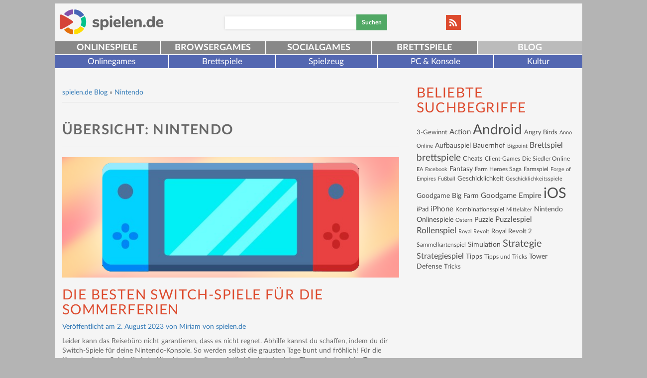

--- FILE ---
content_type: text/html; charset=UTF-8
request_url: https://www.spielen.de/blog/tag/nintendo/
body_size: 15675
content:
<?xml version="1.0" encoding="utf-8"?><!DOCTYPE html
	 PUBLIC "-//W3C//DTD XHTML 1.0 Transitional//EN"
	 "http://www.w3.org/TR/xhtml1/DTD/xhtml1-transitional.dtd">
<!--[if IE 6]>
<html xmlns="http://www.w3.org/1999/xhtml" id="ie6" lang="de-DE">
<![endif]-->
<!--[if IE 7]>
<html xmlns="http://www.w3.org/1999/xhtml" id="ie7" lang="de-DE">
<![endif]-->
<!--[if IE 8]>
<html xmlns="http://www.w3.org/1999/xhtml" id="ie8" lang="de-DE">
<![endif]-->
<!--[if !(IE 6) | !(IE 7) | !(IE 8)  ]><!-->
<html xmlns="http://www.w3.org/1999/xhtml" lang="de-DE">
<!--<![endif]-->
<head>
<meta charset="UTF-8" />
<meta name="viewport" content="width=device-width" />
<title>Nintendo Archives - spielen.de Blog</title>
<link rel="profile" href="https://gmpg.org/xfn/11" />

    <link rel="pingback" href="https://www.spielen.de/blog/xmlrpc.php" />

<link rel="shortcut icon" href="/blog/wp-content/themes/mediatrust_spielende/favicon.ico" type="image/x-icon" />
<link rel="apple-touch-icon" sizes="57x57" href="/blog/wp-content/themes/mediatrust_spielende/apple-icon-57x57.png" />
<link rel="apple-touch-icon" sizes="60x60" href="/blog/wp-content/themes/mediatrust_spielende/apple-icon-60x60.png" />
<link rel="apple-touch-icon" sizes="72x72" href="/blog/wp-content/themes/mediatrust_spielende/apple-icon-72x72.png" />
<link rel="apple-touch-icon" sizes="76x76" href="/blog/wp-content/themes/mediatrust_spielende/apple-icon-76x76.png" />
<link rel="apple-touch-icon" sizes="114x114" href="/blog/wp-content/themes/mediatrust_spielende//blog/wp-content/themes/mediatrust_spielendeapple-icon-114x114.png" />
<link rel="apple-touch-icon" sizes="120x120" href="/blog/wp-content/themes/mediatrust_spielende/apple-icon-120x120.png" />
<link rel="apple-touch-icon" sizes="144x144" href="/blog/wp-content/themes/mediatrust_spielende/apple-icon-144x144.png" />
<link rel="apple-touch-icon" sizes="152x152" href="/blog/wp-content/themes/mediatrust_spielende/apple-icon-152x152.png" />
<link rel="apple-touch-icon" sizes="180x180" href="/blog/wp-content/themes/mediatrust_spielende/apple-icon-180x180.png" />
<link rel="icon" type="image/png" sizes="192x192"  href="/blog/wp-content/themes/mediatrust_spielende/android-icon-192x192.png" />
<link rel="icon" type="image/png" sizes="32x32" href="/blog/wp-content/themes/mediatrust_spielende/favicon-32x32.png" />
<link rel="icon" type="image/png" sizes="96x96" href="/blog/wp-content/themes/mediatrust_spielende/favicon-96x96.png" />
<link rel="icon" type="image/png" sizes="16x16" href="/blog/wp-content/themes/mediatrust_spielende/favicon-16x16.png" />
<link rel="manifest" href="/blog/wp-content/themes/mediatrust_spielende/manifest.json" />
<meta name="msapplication-TileColor" content="#ffffff" />
<meta name="msapplication-TileImage" content="/blog/wp-content/themes/mediatrust_spielende/ms-icon-144x144.png" />
<meta name="theme-color" content="#ffffff" />


<!-- This site is optimized with the Yoast SEO plugin v12.5 - https://yoast.com/wordpress/plugins/seo/ -->
<meta name="description" content="Alle Blog-Beiträge zum Thema Nintendo auf spielen.de zusammengefasst auf dieser Seite."/>
<meta name="robots" content="max-snippet:-1, max-image-preview:large, max-video-preview:-1"/>
<link rel="canonical" href="https://www.spielen.de/blog/tag/nintendo/" />
<link rel="next" href="https://www.spielen.de/blog/tag/nintendo/page/2/" />
<meta property="og:locale" content="de_DE" />
<meta property="og:type" content="object" />
<meta property="og:title" content="Nintendo Archives - spielen.de Blog" />
<meta property="og:description" content="Alle Blog-Beiträge zum Thema Nintendo auf spielen.de zusammengefasst auf dieser Seite." />
<meta property="og:url" content="https://www.spielen.de/blog/tag/nintendo/" />
<meta property="og:site_name" content="spielen.de Blog" />
<script type='application/ld+json' class='yoast-schema-graph yoast-schema-graph--main'>{"@context":"https://schema.org","@graph":[{"@type":"WebSite","@id":"https://www.spielen.de/blog/#website","url":"https://www.spielen.de/blog/","name":"spielen.de Blog","potentialAction":{"@type":"SearchAction","target":"https://www.spielen.de/blog/?s={search_term_string}","query-input":"required name=search_term_string"}},{"@type":"CollectionPage","@id":"https://www.spielen.de/blog/tag/nintendo/#webpage","url":"https://www.spielen.de/blog/tag/nintendo/","inLanguage":"de-DE","name":"Nintendo Archives - spielen.de Blog","isPartOf":{"@id":"https://www.spielen.de/blog/#website"},"description":"Alle Blog-Beitr\u00e4ge zum Thema Nintendo auf spielen.de zusammengefasst auf dieser Seite."}]}</script>
<!-- / Yoast SEO plugin. -->

<link rel='dns-prefetch' href='//s.w.org' />
<link rel="alternate" type="application/rss+xml" title="spielen.de Blog &raquo; Feed" href="https://www.spielen.de/blog/feed/" />
<link rel="alternate" type="application/rss+xml" title="spielen.de Blog &raquo; Nintendo Schlagwort-Feed" href="https://www.spielen.de/blog/tag/nintendo/feed/" />
		<script type="text/javascript">
			window._wpemojiSettings = {"baseUrl":"https:\/\/s.w.org\/images\/core\/emoji\/12.0.0-1\/72x72\/","ext":".png","svgUrl":"https:\/\/s.w.org\/images\/core\/emoji\/12.0.0-1\/svg\/","svgExt":".svg","source":{"concatemoji":"https:\/\/www.spielen.de\/blog\/wp-includes\/js\/wp-emoji-release.min.js?ver=5.3"}};
			!function(e,a,t){var r,n,o,i,p=a.createElement("canvas"),s=p.getContext&&p.getContext("2d");function c(e,t){var a=String.fromCharCode;s.clearRect(0,0,p.width,p.height),s.fillText(a.apply(this,e),0,0);var r=p.toDataURL();return s.clearRect(0,0,p.width,p.height),s.fillText(a.apply(this,t),0,0),r===p.toDataURL()}function l(e){if(!s||!s.fillText)return!1;switch(s.textBaseline="top",s.font="600 32px Arial",e){case"flag":return!c([127987,65039,8205,9895,65039],[127987,65039,8203,9895,65039])&&(!c([55356,56826,55356,56819],[55356,56826,8203,55356,56819])&&!c([55356,57332,56128,56423,56128,56418,56128,56421,56128,56430,56128,56423,56128,56447],[55356,57332,8203,56128,56423,8203,56128,56418,8203,56128,56421,8203,56128,56430,8203,56128,56423,8203,56128,56447]));case"emoji":return!c([55357,56424,55356,57342,8205,55358,56605,8205,55357,56424,55356,57340],[55357,56424,55356,57342,8203,55358,56605,8203,55357,56424,55356,57340])}return!1}function d(e){var t=a.createElement("script");t.src=e,t.defer=t.type="text/javascript",a.getElementsByTagName("head")[0].appendChild(t)}for(i=Array("flag","emoji"),t.supports={everything:!0,everythingExceptFlag:!0},o=0;o<i.length;o++)t.supports[i[o]]=l(i[o]),t.supports.everything=t.supports.everything&&t.supports[i[o]],"flag"!==i[o]&&(t.supports.everythingExceptFlag=t.supports.everythingExceptFlag&&t.supports[i[o]]);t.supports.everythingExceptFlag=t.supports.everythingExceptFlag&&!t.supports.flag,t.DOMReady=!1,t.readyCallback=function(){t.DOMReady=!0},t.supports.everything||(n=function(){t.readyCallback()},a.addEventListener?(a.addEventListener("DOMContentLoaded",n,!1),e.addEventListener("load",n,!1)):(e.attachEvent("onload",n),a.attachEvent("onreadystatechange",function(){"complete"===a.readyState&&t.readyCallback()})),(r=t.source||{}).concatemoji?d(r.concatemoji):r.wpemoji&&r.twemoji&&(d(r.twemoji),d(r.wpemoji)))}(window,document,window._wpemojiSettings);
		</script>
		<style type="text/css">
img.wp-smiley,
img.emoji {
	display: inline !important;
	border: none !important;
	box-shadow: none !important;
	height: 1em !important;
	width: 1em !important;
	margin: 0 .07em !important;
	vertical-align: -0.1em !important;
	background: none !important;
	padding: 0 !important;
}
</style>
	<link rel='stylesheet' id='wp-block-library-css'  href='https://www.spielen.de/blog/wp-includes/css/dist/block-library/style.min.css?ver=5.3' type='text/css' media='all' />
<script type='text/javascript' src='https://www.spielen.de/blog/wp-includes/js/jquery/jquery.js?ver=1.12.4-wp'></script>
<script type='text/javascript' src='https://www.spielen.de/blog/wp-includes/js/jquery/jquery-migrate.min.js?ver=1.4.1'></script>
<link rel='https://api.w.org/' href='https://www.spielen.de/blog/wp-json/' />
<link rel="EditURI" type="application/rsd+xml" title="RSD" href="https://www.spielen.de/blog/xmlrpc.php?rsd" />
<link rel="wlwmanifest" type="application/wlwmanifest+xml" href="https://www.spielen.de/blog/wp-includes/wlwmanifest.xml" /> 
<meta name="generator" content="WordPress 5.3" />
<style type="text/css" media="all">
/* <![CDATA[ */
@import url("https://www.spielen.de/blog/wp-content/plugins/wp-table-reloaded.git/css/plugin.css?ver=1.9.4");
@import url("https://www.spielen.de/blog/wp-content/plugins/wp-table-reloaded.git/css/datatables.css?ver=1.9.4");
/* ]]> */
</style>		<style type="text/css" id="wp-custom-css">
			#attachment_31342,
#attachment_31338,
#attachment_31351,
#attachment_31355,
#attachment_31372,
#attachment_31376,
#attachment_31380,
#attachment_31361 {
	width: 200px;
}		</style>
		
    <link href="/bundles/mediatrustfrontend/css/min.css?v55" rel="stylesheet" type="text/css" />

<!--[if  gte IE 7]>


<link href="/bundles/mediatrustfrontend/css/ie-adjust.css?v55" rel="stylesheet" type="text/css" />

<![endif]-->

    <link href="/css/min_external-js.css?v55" rel="stylesheet" type="text/css" />




    

    
<script type="text/javascript">
    var AsyncScripts = [];
    var userLoggedIn = false;
    var userIsMobile =     false;
</script>
<!-- Google tag (gtag.js) -->
<script type="text/plain" class="cmplazyload" async data-cmp-src="https://www.googletagmanager.com/gtag/js?id=G-WFQ0MGYBTC&aip=1"></script>
<script>
    window.dataLayer = window.dataLayer || [];
    function gtag(){dataLayer.push(arguments);}
    gtag('js', new Date());

    gtag('config', 'G-WFQ0MGYBTC');
</script>
    		<script type="text/plain" async="true" data-cmp-src="//fo-api.omnitagjs.com/fo-api/ot.js?Placement=863f2279b507d5d9ac44bdda198dea68" class="cmplazyload"></script>
    <script type="text/plain"  class="cmplazyload" data-cmp-src="https://securepubads.g.doubleclick.net/tag/js/gpt.js" async="async"></script>
    <script>
		var googletag = googletag || {};
		googletag.cmd = googletag.cmd || [];
	</script>
</head>
<body class="archive tag tag-nintendo tag-83 two-column right-sidebar">
<!-- consentmanager.net -->
<link rel="stylesheet" href="https://cdn.consentmanager.mgr.consensu.org/delivery/cmp.min.css" />
<script>if(!"gdprAppliesGlobally" in window){window.gdprAppliesGlobally=true}if(!("cmp_id" in window)||window.cmp_id<1){window.cmp_id=0}if(!("cmp_cdid" in window)){window.cmp_cdid="7d354d15135f"}if(!("cmp_params" in window)){window.cmp_params=""}if(!("cmp_host" in window)){window.cmp_host="a.delivery.consentmanager.net"}if(!("cmp_cdn" in window)){window.cmp_cdn="cdn.consentmanager.net"}if(!("cmp_proto" in window)){window.cmp_proto="https:"}if(!("cmp_codesrc" in window)){window.cmp_codesrc="1"}window.cmp_getsupportedLangs=function(){var b=["DE","EN","FR","IT","NO","DA","FI","ES","PT","RO","BG","ET","EL","GA","HR","LV","LT","MT","NL","PL","SV","SK","SL","CS","HU","RU","SR","ZH","TR","UK","AR","BS"];if("cmp_customlanguages" in window){for(var a=0;a<window.cmp_customlanguages.length;a++){b.push(window.cmp_customlanguages[a].l.toUpperCase())}}return b};window.cmp_getRTLLangs=function(){var a=["AR"];if("cmp_customlanguages" in window){for(var b=0;b<window.cmp_customlanguages.length;b++){if("r" in window.cmp_customlanguages[b]&&window.cmp_customlanguages[b].r){a.push(window.cmp_customlanguages[b].l)}}}return a};window.cmp_getlang=function(j){if(typeof(j)!="boolean"){j=true}if(j&&typeof(cmp_getlang.usedlang)=="string"&&cmp_getlang.usedlang!==""){return cmp_getlang.usedlang}var g=window.cmp_getsupportedLangs();var c=[];var f=location.hash;var e=location.search;var a="languages" in navigator?navigator.languages:[];if(f.indexOf("cmplang=")!=-1){c.push(f.substr(f.indexOf("cmplang=")+8,2).toUpperCase())}else{if(e.indexOf("cmplang=")!=-1){c.push(e.substr(e.indexOf("cmplang=")+8,2).toUpperCase())}else{if("cmp_setlang" in window&&window.cmp_setlang!=""){c.push(window.cmp_setlang.toUpperCase())}else{if(a.length>0){for(var d=0;d<a.length;d++){c.push(a[d])}}}}}if("language" in navigator){c.push(navigator.language)}if("userLanguage" in navigator){c.push(navigator.userLanguage)}var h="";for(var d=0;d<c.length;d++){var b=c[d].toUpperCase();if(g.indexOf(b)!=-1){h=b;break}if(b.indexOf("-")!=-1){b=b.substr(0,2)}if(g.indexOf(b)!=-1){h=b;break}}if(h==""&&typeof(cmp_getlang.defaultlang)=="string"&&cmp_getlang.defaultlang!==""){return cmp_getlang.defaultlang}else{if(h==""){h="EN"}}h=h.toUpperCase();return h};(function(){var u=document;var v=u.getElementsByTagName;var h=window;var o="";var b="_en";if("cmp_getlang" in h){o=h.cmp_getlang().toLowerCase();if("cmp_customlanguages" in h){for(var q=0;q<h.cmp_customlanguages.length;q++){if(h.cmp_customlanguages[q].l.toUpperCase()==o.toUpperCase()){o="en";break}}}b="_"+o}function x(i,e){var w="";i+="=";var s=i.length;var d=location;if(d.hash.indexOf(i)!=-1){w=d.hash.substr(d.hash.indexOf(i)+s,9999)}else{if(d.search.indexOf(i)!=-1){w=d.search.substr(d.search.indexOf(i)+s,9999)}else{return e}}if(w.indexOf("&")!=-1){w=w.substr(0,w.indexOf("&"))}return w}var k=("cmp_proto" in h)?h.cmp_proto:"https:";if(k!="http:"&&k!="https:"){k="https:"}var g=("cmp_ref" in h)?h.cmp_ref:location.href;var j=u.createElement("script");j.setAttribute("data-cmp-ab","1");var c=x("cmpdesign","cmp_design" in h?h.cmp_design:"");var f=x("cmpregulationkey","cmp_regulationkey" in h?h.cmp_regulationkey:"");var r=x("cmpgppkey","cmp_gppkey" in h?h.cmp_gppkey:"");var n=x("cmpatt","cmp_att" in h?h.cmp_att:"");j.src=k+"//"+h.cmp_host+"/delivery/cmp.php?"+("cmp_id" in h&&h.cmp_id>0?"id="+h.cmp_id:"")+("cmp_cdid" in h?"&cdid="+h.cmp_cdid:"")+"&h="+encodeURIComponent(g)+(c!=""?"&cmpdesign="+encodeURIComponent(c):"")+(f!=""?"&cmpregulationkey="+encodeURIComponent(f):"")+(r!=""?"&cmpgppkey="+encodeURIComponent(r):"")+(n!=""?"&cmpatt="+encodeURIComponent(n):"")+("cmp_params" in h?"&"+h.cmp_params:"")+(u.cookie.length>0?"&__cmpfcc=1":"")+"&l="+o.toLowerCase()+"&o="+(new Date()).getTime();j.type="text/javascript";j.async=true;if(u.currentScript&&u.currentScript.parentElement){u.currentScript.parentElement.appendChild(j)}else{if(u.body){u.body.appendChild(j)}else{var t=v("body");if(t.length==0){t=v("div")}if(t.length==0){t=v("span")}if(t.length==0){t=v("ins")}if(t.length==0){t=v("script")}if(t.length==0){t=v("head")}if(t.length>0){t[0].appendChild(j)}}}var m="js";var p=x("cmpdebugunminimized","cmpdebugunminimized" in h?h.cmpdebugunminimized:0)>0?"":".min";var a=x("cmpdebugcoverage","cmp_debugcoverage" in h?h.cmp_debugcoverage:"");if(a=="1"){m="instrumented";p=""}var j=u.createElement("script");j.src=k+"//"+h.cmp_cdn+"/delivery/"+m+"/cmp"+b+p+".js";j.type="text/javascript";j.setAttribute("data-cmp-ab","1");j.async=true;if(u.currentScript&&u.currentScript.parentElement){u.currentScript.parentElement.appendChild(j)}else{if(u.body){u.body.appendChild(j)}else{var t=v("body");if(t.length==0){t=v("div")}if(t.length==0){t=v("span")}if(t.length==0){t=v("ins")}if(t.length==0){t=v("script")}if(t.length==0){t=v("head")}if(t.length>0){t[0].appendChild(j)}}}})();window.cmp_addFrame=function(b){if(!window.frames[b]){if(document.body){var a=document.createElement("iframe");a.style.cssText="display:none";if("cmp_cdn" in window&&"cmp_ultrablocking" in window&&window.cmp_ultrablocking>0){a.src="//"+window.cmp_cdn+"/delivery/empty.html"}a.name=b;a.setAttribute("title","Intentionally hidden, please ignore");a.setAttribute("role","none");a.setAttribute("tabindex","-1");document.body.appendChild(a)}else{window.setTimeout(window.cmp_addFrame,10,b)}}};window.cmp_rc=function(h){var b=document.cookie;var f="";var d=0;while(b!=""&&d<100){d++;while(b.substr(0,1)==" "){b=b.substr(1,b.length)}var g=b.substring(0,b.indexOf("="));if(b.indexOf(";")!=-1){var c=b.substring(b.indexOf("=")+1,b.indexOf(";"))}else{var c=b.substr(b.indexOf("=")+1,b.length)}if(h==g){f=c}var e=b.indexOf(";")+1;if(e==0){e=b.length}b=b.substring(e,b.length)}return(f)};window.cmp_stub=function(){var a=arguments;__cmp.a=__cmp.a||[];if(!a.length){return __cmp.a}else{if(a[0]==="ping"){if(a[1]===2){a[2]({gdprApplies:gdprAppliesGlobally,cmpLoaded:false,cmpStatus:"stub",displayStatus:"hidden",apiVersion:"2.2",cmpId:31},true)}else{a[2](false,true)}}else{if(a[0]==="getUSPData"){a[2]({version:1,uspString:window.cmp_rc("")},true)}else{if(a[0]==="getTCData"){__cmp.a.push([].slice.apply(a))}else{if(a[0]==="addEventListener"||a[0]==="removeEventListener"){__cmp.a.push([].slice.apply(a))}else{if(a.length==4&&a[3]===false){a[2]({},false)}else{__cmp.a.push([].slice.apply(a))}}}}}}};window.cmp_gpp_ping=function(){return{gppVersion:"1.0",cmpStatus:"stub",cmpDisplayStatus:"hidden",supportedAPIs:["tcfca","usnat","usca","usva","usco","usut","usct"],cmpId:31}};window.cmp_gppstub=function(){var a=arguments;__gpp.q=__gpp.q||[];if(!a.length){return __gpp.q}var g=a[0];var f=a.length>1?a[1]:null;var e=a.length>2?a[2]:null;if(g==="ping"){return window.cmp_gpp_ping()}else{if(g==="addEventListener"){__gpp.e=__gpp.e||[];if(!("lastId" in __gpp)){__gpp.lastId=0}__gpp.lastId++;var c=__gpp.lastId;__gpp.e.push({id:c,callback:f});return{eventName:"listenerRegistered",listenerId:c,data:true,pingData:window.cmp_gpp_ping()}}else{if(g==="removeEventListener"){var h=false;__gpp.e=__gpp.e||[];for(var d=0;d<__gpp.e.length;d++){if(__gpp.e[d].id==e){__gpp.e[d].splice(d,1);h=true;break}}return{eventName:"listenerRemoved",listenerId:e,data:h,pingData:window.cmp_gpp_ping()}}else{if(g==="getGPPData"){return{sectionId:3,gppVersion:1,sectionList:[],applicableSections:[0],gppString:"",pingData:window.cmp_gpp_ping()}}else{if(g==="hasSection"||g==="getSection"||g==="getField"){return null}else{__gpp.q.push([].slice.apply(a))}}}}}};window.cmp_msghandler=function(d){var a=typeof d.data==="string";try{var c=a?JSON.parse(d.data):d.data}catch(f){var c=null}if(typeof(c)==="object"&&c!==null&&"__cmpCall" in c){var b=c.__cmpCall;window.__cmp(b.command,b.parameter,function(h,g){var e={__cmpReturn:{returnValue:h,success:g,callId:b.callId}};d.source.postMessage(a?JSON.stringify(e):e,"*")})}if(typeof(c)==="object"&&c!==null&&"__uspapiCall" in c){var b=c.__uspapiCall;window.__uspapi(b.command,b.version,function(h,g){var e={__uspapiReturn:{returnValue:h,success:g,callId:b.callId}};d.source.postMessage(a?JSON.stringify(e):e,"*")})}if(typeof(c)==="object"&&c!==null&&"__tcfapiCall" in c){var b=c.__tcfapiCall;window.__tcfapi(b.command,b.version,function(h,g){var e={__tcfapiReturn:{returnValue:h,success:g,callId:b.callId}};d.source.postMessage(a?JSON.stringify(e):e,"*")},b.parameter)}if(typeof(c)==="object"&&c!==null&&"__gppCall" in c){var b=c.__gppCall;window.__gpp(b.command,function(h,g){var e={__gppReturn:{returnValue:h,success:g,callId:b.callId}};d.source.postMessage(a?JSON.stringify(e):e,"*")},"parameter" in b?b.parameter:null,"version" in b?b.version:1)}};window.cmp_setStub=function(a){if(!(a in window)||(typeof(window[a])!=="function"&&typeof(window[a])!=="object"&&(typeof(window[a])==="undefined"||window[a]!==null))){window[a]=window.cmp_stub;window[a].msgHandler=window.cmp_msghandler;window.addEventListener("message",window.cmp_msghandler,false)}};window.cmp_setGppStub=function(a){if(!(a in window)||(typeof(window[a])!=="function"&&typeof(window[a])!=="object"&&(typeof(window[a])==="undefined"||window[a]!==null))){window[a]=window.cmp_gppstub;window[a].msgHandler=window.cmp_msghandler;window.addEventListener("message",window.cmp_msghandler,false)}};window.cmp_addFrame("__cmpLocator");if(!("cmp_disableusp" in window)||!window.cmp_disableusp){window.cmp_addFrame("__uspapiLocator")}if(!("cmp_disabletcf" in window)||!window.cmp_disabletcf){window.cmp_addFrame("__tcfapiLocator")}if(!("cmp_disablegpp" in window)||!window.cmp_disablegpp){window.cmp_addFrame("__gppLocator")}window.cmp_setStub("__cmp");if(!("cmp_disabletcf" in window)||!window.cmp_disabletcf){window.cmp_setStub("__tcfapi")}if(!("cmp_disableusp" in window)||!window.cmp_disableusp){window.cmp_setStub("__uspapi")}if(!("cmp_disablegpp" in window)||!window.cmp_disablegpp){window.cmp_setGppStub("__gpp")};</script>

<div id="headerBackground"></div>
<div class="container">
        <div id="bannerarea">
        <div class="leaderboard">
                    </div>
        <div class="skyscraper">
            <div class="skyscraper">
                        </div>
        </div>
    </div>
        <div style="clear: both"></div>
    <div class="content">

        <div class="row header">
            <div class="header-top">

                <button type="button" class="visible-xs visible-sm btn btn-menu toggle-button" data-target="#topnav">
                    <span class="sr-only">Navigation ein-/ausblenden</span>
                    <span class="icon-bar"></span>
                    <span class="icon-bar"></span>
                    <span class="icon-bar"></span>
                </button>
                <div class="logo">
                    <a class="trackClick" data-click-action="logo" id="logo" href="/" title="spielen.de">
                        <img src="/bundles/mediatrustfrontend/images/logo.png" alt="spielen.de-Logo" />
                    </a>
                </div>
                <div class="searchbar visible-lg-block visible-md-block visible-sm-block">
                    <form action="" method="get">
                        <input id="searchInput" class="floatLeft suggest" type="text" name="s" value="">
                        <button type="submit" class="btn btn-primary btn-search">Suchen</button>
                    </form>
                </div>
                <div class="socialmedia-links">
                    <a class="btn btn-social-link" href="https://www.spielen.de/blog/feed/"><span class="social-icon-rss"> </span></a>
                </div>
                <div class="loginblock visible-lg-block visible-md-block visible-sm-block">
                                    </div>

            </div>
        </div>
        <div id="topnav">
            <nav class="navbar navbar-default" id="mainnav-nav">
                <ul class="mainnav mainnav-mobile visible-xs-block">
                    <li class="">
                        <form action="" method="get">
                            <input id="searchInput" class="suggest" type="text" name="s" value="">
                            <button type="submit" class="btn btn-primary btn-sm">Suche</button>
                        </form>
                    </li>

                </ul>

                <ul class="mainnav nav navbar-justified navbar-nav"><li class="items5"><a title="Onlinespiele kostenlos spielen" href="https://www.spielen.de">Onlinespiele</a></li><li class="items5"><a title="Browsergames kostenlos spielen" href="https://browsergames.spielen.de">Browsergames</a></li><li class="items5"><a title="Socialgames kostenlos spielen" href="https://socialgames.spielen.de">Socialgames</a></li><li class="items5"><a title="Brettspiele kostenlos spielen" href="https://gesellschaftsspiele.spielen.de">Brettspiele</a></li><li class="items5 active"><a title="Blog" href="https://www.spielen.de/blog/">Blog</a></li></ul>            </nav>
            <nav class="navbar navbar-default" id="subnav-nav"><ul class="nav navbar-nav"><li class="items5"><a class="trackClick" data-click-action="subNavi" href="https://www.spielen.de/blog/category/onlinegames/" title="Onlinegames">Onlinegames</a></li>
<li class="items5"><a class="trackClick" data-click-action="subNavi" href="https://www.spielen.de/blog/category/brettspiele/" title="Brettspiele">Brettspiele</a></li>
<li class="items5"><a class="trackClick" data-click-action="subNavi" href="https://www.spielen.de/blog/category/spielzeug/" title="Spielzeug">Spielzeug</a></li>
<li class="items5"><a class="trackClick" data-click-action="subNavi" href="https://www.spielen.de/blog/category/pc-und-konsole/" title="PC & Konsole">PC & Konsole</a></li>
<li class="items5"><a class="trackClick" data-click-action="subNavi" href="https://www.spielen.de/blog/category/kultur/" title="Kultur">Kultur</a></li>
</ul></nav>        </div>


        <div class="row">

		<section id="primary"  class="col-lg-8 col-md-8 col-sm-12 leftCol">
			<div id="content" role="main">
				<div class="page-header breadcrumbBox">
					<div class="boxContent">
						<div class="breadcrumb">
							<!-- Breadcrumb NavXT 6.3.0 -->
<a title="Go to spielen.de Blog." href="https://www.spielen.de/blog">spielen.de Blog</a> &raquo; <span property="itemListElement" typeof="ListItem"><a property="item" typeof="WebPage" title="Go to the Nintendo tag archives." href="https://www.spielen.de/blog/tag/nintendo/" class="archive taxonomy post_tag current-item" aria-current="page"><span property="name">Nintendo</span></a><meta property="position" content="2"></span>						</div>
					</div>
				</div>

			
				<div class="page-header searchBox">
					<div class="boxContent">
						<h1 class="page-title author">
							Übersicht: <span>Nintendo</span>						</h1>
											</div>
					<div class="boxTop"></div>
					<div class="boxBottom"></div>
					<div class="boxOverlayLeft"></div>
					<div class="boxOverlayRight"></div>
					<div class="boxOverlayBottom"></div>
					<div class="boxCorrectionOverlayLeft"></div>
					<div class="boxCorrectionOverlayRight"></div>
				</div>

				
								
					
<div class="articleBox row" id="post-33778" class="post-33778 post type-post status-publish format-standard has-post-thumbnail hentry category-pc-und-konsole tag-nintendo tag-nintendo-switch">
    <div class="entry-header">
                    <div class="imgSpacer_5_14">
            <img width="672" height="241" src="https://www.spielen.de/blog/wp-content/uploads/2023/08/Header_Switch-Spiele.png" class="attachment-post-thumbnail size-post-thumbnail wp-post-image" alt="Switch-Spiele für die Sommerferien" srcset="https://www.spielen.de/blog/wp-content/uploads/2023/08/Header_Switch-Spiele.png 672w, https://www.spielen.de/blog/wp-content/uploads/2023/08/Header_Switch-Spiele-300x108.png 300w, https://www.spielen.de/blog/wp-content/uploads/2023/08/Header_Switch-Spiele-500x179.png 500w" sizes="(max-width: 672px) 100vw, 672px" />            </div>
                <h2 class="entry-title"><a href="https://www.spielen.de/blog/die-besten-switch-spiele-fuer-die-sommerferien/" title="Permalink zu Die besten Switch-Spiele für die Sommerferien" rel="bookmark">Die besten Switch-Spiele für die Sommerferien</a></h2>
        <div class="entry-subtitle">
                        <div class="entry-meta">
                <span class="sep">Veröffentlicht am </span><a href="https://www.spielen.de/blog/die-besten-switch-spiele-fuer-die-sommerferien/" title="10:44" rel="bookmark"><time class="entry-date" datetime="2023-08-02T10:44:36+02:00" pubdate>2. August 2023</time></a><span class="by-author"> <span class="sep"> von </span> <span class="author vcard"><a class="url fn n" href="https://www.spielen.de/blog/author/klara-nielsen/" title="Zeige alle Beiträge von Miriam von spielen.de" rel="author">Miriam von spielen.de</a></span></span>            </div><!-- .entry-meta -->
                            <div class="socialmedia-share">
            </div>
                <div class="clear"></div>
        </div><!-- .entry-subtitle -->
    </div><!-- .entry-header -->

    <div class="boxMain">
                <div class="entry-content">
            <p>Leider kann das Reisebüro nicht garantieren, dass es nicht regnet. Abhilfe kannst du schaffen, indem du dir Switch-Spiele für deine Nintendo-Konsole. So werden selbst die grausten Tage bunt und fröhlich! Für die Konsole gibt es Spiele für jede Altersklasse. In diesem Artikel findest du einige Tipps, wie du solche Tage mühelos überbrücken kannst.</p>
            
        </div><!-- .entry-content -->
            </div><!-- .boxMain -->

    <div class="entry-footer row">
        <div class="col-xs-9 col-md-9">
                                                <span class="cat-links">
                <span class="entry-utility-prep entry-utility-prep-cat-links">Veröffentlicht unter</span> <a href="https://www.spielen.de/blog/category/pc-und-konsole/" rel="category tag">PC &amp; Konsole</a>            </span>
                                    <span class="tag-links">
                <span class="entry-utility-prep entry-utility-prep-tag-links">Verschlagwortet mit</span> <a href="https://www.spielen.de/blog/tag/nintendo/" rel="tag">Nintendo</a>, <a href="https://www.spielen.de/blog/tag/nintendo-switch/" rel="tag">Nintendo Switch</a>            </span>
                        
                        <div class="clear"></div>

        </div>
        <div class="col-xs-3 col-md-3">
                         <a class="btn btn-primary pull-right" href="https://www.spielen.de/blog/die-besten-switch-spiele-fuer-die-sommerferien/">Weiterlesen</a>            <div class="clear"></div>
        </div>
    </div><!-- #entry-footer -->
</div><!-- #post-33778 -->

				
					
<div class="articleBox row" id="post-33162" class="post-33162 post type-post status-publish format-standard has-post-thumbnail hentry category-nintendo category-onlinegames category-pc-und-konsole category-playstation category-xbox tag-fifa-22 tag-gta-v tag-konsole tag-landwirtschaftssimulator tag-mario-kart tag-minecraft tag-nintendo tag-nintendo-switch tag-pc tag-ps4 tag-ps5 tag-simulator">
    <div class="entry-header">
                    <div class="imgSpacer_5_14">
            <img width="672" height="241" src="https://www.spielen.de/blog/wp-content/uploads/2022/01/Konsolegames2021.png" class="attachment-post-thumbnail size-post-thumbnail wp-post-image" alt="" srcset="https://www.spielen.de/blog/wp-content/uploads/2022/01/Konsolegames2021.png 672w, https://www.spielen.de/blog/wp-content/uploads/2022/01/Konsolegames2021-300x108.png 300w, https://www.spielen.de/blog/wp-content/uploads/2022/01/Konsolegames2021-500x179.png 500w" sizes="(max-width: 672px) 100vw, 672px" />            </div>
                <h2 class="entry-title"><a href="https://www.spielen.de/blog/die-besten-konsolengames-2021/" title="Permalink zu Die besten Konsolen-Games 2021" rel="bookmark">Die besten Konsolen-Games 2021</a></h2>
        <div class="entry-subtitle">
                        <div class="entry-meta">
                <span class="sep">Veröffentlicht am </span><a href="https://www.spielen.de/blog/die-besten-konsolengames-2021/" title="12:30" rel="bookmark"><time class="entry-date" datetime="2022-01-25T12:30:33+02:00" pubdate>25. Januar 2022</time></a><span class="by-author"> <span class="sep"> von </span> <span class="author vcard"><a class="url fn n" href="https://www.spielen.de/blog/author/aziehr/" title="Zeige alle Beiträge von Andreas von spielen.de" rel="author">Andreas von spielen.de</a></span></span>            </div><!-- .entry-meta -->
                            <div class="socialmedia-share">
            </div>
                <div class="clear"></div>
        </div><!-- .entry-subtitle -->
    </div><!-- .entry-header -->

    <div class="boxMain">
                <div class="entry-content">
            <p>In diesem Artikel stellen wir euch die <a href="https://www.game.de/das-sind-die-erfolgreichsten-pc-und-konsolenspiele-2021-in-deutschland/">besten Konsolen-Games 2021</a> vor. Wie bereits im vergangenen Jahr ging der Trend der Konsolenspiele auch in 2021 erneut in Richtung des kooperativen Spielens. Ob gegeneinander Fußball spielen, zusammen Abenteuer im fiktiven Bundestaat San Andreas erleben, Rennen fahren oder mit Freunden gemeinsam die Ernte einbringen. Hauptsache nicht alleine spielen.</p>
            
        </div><!-- .entry-content -->
            </div><!-- .boxMain -->

    <div class="entry-footer row">
        <div class="col-xs-9 col-md-9">
                                                <span class="cat-links">
                <span class="entry-utility-prep entry-utility-prep-cat-links">Veröffentlicht unter</span> <a href="https://www.spielen.de/blog/category/pc-und-konsole/nintendo/" rel="category tag">Nintendo</a>, <a href="https://www.spielen.de/blog/category/onlinegames/" rel="category tag">Onlinegames</a>, <a href="https://www.spielen.de/blog/category/pc-und-konsole/" rel="category tag">PC &amp; Konsole</a>, <a href="https://www.spielen.de/blog/category/pc-und-konsole/playstation/" rel="category tag">Playstation</a>, <a href="https://www.spielen.de/blog/category/pc-und-konsole/xbox/" rel="category tag">Xbox</a>            </span>
                                    <span class="tag-links">
                <span class="entry-utility-prep entry-utility-prep-tag-links">Verschlagwortet mit</span> <a href="https://www.spielen.de/blog/tag/fifa-22/" rel="tag">FIFA 22</a>, <a href="https://www.spielen.de/blog/tag/gta-v/" rel="tag">GTA V</a>, <a href="https://www.spielen.de/blog/tag/konsole/" rel="tag">Konsole</a>, <a href="https://www.spielen.de/blog/tag/landwirtschaftssimulator/" rel="tag">Landwirtschaftssimulator</a>, <a href="https://www.spielen.de/blog/tag/mario-kart/" rel="tag">Mario Kart</a>, <a href="https://www.spielen.de/blog/tag/minecraft/" rel="tag">Minecraft</a>, <a href="https://www.spielen.de/blog/tag/nintendo/" rel="tag">Nintendo</a>, <a href="https://www.spielen.de/blog/tag/nintendo-switch/" rel="tag">Nintendo Switch</a>, <a href="https://www.spielen.de/blog/tag/pc/" rel="tag">PC</a>, <a href="https://www.spielen.de/blog/tag/ps4/" rel="tag">PS4</a>, <a href="https://www.spielen.de/blog/tag/ps5/" rel="tag">PS5</a>, <a href="https://www.spielen.de/blog/tag/simulator/" rel="tag">Simulator</a>            </span>
                        
                        <div class="clear"></div>

        </div>
        <div class="col-xs-3 col-md-3">
                         <a class="btn btn-primary pull-right" href="https://www.spielen.de/blog/die-besten-konsolengames-2021/">Weiterlesen</a>            <div class="clear"></div>
        </div>
    </div><!-- #entry-footer -->
</div><!-- #post-33162 -->

				
					
<div class="articleBox row" id="post-33155" class="post-33155 post type-post status-publish format-standard has-post-thumbnail hentry category-nintendo category-pc-und-konsole category-playstation category-uncategorized category-xbox tag-3085 tag-avatar tag-der-herr-der-ringe tag-gollum tag-harry-potter tag-hogwarts tag-hogwarts-legacy tag-horizon tag-horizon-forbidden-west tag-kirby tag-lego tag-marvel tag-marvels-midnight-suns tag-nintendo tag-pokemon tag-pokemon-legends tag-ps5 tag-sonic tag-sonic-frontiers tag-switch tag-the-legend-of-zelda tag-top-10-games tag-xbox tag-zelda">
    <div class="entry-header">
                    <div class="imgSpacer_5_14">
            <img width="672" height="241" src="https://www.spielen.de/blog/wp-content/uploads/2022/01/Top10_Titelbild.png" class="attachment-post-thumbnail size-post-thumbnail wp-post-image" alt="" srcset="https://www.spielen.de/blog/wp-content/uploads/2022/01/Top10_Titelbild.png 672w, https://www.spielen.de/blog/wp-content/uploads/2022/01/Top10_Titelbild-300x108.png 300w, https://www.spielen.de/blog/wp-content/uploads/2022/01/Top10_Titelbild-500x179.png 500w" sizes="(max-width: 672px) 100vw, 672px" />            </div>
                <h2 class="entry-title"><a href="https://www.spielen.de/blog/die-top-10-games-neuerscheinungen-2022/" title="Permalink zu Die Top 10 Games Neuerscheinungen 2022" rel="bookmark">Die Top 10 Games Neuerscheinungen 2022</a></h2>
        <div class="entry-subtitle">
                        <div class="entry-meta">
                <span class="sep">Veröffentlicht am </span><a href="https://www.spielen.de/blog/die-top-10-games-neuerscheinungen-2022/" title="16:29" rel="bookmark"><time class="entry-date" datetime="2022-01-10T16:29:12+02:00" pubdate>10. Januar 2022</time></a><span class="by-author"> <span class="sep"> von </span> <span class="author vcard"><a class="url fn n" href="https://www.spielen.de/blog/author/aziehr/" title="Zeige alle Beiträge von Andreas von spielen.de" rel="author">Andreas von spielen.de</a></span></span>            </div><!-- .entry-meta -->
                            <div class="socialmedia-share">
            </div>
                <div class="clear"></div>
        </div><!-- .entry-subtitle -->
    </div><!-- .entry-header -->

    <div class="boxMain">
                <div class="entry-content">
            <p>Dieses Jahr können die Gamer unter euch sich auf viele spannende Spieletitel freuen. Mehr als 100 neue Games sind für 2022 bereits angekündigt. Wir stellen euch die Top 10 Games Neuerscheinungen des Jahres 2022 vor und verraten euch, wann und auf welchen Konsolen ihr diese spielen könnt.</p>
            
        </div><!-- .entry-content -->
            </div><!-- .boxMain -->

    <div class="entry-footer row">
        <div class="col-xs-9 col-md-9">
                                                <span class="cat-links">
                <span class="entry-utility-prep entry-utility-prep-cat-links">Veröffentlicht unter</span> <a href="https://www.spielen.de/blog/category/pc-und-konsole/nintendo/" rel="category tag">Nintendo</a>, <a href="https://www.spielen.de/blog/category/pc-und-konsole/" rel="category tag">PC &amp; Konsole</a>, <a href="https://www.spielen.de/blog/category/pc-und-konsole/playstation/" rel="category tag">Playstation</a>, <a href="https://www.spielen.de/blog/category/uncategorized/" rel="category tag">Uncategorized</a>, <a href="https://www.spielen.de/blog/category/pc-und-konsole/xbox/" rel="category tag">Xbox</a>            </span>
                                    <span class="tag-links">
                <span class="entry-utility-prep entry-utility-prep-tag-links">Verschlagwortet mit</span> <a href="https://www.spielen.de/blog/tag/2022/" rel="tag">2022</a>, <a href="https://www.spielen.de/blog/tag/avatar/" rel="tag">Avatar</a>, <a href="https://www.spielen.de/blog/tag/der-herr-der-ringe/" rel="tag">Der Herr der Ringe</a>, <a href="https://www.spielen.de/blog/tag/gollum/" rel="tag">Gollum</a>, <a href="https://www.spielen.de/blog/tag/harry-potter/" rel="tag">Harry Potter</a>, <a href="https://www.spielen.de/blog/tag/hogwarts/" rel="tag">Hogwarts</a>, <a href="https://www.spielen.de/blog/tag/hogwarts-legacy/" rel="tag">Hogwarts Legacy</a>, <a href="https://www.spielen.de/blog/tag/horizon/" rel="tag">Horizon</a>, <a href="https://www.spielen.de/blog/tag/horizon-forbidden-west/" rel="tag">Horizon Forbidden West</a>, <a href="https://www.spielen.de/blog/tag/kirby/" rel="tag">Kirby</a>, <a href="https://www.spielen.de/blog/tag/lego/" rel="tag">Lego</a>, <a href="https://www.spielen.de/blog/tag/marvel/" rel="tag">Marvel</a>, <a href="https://www.spielen.de/blog/tag/marvels-midnight-suns/" rel="tag">Marvels Midnight Suns</a>, <a href="https://www.spielen.de/blog/tag/nintendo/" rel="tag">Nintendo</a>, <a href="https://www.spielen.de/blog/tag/pokemon/" rel="tag">Pokémon</a>, <a href="https://www.spielen.de/blog/tag/pokemon-legends/" rel="tag">Pokemon Legends</a>, <a href="https://www.spielen.de/blog/tag/ps5/" rel="tag">PS5</a>, <a href="https://www.spielen.de/blog/tag/sonic/" rel="tag">Sonic</a>, <a href="https://www.spielen.de/blog/tag/sonic-frontiers/" rel="tag">Sonic Frontiers</a>, <a href="https://www.spielen.de/blog/tag/switch/" rel="tag">Switch</a>, <a href="https://www.spielen.de/blog/tag/the-legend-of-zelda/" rel="tag">The Legend of Zelda</a>, <a href="https://www.spielen.de/blog/tag/top-10-games/" rel="tag">Top 10 Games</a>, <a href="https://www.spielen.de/blog/tag/xbox/" rel="tag">Xbox</a>, <a href="https://www.spielen.de/blog/tag/zelda/" rel="tag">Zelda</a>            </span>
                        
                        <div class="clear"></div>

        </div>
        <div class="col-xs-3 col-md-3">
                         <a class="btn btn-primary pull-right" href="https://www.spielen.de/blog/die-top-10-games-neuerscheinungen-2022/">Weiterlesen</a>            <div class="clear"></div>
        </div>
    </div><!-- #entry-footer -->
</div><!-- #post-33155 -->

				
					
<div class="articleBox row" id="post-32940" class="post-32940 post type-post status-publish format-standard has-post-thumbnail hentry category-nintendo category-pc-und-konsole tag-animal-crossing tag-animal-crossing-new-horizons tag-covid-19 tag-nintendo tag-nintendo-switch">
    <div class="entry-header">
                    <div class="imgSpacer_5_14">
            <img width="1000" height="288" src="https://www.spielen.de/blog/wp-content/uploads/2020/10/Header_animalcrossing-01-1000x288.png" class="attachment-post-thumbnail size-post-thumbnail wp-post-image" alt="" />            </div>
                <h2 class="entry-title"><a href="https://www.spielen.de/blog/animal-crossing-new-horizons/" title="Permalink zu Animal Crossing: New Horizons" rel="bookmark">Animal Crossing: New Horizons</a></h2>
        <div class="entry-subtitle">
                        <div class="entry-meta">
                <span class="sep">Veröffentlicht am </span><a href="https://www.spielen.de/blog/animal-crossing-new-horizons/" title="13:59" rel="bookmark"><time class="entry-date" datetime="2020-10-21T13:59:38+02:00" pubdate>21. Oktober 2020</time></a><span class="by-author"> <span class="sep"> von </span> <span class="author vcard"><a class="url fn n" href="https://www.spielen.de/blog/author/aziehr/" title="Zeige alle Beiträge von Andreas von spielen.de" rel="author">Andreas von spielen.de</a></span></span>            </div><!-- .entry-meta -->
                            <div class="socialmedia-share">
            </div>
                <div class="clear"></div>
        </div><!-- .entry-subtitle -->
    </div><!-- .entry-header -->

    <div class="boxMain">
                <div class="entry-content">
            <p>Eine Erfolgsgeschichte die ihres Gleichen sucht: Als im März diesen Jahres die erste Animal Crossing Version, <a href="https://amzn.to/2Tdcu9t">Animal Crossing: New Horizons</a>, für die <a href="https://amzn.to/2HnrLSN">Nintendo Switch</a> erschienen ist, hat wohl kaum jemand mit diesem massiven Erfolg des Spiels gerechnet. Warum <a href="https://amzn.to/2Tdcu9t">Animal Crossing: New Horizons</a> viel erfolgreicher ist als die Vorgängerversionen und was die aktuelle Pandemie damit zu tun haben könnte, versucht unsere Redaktion aus ihrer Sicht in diesem Artikel zu schildern.</p>
            
        </div><!-- .entry-content -->
            </div><!-- .boxMain -->

    <div class="entry-footer row">
        <div class="col-xs-9 col-md-9">
                                                <span class="cat-links">
                <span class="entry-utility-prep entry-utility-prep-cat-links">Veröffentlicht unter</span> <a href="https://www.spielen.de/blog/category/pc-und-konsole/nintendo/" rel="category tag">Nintendo</a>, <a href="https://www.spielen.de/blog/category/pc-und-konsole/" rel="category tag">PC &amp; Konsole</a>            </span>
                                    <span class="tag-links">
                <span class="entry-utility-prep entry-utility-prep-tag-links">Verschlagwortet mit</span> <a href="https://www.spielen.de/blog/tag/animal-crossing/" rel="tag">Animal Crossing</a>, <a href="https://www.spielen.de/blog/tag/animal-crossing-new-horizons/" rel="tag">Animal Crossing: New Horizons</a>, <a href="https://www.spielen.de/blog/tag/covid-19/" rel="tag">Covid-19</a>, <a href="https://www.spielen.de/blog/tag/nintendo/" rel="tag">Nintendo</a>, <a href="https://www.spielen.de/blog/tag/nintendo-switch/" rel="tag">Nintendo Switch</a>            </span>
                        
                        <div class="clear"></div>

        </div>
        <div class="col-xs-3 col-md-3">
                         <a class="btn btn-primary pull-right" href="https://www.spielen.de/blog/animal-crossing-new-horizons/">Weiterlesen</a>            <div class="clear"></div>
        </div>
    </div><!-- #entry-footer -->
</div><!-- #post-32940 -->

				
					
<div class="articleBox row" id="post-32432" class="post-32432 post type-post status-publish format-standard has-post-thumbnail hentry category-brettspiele category-nintendo category-pc-und-konsole category-playstation category-xbox tag-borderlands-3 tag-brettspiele-2 tag-call-of-duty tag-fifa-20 tag-geschenke tag-labyrinth tag-mario-kart tag-monopoly tag-nintendo tag-playstation tag-sega tag-switch tag-weihnachten tag-xbox">
    <div class="entry-header">
                    <div class="imgSpacer_5_14">
            <img width="676" height="243" src="https://www.spielen.de/blog/wp-content/uploads/2019/11/Header_Weihnachtsgeschenke.jpg" class="attachment-post-thumbnail size-post-thumbnail wp-post-image" alt="" srcset="https://www.spielen.de/blog/wp-content/uploads/2019/11/Header_Weihnachtsgeschenke.jpg 676w, https://www.spielen.de/blog/wp-content/uploads/2019/11/Header_Weihnachtsgeschenke-300x108.jpg 300w, https://www.spielen.de/blog/wp-content/uploads/2019/11/Header_Weihnachtsgeschenke-500x180.jpg 500w" sizes="(max-width: 676px) 100vw, 676px" />            </div>
                <h2 class="entry-title"><a href="https://www.spielen.de/blog/geschenkideen-zu-weihnachten-teil-2/" title="Permalink zu Geschenkideen zu Weihnachten &#8211; Teil 2" rel="bookmark">Geschenkideen zu Weihnachten &#8211; Teil 2</a></h2>
        <div class="entry-subtitle">
                        <div class="entry-meta">
                <span class="sep">Veröffentlicht am </span><a href="https://www.spielen.de/blog/geschenkideen-zu-weihnachten-teil-2/" title="14:19" rel="bookmark"><time class="entry-date" datetime="2019-11-14T14:19:24+02:00" pubdate>14. November 2019</time></a><span class="by-author"> <span class="sep"> von </span> <span class="author vcard"><a class="url fn n" href="https://www.spielen.de/blog/author/aziehr/" title="Zeige alle Beiträge von Andreas von spielen.de" rel="author">Andreas von spielen.de</a></span></span>            </div><!-- .entry-meta -->
                            <div class="socialmedia-share">
            </div>
                <div class="clear"></div>
        </div><!-- .entry-subtitle -->
    </div><!-- .entry-header -->

    <div class="boxMain">
                <div class="entry-content">
            <p>Bald ist es wieder so weit: Die Weihnachtsmärkte locken mit den Düften gebrannter Mandeln und heißem Punsch. Die Vorweihnachtszeit ist eine der schönsten und gemütlichsten Zeiten des Jahres. Damit ihr den gemütlichen Teil dieser Zeit auch voll auskosten könnt und nicht in den weihnachtlichen Geschenkestress geratet, haben wir euch in diesem Artikel 15 Geschenkideen zu Weihnachten zusammengefasst.</p>
            
        </div><!-- .entry-content -->
            </div><!-- .boxMain -->

    <div class="entry-footer row">
        <div class="col-xs-9 col-md-9">
                                                <span class="cat-links">
                <span class="entry-utility-prep entry-utility-prep-cat-links">Veröffentlicht unter</span> <a href="https://www.spielen.de/blog/category/brettspiele/" rel="category tag">Brettspiele</a>, <a href="https://www.spielen.de/blog/category/pc-und-konsole/nintendo/" rel="category tag">Nintendo</a>, <a href="https://www.spielen.de/blog/category/pc-und-konsole/" rel="category tag">PC &amp; Konsole</a>, <a href="https://www.spielen.de/blog/category/pc-und-konsole/playstation/" rel="category tag">Playstation</a>, <a href="https://www.spielen.de/blog/category/pc-und-konsole/xbox/" rel="category tag">Xbox</a>            </span>
                                    <span class="tag-links">
                <span class="entry-utility-prep entry-utility-prep-tag-links">Verschlagwortet mit</span> <a href="https://www.spielen.de/blog/tag/borderlands-3/" rel="tag">Borderlands 3</a>, <a href="https://www.spielen.de/blog/tag/brettspiele-2/" rel="tag">brettspiele</a>, <a href="https://www.spielen.de/blog/tag/call-of-duty/" rel="tag">Call of Duty</a>, <a href="https://www.spielen.de/blog/tag/fifa-20/" rel="tag">FIFA 20</a>, <a href="https://www.spielen.de/blog/tag/geschenke/" rel="tag">Geschenke</a>, <a href="https://www.spielen.de/blog/tag/labyrinth/" rel="tag">Labyrinth</a>, <a href="https://www.spielen.de/blog/tag/mario-kart/" rel="tag">Mario Kart</a>, <a href="https://www.spielen.de/blog/tag/monopoly/" rel="tag">Monopoly</a>, <a href="https://www.spielen.de/blog/tag/nintendo/" rel="tag">Nintendo</a>, <a href="https://www.spielen.de/blog/tag/playstation/" rel="tag">PlayStation</a>, <a href="https://www.spielen.de/blog/tag/sega/" rel="tag">Sega</a>, <a href="https://www.spielen.de/blog/tag/switch/" rel="tag">Switch</a>, <a href="https://www.spielen.de/blog/tag/weihnachten/" rel="tag">Weihnachten</a>, <a href="https://www.spielen.de/blog/tag/xbox/" rel="tag">Xbox</a>            </span>
                        
                        <div class="clear"></div>

        </div>
        <div class="col-xs-3 col-md-3">
                         <a class="btn btn-primary pull-right" href="https://www.spielen.de/blog/geschenkideen-zu-weihnachten-teil-2/">Weiterlesen</a>            <div class="clear"></div>
        </div>
    </div><!-- #entry-footer -->
</div><!-- #post-32432 -->

				
					
<div class="articleBox row" id="post-32289" class="post-32289 post type-post status-publish format-standard has-post-thumbnail hentry category-nintendo category-pc-und-konsole tag-legend-of-zelda tag-nintendo tag-nintendo-switch tag-switch tag-the-legend-of-zelda">
    <div class="entry-header">
                    <div class="imgSpacer_5_14">
            <img width="642" height="246" src="https://www.spielen.de/blog/wp-content/uploads/2019/08/header.png" class="attachment-post-thumbnail size-post-thumbnail wp-post-image" alt="The Legend of Zelda: Breath of the Wild" srcset="https://www.spielen.de/blog/wp-content/uploads/2019/08/header.png 642w, https://www.spielen.de/blog/wp-content/uploads/2019/08/header-300x115.png 300w, https://www.spielen.de/blog/wp-content/uploads/2019/08/header-500x192.png 500w" sizes="(max-width: 642px) 100vw, 642px" />            </div>
                <h2 class="entry-title"><a href="https://www.spielen.de/blog/the-legend-of-zelda-breath-of-the-wild/" title="Permalink zu The Legend of Zelda: Breath of the Wild" rel="bookmark">The Legend of Zelda: Breath of the Wild</a></h2>
        <div class="entry-subtitle">
                        <div class="entry-meta">
                <span class="sep">Veröffentlicht am </span><a href="https://www.spielen.de/blog/the-legend-of-zelda-breath-of-the-wild/" title="13:36" rel="bookmark"><time class="entry-date" datetime="2019-08-23T13:36:55+02:00" pubdate>23. August 2019</time></a><span class="by-author"> <span class="sep"> von </span> <span class="author vcard"><a class="url fn n" href="https://www.spielen.de/blog/author/klara-nielsen/" title="Zeige alle Beiträge von Miriam von spielen.de" rel="author">Miriam von spielen.de</a></span></span>            </div><!-- .entry-meta -->
                            <div class="socialmedia-share">
            </div>
                <div class="clear"></div>
        </div><!-- .entry-subtitle -->
    </div><!-- .entry-header -->

    <div class="boxMain">
                <div class="entry-content">
            <p><span style="font-weight: 400;">Nach einem ausgiebigen Dornröschenschlaf erwacht Link, der Held von The Legend of Zelda: Breath of the Wild, in seiner Heimat Hyrule. Zahlreiche Erinnerungslücken sorgen jedoch dafür, dass Link zunächst gar nicht bewusst ist, dass er der Retter der Welt ist und er der Einzige ist, der die Prinzessin Zelda aus den bösen Fängen von Ganon befreien kann. Mit der Neuerscheinung der Nintendo-Konsole 2017, der Nintendo Switch, wurde natürlich auch die riesige Zelda-Fanbase nicht vernachlässigt.</span></p>
            
        </div><!-- .entry-content -->
            </div><!-- .boxMain -->

    <div class="entry-footer row">
        <div class="col-xs-9 col-md-9">
                                                <span class="cat-links">
                <span class="entry-utility-prep entry-utility-prep-cat-links">Veröffentlicht unter</span> <a href="https://www.spielen.de/blog/category/pc-und-konsole/nintendo/" rel="category tag">Nintendo</a>, <a href="https://www.spielen.de/blog/category/pc-und-konsole/" rel="category tag">PC &amp; Konsole</a>            </span>
                                    <span class="tag-links">
                <span class="entry-utility-prep entry-utility-prep-tag-links">Verschlagwortet mit</span> <a href="https://www.spielen.de/blog/tag/legend-of-zelda/" rel="tag">Legend of Zelda</a>, <a href="https://www.spielen.de/blog/tag/nintendo/" rel="tag">Nintendo</a>, <a href="https://www.spielen.de/blog/tag/nintendo-switch/" rel="tag">Nintendo Switch</a>, <a href="https://www.spielen.de/blog/tag/switch/" rel="tag">Switch</a>, <a href="https://www.spielen.de/blog/tag/the-legend-of-zelda/" rel="tag">The Legend of Zelda</a>            </span>
                        
                        <div class="clear"></div>

        </div>
        <div class="col-xs-3 col-md-3">
                         <a class="btn btn-primary pull-right" href="https://www.spielen.de/blog/the-legend-of-zelda-breath-of-the-wild/">Weiterlesen</a>            <div class="clear"></div>
        </div>
    </div><!-- #entry-footer -->
</div><!-- #post-32289 -->

				
					
<div class="articleBox row" id="post-30370" class="post-30370 post type-post status-publish format-standard has-post-thumbnail hentry category-nintendo category-pc-und-konsole tag-konsolen tag-nintendo tag-nintendo-snes tag-retro tag-super-nintendo">
    <div class="entry-header">
                    <div class="imgSpacer_5_14">
            <img width="912" height="288" src="https://www.spielen.de/blog/wp-content/uploads/2017/07/H2x1_NintendoClassicMiniSNES_image912w-912x288.jpg" class="attachment-post-thumbnail size-post-thumbnail wp-post-image" alt="" />            </div>
                <h2 class="entry-title"><a href="https://www.spielen.de/blog/nintendo-classic-mini-snes-willkommen-zurueck/" title="Permalink zu Nintendo Classic mini SNES: Willkommen zurück" rel="bookmark">Nintendo Classic mini SNES: Willkommen zurück</a></h2>
        <div class="entry-subtitle">
                        <div class="entry-meta">
                <span class="sep">Veröffentlicht am </span><a href="https://www.spielen.de/blog/nintendo-classic-mini-snes-willkommen-zurueck/" title="10:44" rel="bookmark"><time class="entry-date" datetime="2017-07-05T10:44:31+02:00" pubdate>5. Juli 2017</time></a><span class="by-author"> <span class="sep"> von </span> <span class="author vcard"><a class="url fn n" href="https://www.spielen.de/blog/author/aziehr/" title="Zeige alle Beiträge von Andreas von spielen.de" rel="author">Andreas von spielen.de</a></span></span>            </div><!-- .entry-meta -->
                            <div class="socialmedia-share">
            </div>
                <div class="clear"></div>
        </div><!-- .entry-subtitle -->
    </div><!-- .entry-header -->

    <div class="boxMain">
                <div class="entry-content">
            <p align="justify">Seit letzter Woche ist es offiziell: Ende September 2017, erscheint eine mini-Version des Konsolenklassikers SNES von <a href="http://www.nintendo.de">Nintendo</a>. Mit im Gepäck: Eine lang ersehnte Überraschung! Nach der im vergangenen Jahr erschienenen mini-Neuauflage des Konsolenklassikers NES, geht es für Nintendo jetzt in Runde 2 mit einer mini-Version der beliebten SNES-Konsole. Der Plan von Nintendo ist es, die Konsole noch dieses Jahr auf den Markt zu bringen.</p>
<h2 align="justify"></h2>
            
        </div><!-- .entry-content -->
            </div><!-- .boxMain -->

    <div class="entry-footer row">
        <div class="col-xs-9 col-md-9">
                                                <span class="cat-links">
                <span class="entry-utility-prep entry-utility-prep-cat-links">Veröffentlicht unter</span> <a href="https://www.spielen.de/blog/category/pc-und-konsole/nintendo/" rel="category tag">Nintendo</a>, <a href="https://www.spielen.de/blog/category/pc-und-konsole/" rel="category tag">PC &amp; Konsole</a>            </span>
                                    <span class="tag-links">
                <span class="entry-utility-prep entry-utility-prep-tag-links">Verschlagwortet mit</span> <a href="https://www.spielen.de/blog/tag/konsolen/" rel="tag">Konsolen</a>, <a href="https://www.spielen.de/blog/tag/nintendo/" rel="tag">Nintendo</a>, <a href="https://www.spielen.de/blog/tag/nintendo-snes/" rel="tag">Nintendo SNES</a>, <a href="https://www.spielen.de/blog/tag/retro/" rel="tag">Retro</a>, <a href="https://www.spielen.de/blog/tag/super-nintendo/" rel="tag">Super Nintendo</a>            </span>
                        
                        <div class="clear"></div>

        </div>
        <div class="col-xs-3 col-md-3">
                         <a class="btn btn-primary pull-right" href="https://www.spielen.de/blog/nintendo-classic-mini-snes-willkommen-zurueck/">Weiterlesen</a>            <div class="clear"></div>
        </div>
    </div><!-- #entry-footer -->
</div><!-- #post-30370 -->

				
					
<div class="articleBox row" id="post-30037" class="post-30037 post type-post status-publish format-standard has-post-thumbnail hentry category-nintendo category-pc-und-konsole tag-konsole tag-nintendo tag-nintendo-switch">
    <div class="entry-header">
                    <div class="imgSpacer_5_14">
            <img width="1000" height="288" src="https://www.spielen.de/blog/wp-content/uploads/2017/02/haupt-1000x288.png" class="attachment-post-thumbnail size-post-thumbnail wp-post-image" alt="Nintendo Switch ab März im Handel" />            </div>
                <h2 class="entry-title"><a href="https://www.spielen.de/blog/nintendo-switch-eine-konsole-fuer-alle-lebenslagen/" title="Permalink zu Nintendo Switch – eine Konsole für alle Lebenslagen" rel="bookmark">Nintendo Switch – eine Konsole für alle Lebenslagen</a></h2>
        <div class="entry-subtitle">
                        <div class="entry-meta">
                <span class="sep">Veröffentlicht am </span><a href="https://www.spielen.de/blog/nintendo-switch-eine-konsole-fuer-alle-lebenslagen/" title="13:26" rel="bookmark"><time class="entry-date" datetime="2017-02-03T13:26:52+02:00" pubdate>3. Februar 2017</time></a><span class="by-author"> <span class="sep"> von </span> <span class="author vcard"><a class="url fn n" href="https://www.spielen.de/blog/author/klara-nielsen/" title="Zeige alle Beiträge von Miriam von spielen.de" rel="author">Miriam von spielen.de</a></span></span>            </div><!-- .entry-meta -->
                            <div class="socialmedia-share">
            </div>
                <div class="clear"></div>
        </div><!-- .entry-subtitle -->
    </div><!-- .entry-header -->

    <div class="boxMain">
                <div class="entry-content">
            <p>Ab dem 3. März 2017 wird Nintendos neustes Schätzchen in den Läden erhältlich sein. Nintendo Switch kommt und haut alle vom Hocker, im wahrsten Sinne, denn egal ob du am heimischen TV oder unterwegs in Bahn spielen willst, die hybride Lösung von Nintendo passt sich deinem Lebensstil an.</p>
            
        </div><!-- .entry-content -->
            </div><!-- .boxMain -->

    <div class="entry-footer row">
        <div class="col-xs-9 col-md-9">
                                                <span class="cat-links">
                <span class="entry-utility-prep entry-utility-prep-cat-links">Veröffentlicht unter</span> <a href="https://www.spielen.de/blog/category/pc-und-konsole/nintendo/" rel="category tag">Nintendo</a>, <a href="https://www.spielen.de/blog/category/pc-und-konsole/" rel="category tag">PC &amp; Konsole</a>            </span>
                                    <span class="tag-links">
                <span class="entry-utility-prep entry-utility-prep-tag-links">Verschlagwortet mit</span> <a href="https://www.spielen.de/blog/tag/konsole/" rel="tag">Konsole</a>, <a href="https://www.spielen.de/blog/tag/nintendo/" rel="tag">Nintendo</a>, <a href="https://www.spielen.de/blog/tag/nintendo-switch/" rel="tag">Nintendo Switch</a>            </span>
                        
                        <div class="clear"></div>

        </div>
        <div class="col-xs-3 col-md-3">
                         <a class="btn btn-primary pull-right" href="https://www.spielen.de/blog/nintendo-switch-eine-konsole-fuer-alle-lebenslagen/">Weiterlesen</a>            <div class="clear"></div>
        </div>
    </div><!-- #entry-footer -->
</div><!-- #post-30037 -->

				
					
<div class="articleBox row" id="post-29476" class="post-29476 post type-post status-publish format-standard has-post-thumbnail hentry category-apps tag-nintendo tag-super-mario-run">
    <div class="entry-header">
                    <div class="imgSpacer_5_14">
            <img width="642" height="230" src="https://www.spielen.de/blog/wp-content/uploads/2016/09/super-mario-run-titelbild-spielen.de_.jpg" class="attachment-post-thumbnail size-post-thumbnail wp-post-image" alt="Super Mario Run" srcset="https://www.spielen.de/blog/wp-content/uploads/2016/09/super-mario-run-titelbild-spielen.de_.jpg 642w, https://www.spielen.de/blog/wp-content/uploads/2016/09/super-mario-run-titelbild-spielen.de_-300x107.jpg 300w, https://www.spielen.de/blog/wp-content/uploads/2016/09/super-mario-run-titelbild-spielen.de_-500x179.jpg 500w" sizes="(max-width: 642px) 100vw, 642px" />            </div>
                <h2 class="entry-title"><a href="https://www.spielen.de/blog/super-mario-run-fuer-iphone-und-ipad-angekuendigt/" title="Permalink zu Super Mario Run für iOS angekündigt" rel="bookmark">Super Mario Run für iOS angekündigt</a></h2>
        <div class="entry-subtitle">
                        <div class="entry-meta">
                <span class="sep">Veröffentlicht am </span><a href="https://www.spielen.de/blog/super-mario-run-fuer-iphone-und-ipad-angekuendigt/" title="17:10" rel="bookmark"><time class="entry-date" datetime="2016-09-09T17:10:08+02:00" pubdate>9. September 2016</time></a><span class="by-author"> <span class="sep"> von </span> <span class="author vcard"><a class="url fn n" href="https://www.spielen.de/blog/author/bernd-schmidt/" title="Zeige alle Beiträge von Bernd Schmidt" rel="author">Bernd Schmidt</a></span></span>            </div><!-- .entry-meta -->
                            <div class="socialmedia-share">
            </div>
                <div class="clear"></div>
        </div><!-- .entry-subtitle -->
    </div><!-- .entry-header -->

    <div class="boxMain">
                <div class="entry-content">
            <p>Nintendo hat ein neues Jump&#8217;n&#8217;Run angekündigt: Super Mario Run. Das erste Mobilegame der Reihe soll noch in diesem Jahr für iPhones und iPads erhältlich sein. Ihr manövriert den bekannten Helden mit der blauen Latzhose durch einen Hindernis-Parcours, sammelt möglichst viele Münzen und tretet gegen eure Freunde an.</p>
            
        </div><!-- .entry-content -->
            </div><!-- .boxMain -->

    <div class="entry-footer row">
        <div class="col-xs-9 col-md-9">
                                                <span class="cat-links">
                <span class="entry-utility-prep entry-utility-prep-cat-links">Veröffentlicht unter</span> <a href="https://www.spielen.de/blog/category/onlinegames/apps/" rel="category tag">Apps</a>            </span>
                                    <span class="tag-links">
                <span class="entry-utility-prep entry-utility-prep-tag-links">Verschlagwortet mit</span> <a href="https://www.spielen.de/blog/tag/nintendo/" rel="tag">Nintendo</a>, <a href="https://www.spielen.de/blog/tag/super-mario-run/" rel="tag">Super Mario Run</a>            </span>
                        
                        <div class="clear"></div>

        </div>
        <div class="col-xs-3 col-md-3">
                         <a class="btn btn-primary pull-right" href="https://www.spielen.de/blog/super-mario-run-fuer-iphone-und-ipad-angekuendigt/">Weiterlesen</a>            <div class="clear"></div>
        </div>
    </div><!-- #entry-footer -->
</div><!-- #post-29476 -->

				
					
<div class="articleBox row" id="post-25739" class="post-25739 post type-post status-publish format-standard has-post-thumbnail hentry category-apps category-onlinegames tag-nintendo tag-pokemon tag-pokemon-shuffle-mobile">
    <div class="entry-header">
                    <div class="imgSpacer_5_14">
            <img width="642" height="230" src="https://www.spielen.de/blog/wp-content/uploads/2015/09/pokemon-shuffle-mobile-titelbild.jpg" class="attachment-post-thumbnail size-post-thumbnail wp-post-image" alt="Pokémon Shuffle Mobile" srcset="https://www.spielen.de/blog/wp-content/uploads/2015/09/pokemon-shuffle-mobile-titelbild.jpg 642w, https://www.spielen.de/blog/wp-content/uploads/2015/09/pokemon-shuffle-mobile-titelbild-300x107.jpg 300w, https://www.spielen.de/blog/wp-content/uploads/2015/09/pokemon-shuffle-mobile-titelbild-500x179.jpg 500w" sizes="(max-width: 642px) 100vw, 642px" />            </div>
                <h2 class="entry-title"><a href="https://www.spielen.de/blog/pokemon-shuffle-mobile-kostenlos-spielen/" title="Permalink zu Pokémon Shuffle Mobile für Android und iOS erschienen" rel="bookmark">Pokémon Shuffle Mobile für Android und iOS erschienen</a></h2>
        <div class="entry-subtitle">
                        <div class="entry-meta">
                <span class="sep">Veröffentlicht am </span><a href="https://www.spielen.de/blog/pokemon-shuffle-mobile-kostenlos-spielen/" title="15:53" rel="bookmark"><time class="entry-date" datetime="2015-09-07T15:53:12+02:00" pubdate>7. September 2015</time></a><span class="by-author"> <span class="sep"> von </span> <span class="author vcard"><a class="url fn n" href="https://www.spielen.de/blog/author/christin-seidl/" title="Zeige alle Beiträge von Christin Seidl" rel="author">Christin Seidl</a></span></span>            </div><!-- .entry-meta -->
                            <div class="socialmedia-share">
            </div>
                <div class="clear"></div>
        </div><!-- .entry-subtitle -->
    </div><!-- .entry-header -->

    <div class="boxMain">
                <div class="entry-content">
            <p>In Pokémon Shuffle Mobile werdet ihr zum echten Meistertrainer, indem ihr immer gleiche Taschenmonster miteinander kombiniert. Ihr besiegt wilde Pokémon und fangt sie ein, um sie in euer Team aufzunehmen und mit ihnen gegen andere Trainer anzutreten und die Rangliste zu erobern.</p>
            
        </div><!-- .entry-content -->
            </div><!-- .boxMain -->

    <div class="entry-footer row">
        <div class="col-xs-9 col-md-9">
                                                <span class="cat-links">
                <span class="entry-utility-prep entry-utility-prep-cat-links">Veröffentlicht unter</span> <a href="https://www.spielen.de/blog/category/onlinegames/apps/" rel="category tag">Apps</a>, <a href="https://www.spielen.de/blog/category/onlinegames/" rel="category tag">Onlinegames</a>            </span>
                                    <span class="tag-links">
                <span class="entry-utility-prep entry-utility-prep-tag-links">Verschlagwortet mit</span> <a href="https://www.spielen.de/blog/tag/nintendo/" rel="tag">Nintendo</a>, <a href="https://www.spielen.de/blog/tag/pokemon/" rel="tag">Pokémon</a>, <a href="https://www.spielen.de/blog/tag/pokemon-shuffle-mobile/" rel="tag">Pokémon Shuffle Mobile</a>            </span>
                        
                        <div class="clear"></div>

        </div>
        <div class="col-xs-3 col-md-3">
                         <a class="btn btn-primary pull-right" href="https://www.spielen.de/blog/pokemon-shuffle-mobile-kostenlos-spielen/">Weiterlesen</a>            <div class="clear"></div>
        </div>
    </div><!-- #entry-footer -->
</div><!-- #post-25739 -->

				
				        <div id="nav-below">
            <div class="boxContent">
                <div class="nav-previous"></div>
                <div class="nav-next"><a href="https://www.spielen.de/blog/tag/nintendo/page/2/" class="btn btn-topbar"><span class="glyphicon glyphicon-chevron-left"> </span> Ältere Beiträge</a></div>
            </div>
        </div><!-- #nav-above -->
    
			
			</div><!-- #content -->
		</section><!-- #primary -->

		<div id="secondary" class="widget-area col-lg-4 col-md-4 col-sm-12" role="complementary">
            <div class="row rightCol">
			<div id="mediatrust_openx_widget-2" class="widgetBox Mediatrust_OpenX_Widget"><ins data-revive-zoneid="202" data-revive-id="549e27fef06f2f81cc47bd247d680d2d"></ins>
<script async data-cmp-src="//openx.mediatrust.de/www/delivery/asyncjs.php" type="text/plain" class="cmplazyload"></script></div><div id="tag_cloud-2" class="widgetBox box widget_tag_cloud">	<h2 class="widget-title">Beliebte Suchbegriffe	</h2>
                            <div class="boxMain"><div class="tagcloud"><a href="https://www.spielen.de/blog/tag/3-gewinnt/" class="tag-cloud-link tag-link-1027 tag-link-position-1" style="font-size: 9.8947368421053pt;" aria-label="3-Gewinnt (25 Einträge)">3-Gewinnt</a>
<a href="https://www.spielen.de/blog/tag/action/" class="tag-cloud-link tag-link-992 tag-link-position-2" style="font-size: 10.947368421053pt;" aria-label="Action (31 Einträge)">Action</a>
<a href="https://www.spielen.de/blog/tag/android/" class="tag-cloud-link tag-link-98 tag-link-position-3" style="font-size: 20.947368421053pt;" aria-label="Android (287 Einträge)">Android</a>
<a href="https://www.spielen.de/blog/tag/angry-birds/" class="tag-cloud-link tag-link-11 tag-link-position-4" style="font-size: 9.5789473684211pt;" aria-label="Angry Birds (23 Einträge)">Angry Birds</a>
<a href="https://www.spielen.de/blog/tag/anno-online/" class="tag-cloud-link tag-link-357 tag-link-position-5" style="font-size: 8pt;" aria-label="Anno Online (16 Einträge)">Anno Online</a>
<a href="https://www.spielen.de/blog/tag/aufbauspiel/" class="tag-cloud-link tag-link-863 tag-link-position-6" style="font-size: 10.421052631579pt;" aria-label="Aufbauspiel (28 Einträge)">Aufbauspiel</a>
<a href="https://www.spielen.de/blog/tag/bauernhof/" class="tag-cloud-link tag-link-796 tag-link-position-7" style="font-size: 10.736842105263pt;" aria-label="Bauernhof (30 Einträge)">Bauernhof</a>
<a href="https://www.spielen.de/blog/tag/bigpoint/" class="tag-cloud-link tag-link-78 tag-link-position-8" style="font-size: 8.3157894736842pt;" aria-label="Bigpoint (17 Einträge)">Bigpoint</a>
<a href="https://www.spielen.de/blog/tag/brettspiel/" class="tag-cloud-link tag-link-876 tag-link-position-9" style="font-size: 12.105263157895pt;" aria-label="Brettspiel (41 Einträge)">Brettspiel</a>
<a href="https://www.spielen.de/blog/tag/brettspiele-2/" class="tag-cloud-link tag-link-636 tag-link-position-10" style="font-size: 14.315789473684pt;" aria-label="brettspiele (66 Einträge)">brettspiele</a>
<a href="https://www.spielen.de/blog/tag/cheats/" class="tag-cloud-link tag-link-1096 tag-link-position-11" style="font-size: 9.5789473684211pt;" aria-label="Cheats (23 Einträge)">Cheats</a>
<a href="https://www.spielen.de/blog/tag/client-games/" class="tag-cloud-link tag-link-27 tag-link-position-12" style="font-size: 9.3684210526316pt;" aria-label="Client-Games (22 Einträge)">Client-Games</a>
<a href="https://www.spielen.de/blog/tag/die-siedler-online/" class="tag-cloud-link tag-link-453 tag-link-position-13" style="font-size: 8.7368421052632pt;" aria-label="Die Siedler Online (19 Einträge)">Die Siedler Online</a>
<a href="https://www.spielen.de/blog/tag/ea/" class="tag-cloud-link tag-link-19 tag-link-position-14" style="font-size: 8pt;" aria-label="EA (16 Einträge)">EA</a>
<a href="https://www.spielen.de/blog/tag/facebook/" class="tag-cloud-link tag-link-63 tag-link-position-15" style="font-size: 8.5263157894737pt;" aria-label="Facebook (18 Einträge)">Facebook</a>
<a href="https://www.spielen.de/blog/tag/fantasy/" class="tag-cloud-link tag-link-861 tag-link-position-16" style="font-size: 10.315789473684pt;" aria-label="Fantasy (27 Einträge)">Fantasy</a>
<a href="https://www.spielen.de/blog/tag/farm-heroes-saga/" class="tag-cloud-link tag-link-410 tag-link-position-17" style="font-size: 8.7368421052632pt;" aria-label="Farm Heroes Saga (19 Einträge)">Farm Heroes Saga</a>
<a href="https://www.spielen.de/blog/tag/farmspiel/" class="tag-cloud-link tag-link-951 tag-link-position-18" style="font-size: 9.3684210526316pt;" aria-label="Farmspiel (22 Einträge)">Farmspiel</a>
<a href="https://www.spielen.de/blog/tag/forge-of-empires/" class="tag-cloud-link tag-link-409 tag-link-position-19" style="font-size: 8.3157894736842pt;" aria-label="Forge of Empires (17 Einträge)">Forge of Empires</a>
<a href="https://www.spielen.de/blog/tag/fusball/" class="tag-cloud-link tag-link-207 tag-link-position-20" style="font-size: 8.5263157894737pt;" aria-label="Fußball (18 Einträge)">Fußball</a>
<a href="https://www.spielen.de/blog/tag/geschicklichkeit/" class="tag-cloud-link tag-link-878 tag-link-position-21" style="font-size: 10.105263157895pt;" aria-label="Geschicklichkeit (26 Einträge)">Geschicklichkeit</a>
<a href="https://www.spielen.de/blog/tag/geschicklichkeitsspiele/" class="tag-cloud-link tag-link-775 tag-link-position-22" style="font-size: 8.3157894736842pt;" aria-label="Geschicklichkeitsspiele (17 Einträge)">Geschicklichkeitsspiele</a>
<a href="https://www.spielen.de/blog/tag/goodgame-big-farm/" class="tag-cloud-link tag-link-1584 tag-link-position-23" style="font-size: 10.315789473684pt;" aria-label="Goodgame Big Farm (27 Einträge)">Goodgame Big Farm</a>
<a href="https://www.spielen.de/blog/tag/goodgame-empire/" class="tag-cloud-link tag-link-536 tag-link-position-24" style="font-size: 11.052631578947pt;" aria-label="Goodgame Empire (32 Einträge)">Goodgame Empire</a>
<a href="https://www.spielen.de/blog/tag/ios/" class="tag-cloud-link tag-link-228 tag-link-position-25" style="font-size: 22pt;" aria-label="iOS (358 Einträge)">iOS</a>
<a href="https://www.spielen.de/blog/tag/ipad/" class="tag-cloud-link tag-link-133 tag-link-position-26" style="font-size: 10.105263157895pt;" aria-label="iPad (26 Einträge)">iPad</a>
<a href="https://www.spielen.de/blog/tag/iphone/" class="tag-cloud-link tag-link-97 tag-link-position-27" style="font-size: 11.052631578947pt;" aria-label="iPhone (32 Einträge)">iPhone</a>
<a href="https://www.spielen.de/blog/tag/kombinationsspiel/" class="tag-cloud-link tag-link-883 tag-link-position-28" style="font-size: 9.3684210526316pt;" aria-label="Kombinationsspiel (22 Einträge)">Kombinationsspiel</a>
<a href="https://www.spielen.de/blog/tag/mittelalter/" class="tag-cloud-link tag-link-812 tag-link-position-29" style="font-size: 8.3157894736842pt;" aria-label="Mittelalter (17 Einträge)">Mittelalter</a>
<a href="https://www.spielen.de/blog/tag/nintendo/" class="tag-cloud-link tag-link-83 tag-link-position-30" style="font-size: 10.631578947368pt;" aria-label="Nintendo (29 Einträge)">Nintendo</a>
<a href="https://www.spielen.de/blog/tag/onlinespiele/" class="tag-cloud-link tag-link-48 tag-link-position-31" style="font-size: 10.421052631579pt;" aria-label="Onlinespiele (28 Einträge)">Onlinespiele</a>
<a href="https://www.spielen.de/blog/tag/ostern/" class="tag-cloud-link tag-link-56 tag-link-position-32" style="font-size: 8pt;" aria-label="Ostern (16 Einträge)">Ostern</a>
<a href="https://www.spielen.de/blog/tag/puzzle/" class="tag-cloud-link tag-link-378 tag-link-position-33" style="font-size: 10.421052631579pt;" aria-label="Puzzle (28 Einträge)">Puzzle</a>
<a href="https://www.spielen.de/blog/tag/puzzlespiel/" class="tag-cloud-link tag-link-824 tag-link-position-34" style="font-size: 11.157894736842pt;" aria-label="Puzzlespiel (33 Einträge)">Puzzlespiel</a>
<a href="https://www.spielen.de/blog/tag/rollenspiel/" class="tag-cloud-link tag-link-274 tag-link-position-35" style="font-size: 12.842105263158pt;" aria-label="Rollenspiel (48 Einträge)">Rollenspiel</a>
<a href="https://www.spielen.de/blog/tag/royal-revolt/" class="tag-cloud-link tag-link-380 tag-link-position-36" style="font-size: 8.3157894736842pt;" aria-label="Royal Revolt (17 Einträge)">Royal Revolt</a>
<a href="https://www.spielen.de/blog/tag/royal-revolt-2/" class="tag-cloud-link tag-link-474 tag-link-position-37" style="font-size: 9.8947368421053pt;" aria-label="Royal Revolt 2 (25 Einträge)">Royal Revolt 2</a>
<a href="https://www.spielen.de/blog/tag/sammelkartenspiel/" class="tag-cloud-link tag-link-854 tag-link-position-38" style="font-size: 8.7368421052632pt;" aria-label="Sammelkartenspiel (19 Einträge)">Sammelkartenspiel</a>
<a href="https://www.spielen.de/blog/tag/simulation/" class="tag-cloud-link tag-link-944 tag-link-position-39" style="font-size: 10.736842105263pt;" aria-label="Simulation (30 Einträge)">Simulation</a>
<a href="https://www.spielen.de/blog/tag/strategie/" class="tag-cloud-link tag-link-823 tag-link-position-40" style="font-size: 14.736842105263pt;" aria-label="Strategie (73 Einträge)">Strategie</a>
<a href="https://www.spielen.de/blog/tag/strategiespiel/" class="tag-cloud-link tag-link-932 tag-link-position-41" style="font-size: 12pt;" aria-label="Strategiespiel (40 Einträge)">Strategiespiel</a>
<a href="https://www.spielen.de/blog/tag/tipps/" class="tag-cloud-link tag-link-1094 tag-link-position-42" style="font-size: 10.736842105263pt;" aria-label="Tipps (30 Einträge)">Tipps</a>
<a href="https://www.spielen.de/blog/tag/tipps-und-tricks/" class="tag-cloud-link tag-link-2309 tag-link-position-43" style="font-size: 9.3684210526316pt;" aria-label="Tipps und Tricks (22 Einträge)">Tipps und Tricks</a>
<a href="https://www.spielen.de/blog/tag/tower-defense/" class="tag-cloud-link tag-link-93 tag-link-position-44" style="font-size: 10.736842105263pt;" aria-label="Tower Defense (30 Einträge)">Tower Defense</a>
<a href="https://www.spielen.de/blog/tag/tricks/" class="tag-cloud-link tag-link-1095 tag-link-position-45" style="font-size: 9.7894736842105pt;" aria-label="Tricks (24 Einträge)">Tricks</a></div>
</div>
                            </div>
                                        </div> <!-- end .rightCol -->
		</div><!-- #secondary .widget-area -->

    </div>     <footer>

			

		<div class="row footer">
                <div class="items1">
                            <div class="h2">Kostenlose Spiele</div>
                        <ul>
                            <li><a class="trackClick" data-click-action="longFooter" href="https://www.spielen.de/" title="Onlinespiele">Onlinespiele</a></li>
                            <li><a class="trackClick" data-click-action="longFooter" href="https://browsergames.spielen.de/" title="Browsergames">Browsergames</a></li>
                            <li><a class="trackClick" data-click-action="longFooter" href="https://socialgames.spielen.de/" title="Socialgames">Socialgames</a></li>
                            <li><a class="trackClick" data-click-action="longFooter" href="https://gesellschaftsspiele.spielen.de/" title="Brettspiele">Brettspiele</a></li>
                        </ul>
        </div>


    </div>
<nav class="navbar navbar-default" id="bottomnav-nav">
    <ul class="nav navbar-justified navbar-nav">
            <li><a class="trackClick" data-click-action="longFooter" href="https://www.spielen.de/impressum/#cmpnoscreen" title="Impressum">Impressum</a></li>
            <li><a class="trackClick" data-click-action="longFooter" href="/team/" title="Team">Team</a></li>
            <li><a class="trackClick" data-click-action="longFooter" href="https://www.spielen.de/werbungbuchen/" title="Werbung buchen">Werbung buchen</a></li>
            <li><a class="trackClick" data-click-action="longFooter" href="https://facebook.com/spielen.de" title="Facebook" target="_blank">Facebook</a></li>
            <li><a class="trackClick" data-click-action="longFooter" href="https://twitter.com/spielen_de" title="Twitter" target="_blank">Twitter</a></li>
            <li><a class="trackClick" data-click-action="longFooter" href="https://www.instagram.com/spielen.de" title="Instagram" target="_blank">Instagram</a></li>
            <li><a class="trackClick" data-click-action="longFooter" href="https://www.spielen.de/blog/" title="Blog">Blog</a></li>
            <li><a class="trackClick" data-click-action="longFooter" href="https://www.spielen.de/nutzungsbedingungen/#cmpnoscreen" title="Nutzungsbedingungen">Nutzungsbedingungen</a></li>
            <li><a class="trackClick" data-click-action="longFooter" href="https://www.spielen.de/datenschutz/#cmpnoscreen" title="Datenschutzbestimmungen">Datenschutzbestimmungen</a></li>
        </ul>
    </nav>
	</footer><!-- #footer -->
</div></div>
<script type='text/javascript' src='https://www.spielen.de/blog/wp-includes/js/wp-embed.min.js?ver=5.3'></script>
<script type='text/javascript' src='https://www.spielen.de/blog/wp-content/themes/mediatrust_spielende/js/ytresp.js?ver=2016-05-27'></script>



<script src="/js/1f85848.js?v55"></script>

<script type="text/javascript" src="//www.spielen.de/bundles/mediatrustfrontend/js/javascript.js?v55"></script>

<script src="/js/routing?callback=fos.Router.setData"></script>
<script src="/adventspecial/advent-special.js?1768980719"></script>
<script type="text/javascript">
	$( document ).ready(function() {
		$('.toggle-button').click(function() {
			$($(this).attr('data-target')).toggle();
		});

		var displayWidth = $(window).width();
		var displayHeight = $(window).height();

	});
</script>

<ins data-revive-zoneid="292" data-revive-id="4603c9c7066c0c3bac89d1e852135b45"></ins>
<script async data-cmp-src="//openx.mediatrust.de/www/delivery/asyncjs.php" type="text/plain" class="cmplazyload"></script>

<ins data-revive-zoneid="256" data-revive-id="4603c9c7066c0c3bac89d1e852135b45"></ins>
<script async data-cmp-src="//openx.mediatrust.de/www/delivery/asyncjs.php" type="text/plain" class="cmplazyload"></script>

</body>
</html>

<!--
Performance optimized by W3 Total Cache. Learn more: https://www.w3-edge.com/products/

Object Caching 0/0 objects using disk
Page Caching using disk (SSL caching disabled) 
Database Caching 1/16 queries in 0.015 seconds using disk

Served from: www.spielen.de @ 2026-01-21 09:41:06 by W3 Total Cache
-->

--- FILE ---
content_type: text/css
request_url: https://www.spielen.de/bundles/mediatrustfrontend/css/min.css?v55
body_size: 37287
content:
@charset "UTF-8";@font-face{font-family:'Lato';src:url("../fonts/lato/lato-light.eot");src:url("../fonts/lato/lato-light.eot?#iefix") format("embedded-opentype"),url("../fonts/lato/lato-light.woff2") format("woff2"),url("../fonts/lato/lato-light.woff") format("woff"),url("../fonts/lato/lato-light.ttf") format("truetype");font-weight:300;font-style:normal}@font-face{font-family:'Lato';src:url("../fonts/lato/lato-lightitalic.eot");src:url("../fonts/lato/lato-lightitalic.eot?#iefix") format("embedded-opentype"),url("../fonts/lato/lato-lightitalic.woff2") format("woff2"),url("../fonts/lato/lato-lightitalic.woff") format("woff"),url("../fonts/lato/lato-lightitalic.ttf") format("truetype");font-weight:300;font-style:italic}@font-face{font-family:'Lato';src:url("../fonts/lato/lato-regular.eot");src:url("../fonts/lato/lato-regular.eot?#iefix") format("embedded-opentype"),url("../fonts/lato/lato-regular.woff2") format("woff2"),url("../fonts/lato/lato-regular.woff") format("woff"),url("../fonts/lato/lato-regular.ttf") format("truetype");font-weight:400;font-style:normal}@font-face{font-family:'Lato';src:url("../fonts/lato/lato-italic.eot");src:url("../fonts/lato/lato-italic.eot?#iefix") format("embedded-opentype"),url("../fonts/lato/lato-italic.woff2") format("woff2"),url("../fonts/lato/lato-italic.woff") format("woff"),url("../fonts/lato/lato-italic.ttf") format("truetype");font-weight:400;font-style:italic}@font-face{font-family:'Lato';src:url("../fonts/lato/lato-bold.eot");src:url("../fonts/lato/lato-bold.eot?#iefix") format("embedded-opentype"),url("../fonts/lato/lato-bold.woff2") format("woff2"),url("../fonts/lato/lato-bold.woff") format("woff"),url("../fonts/lato/lato-bold.ttf") format("truetype");font-weight:700;font-style:normal}@font-face{font-family:'Lato';src:url("../fonts/lato/lato-bolditalic.eot");src:url("../fonts/lato/lato-bolditalic.eot?#iefix") format("embedded-opentype"),url("../fonts/lato/lato-bolditalic.woff2") format("woff2"),url("../fonts/lato/lato-bolditalic.woff") format("woff"),url("../fonts/lato/lato-bolditalic.ttf") format("truetype");font-weight:700;font-style:italic}@font-face{font-family:'socialbuttons';src:url("../fonts/socialbuttons.eot?ymuygd");src:url("../fonts/socialbuttons.eot?ymuygd#iefix") format("embedded-opentype"),url("../fonts/socialbuttons.ttf?ymuygd") format("truetype"),url("../fonts/socialbuttons.woff?ymuygd") format("woff"),url("../fonts/socialbuttons.svg?ymuygd#socialbuttons") format("svg");font-weight:normal;font-style:normal}[class^="social-icon-"],[class*=" social-icon-"]{font-family:'socialbuttons'!important;speak:none;font-style:normal;font-weight:normal;font-variant:normal;text-transform:none;line-height:1;-webkit-font-smoothing:antialiased;-moz-osx-font-smoothing:grayscale}.social-icon-file-text:before{content:""}.social-icon-hour-glass:before{content:""}.social-icon-update:before{content:""}.social-icon-star:before{content:""}.social-icon-spielen_de-logo:before{content:""}.social-icon-google:before{content:""}.social-icon-facebook:before{content:""}.social-icon-rss:before{content:""}.social-icon-twitter:before{content:""}.social-icon-whatsapp:before{content:""}.social-icon-players:before{content:""}.social-icon-min-age:before{content:""}.social-icon-corner:before{content:""}.social-icon-loop:before{content:""}/*! normalize.css v3.0.3 | MIT License | github.com/necolas/normalize.css */html{font-family:sans-serif;-ms-text-size-adjust:100%;-webkit-text-size-adjust:100%}body{margin:0}article,aside,details,figcaption,figure,footer,header,hgroup,main,menu,nav,section,summary{display:block}audio,canvas,progress,video{display:inline-block;vertical-align:baseline}audio:not([controls]){display:none;height:0}[hidden],template{display:none}a{background-color:transparent}a:active,a:hover{outline:0}abbr[title]{border-bottom:1px dotted}b,strong{font-weight:bold}dfn{font-style:italic}h1{font-size:2em;margin:.67em 0}mark{background:#ff0;color:#000}small{font-size:80%}sub,sup{font-size:75%;line-height:0;position:relative;vertical-align:baseline}sup{top:-0.5em}sub{bottom:-0.25em}img{border:0}svg:not(:root){overflow:hidden}figure{margin:1em 40px}hr{box-sizing:content-box;height:0}pre{overflow:auto}code,kbd,pre,samp{font-family:monospace,monospace;font-size:1em}button,input,optgroup,select,textarea{color:inherit;font:inherit;margin:0}button{overflow:visible}button,select{text-transform:none}button,html input[type="button"],input[type="reset"],input[type="submit"]{-webkit-appearance:button;cursor:pointer}button[disabled],html input[disabled]{cursor:default}button::-moz-focus-inner,input::-moz-focus-inner{border:0;padding:0}input{line-height:normal}input[type="checkbox"],input[type="radio"]{box-sizing:border-box;padding:0}input[type="number"]::-webkit-inner-spin-button,input[type="number"]::-webkit-outer-spin-button{height:auto}input[type="search"]{-webkit-appearance:textfield;box-sizing:content-box}input[type="search"]::-webkit-search-cancel-button,input[type="search"]::-webkit-search-decoration{-webkit-appearance:none}fieldset{border:1px solid #c0c0c0;margin:0 2px;padding:.35em .625em .75em}legend{border:0;padding:0}textarea{overflow:auto}optgroup{font-weight:bold}table{border-collapse:collapse;border-spacing:0}td,th{padding:0}/*! Source: https://github.com/h5bp/html5-boilerplate/blob/master/src/css/main.css */@media print{*,*:before,*:after{background:transparent!important;color:#000!important;box-shadow:none!important;text-shadow:none!important}a,a:visited{text-decoration:underline}a[href]:after{content:" (" attr(href) ")"}abbr[title]:after{content:" (" attr(title) ")"}a[href^="#"]:after,a[href^="javascript:"]:after{content:""}pre,blockquote{border:1px solid #999;page-break-inside:avoid}thead{display:table-header-group}tr,img{page-break-inside:avoid}img{max-width:100%!important}p,h2,h3{orphans:3;widows:3}h2,h3{page-break-after:avoid}.navbar{display:none}.btn>.caret,.dropup>.btn>.caret{border-top-color:#000!important}.label{border:1px solid #000}.table{border-collapse:collapse!important}.table td,.table th{background-color:#fff!important}.table-bordered th,.table-bordered td{border:1px solid #ddd!important}}@font-face{font-family:'Glyphicons Halflings';src:url("../fonts/bootstrap/glyphicons-halflings-regular.eot");src:url("../fonts/bootstrap/glyphicons-halflings-regular.eot?#iefix") format("embedded-opentype"),url("../fonts/bootstrap/glyphicons-halflings-regular.woff2") format("woff2"),url("../fonts/bootstrap/glyphicons-halflings-regular.woff") format("woff"),url("../fonts/bootstrap/glyphicons-halflings-regular.ttf") format("truetype"),url("../fonts/bootstrap/glyphicons-halflings-regular.svg#glyphicons_halflingsregular") format("svg")}.glyphicon{position:relative;top:1px;display:inline-block;font-family:'Glyphicons Halflings';font-style:normal;font-weight:normal;line-height:1;-webkit-font-smoothing:antialiased;-moz-osx-font-smoothing:grayscale}.glyphicon-asterisk:before{content:"\002a"}.glyphicon-plus:before{content:"\002b"}.glyphicon-euro:before,.glyphicon-eur:before{content:"\20ac"}.glyphicon-minus:before{content:"\2212"}.glyphicon-cloud:before{content:"\2601"}.glyphicon-envelope:before{content:"\2709"}.glyphicon-pencil:before{content:"\270f"}.glyphicon-glass:before{content:"\e001"}.glyphicon-music:before{content:"\e002"}.glyphicon-search:before{content:"\e003"}.glyphicon-heart:before{content:"\e005"}.glyphicon-star:before{content:"\e006"}.glyphicon-star-empty:before{content:"\e007"}.glyphicon-user:before{content:"\e008"}.glyphicon-film:before{content:"\e009"}.glyphicon-th-large:before{content:"\e010"}.glyphicon-th:before{content:"\e011"}.glyphicon-th-list:before{content:"\e012"}.glyphicon-ok:before{content:"\e013"}.glyphicon-remove:before{content:"\e014"}.glyphicon-zoom-in:before{content:"\e015"}.glyphicon-zoom-out:before{content:"\e016"}.glyphicon-off:before{content:"\e017"}.glyphicon-signal:before{content:"\e018"}.glyphicon-cog:before{content:"\e019"}.glyphicon-trash:before{content:"\e020"}.glyphicon-home:before{content:"\e021"}.glyphicon-file:before{content:"\e022"}.glyphicon-time:before{content:"\e023"}.glyphicon-road:before{content:"\e024"}.glyphicon-download-alt:before{content:"\e025"}.glyphicon-download:before{content:"\e026"}.glyphicon-upload:before{content:"\e027"}.glyphicon-inbox:before{content:"\e028"}.glyphicon-play-circle:before{content:"\e029"}.glyphicon-repeat:before{content:"\e030"}.glyphicon-refresh:before{content:"\e031"}.glyphicon-list-alt:before{content:"\e032"}.glyphicon-lock:before{content:"\e033"}.glyphicon-flag:before{content:"\e034"}.glyphicon-headphones:before{content:"\e035"}.glyphicon-volume-off:before{content:"\e036"}.glyphicon-volume-down:before{content:"\e037"}.glyphicon-volume-up:before{content:"\e038"}.glyphicon-qrcode:before{content:"\e039"}.glyphicon-barcode:before{content:"\e040"}.glyphicon-tag:before{content:"\e041"}.glyphicon-tags:before{content:"\e042"}.glyphicon-book:before{content:"\e043"}.glyphicon-bookmark:before{content:"\e044"}.glyphicon-print:before{content:"\e045"}.glyphicon-camera:before{content:"\e046"}.glyphicon-font:before{content:"\e047"}.glyphicon-bold:before{content:"\e048"}.glyphicon-italic:before{content:"\e049"}.glyphicon-text-height:before{content:"\e050"}.glyphicon-text-width:before{content:"\e051"}.glyphicon-align-left:before{content:"\e052"}.glyphicon-align-center:before{content:"\e053"}.glyphicon-align-right:before{content:"\e054"}.glyphicon-align-justify:before{content:"\e055"}.glyphicon-list:before{content:"\e056"}.glyphicon-indent-left:before{content:"\e057"}.glyphicon-indent-right:before{content:"\e058"}.glyphicon-facetime-video:before{content:"\e059"}.glyphicon-picture:before{content:"\e060"}.glyphicon-map-marker:before{content:"\e062"}.glyphicon-adjust:before{content:"\e063"}.glyphicon-tint:before{content:"\e064"}.glyphicon-edit:before{content:"\e065"}.glyphicon-share:before{content:"\e066"}.glyphicon-check:before{content:"\e067"}.glyphicon-move:before{content:"\e068"}.glyphicon-step-backward:before{content:"\e069"}.glyphicon-fast-backward:before{content:"\e070"}.glyphicon-backward:before{content:"\e071"}.glyphicon-play:before{content:"\e072"}.glyphicon-pause:before{content:"\e073"}.glyphicon-stop:before{content:"\e074"}.glyphicon-forward:before{content:"\e075"}.glyphicon-fast-forward:before{content:"\e076"}.glyphicon-step-forward:before{content:"\e077"}.glyphicon-eject:before{content:"\e078"}.glyphicon-chevron-left:before{content:"\e079"}.glyphicon-chevron-right:before{content:"\e080"}.glyphicon-plus-sign:before{content:"\e081"}.glyphicon-minus-sign:before{content:"\e082"}.glyphicon-remove-sign:before{content:"\e083"}.glyphicon-ok-sign:before{content:"\e084"}.glyphicon-question-sign:before{content:"\e085"}.glyphicon-info-sign:before{content:"\e086"}.glyphicon-screenshot:before{content:"\e087"}.glyphicon-remove-circle:before{content:"\e088"}.glyphicon-ok-circle:before{content:"\e089"}.glyphicon-ban-circle:before{content:"\e090"}.glyphicon-arrow-left:before{content:"\e091"}.glyphicon-arrow-right:before{content:"\e092"}.glyphicon-arrow-up:before{content:"\e093"}.glyphicon-arrow-down:before{content:"\e094"}.glyphicon-share-alt:before{content:"\e095"}.glyphicon-resize-full:before{content:"\e096"}.glyphicon-resize-small:before{content:"\e097"}.glyphicon-exclamation-sign:before{content:"\e101"}.glyphicon-gift:before{content:"\e102"}.glyphicon-leaf:before{content:"\e103"}.glyphicon-fire:before{content:"\e104"}.glyphicon-eye-open:before{content:"\e105"}.glyphicon-eye-close:before{content:"\e106"}.glyphicon-warning-sign:before{content:"\e107"}.glyphicon-plane:before{content:"\e108"}.glyphicon-calendar:before{content:"\e109"}.glyphicon-random:before{content:"\e110"}.glyphicon-comment:before{content:"\e111"}.glyphicon-magnet:before{content:"\e112"}.glyphicon-chevron-up:before{content:"\e113"}.glyphicon-chevron-down:before{content:"\e114"}.glyphicon-retweet:before{content:"\e115"}.glyphicon-shopping-cart:before{content:"\e116"}.glyphicon-folder-close:before{content:"\e117"}.glyphicon-folder-open:before{content:"\e118"}.glyphicon-resize-vertical:before{content:"\e119"}.glyphicon-resize-horizontal:before{content:"\e120"}.glyphicon-hdd:before{content:"\e121"}.glyphicon-bullhorn:before{content:"\e122"}.glyphicon-bell:before{content:"\e123"}.glyphicon-certificate:before{content:"\e124"}.glyphicon-thumbs-up:before{content:"\e125"}.glyphicon-thumbs-down:before{content:"\e126"}.glyphicon-hand-right:before{content:"\e127"}.glyphicon-hand-left:before{content:"\e128"}.glyphicon-hand-up:before{content:"\e129"}.glyphicon-hand-down:before{content:"\e130"}.glyphicon-circle-arrow-right:before{content:"\e131"}.glyphicon-circle-arrow-left:before{content:"\e132"}.glyphicon-circle-arrow-up:before{content:"\e133"}.glyphicon-circle-arrow-down:before{content:"\e134"}.glyphicon-globe:before{content:"\e135"}.glyphicon-wrench:before{content:"\e136"}.glyphicon-tasks:before{content:"\e137"}.glyphicon-filter:before{content:"\e138"}.glyphicon-briefcase:before{content:"\e139"}.glyphicon-fullscreen:before{content:"\e140"}.glyphicon-dashboard:before{content:"\e141"}.glyphicon-paperclip:before{content:"\e142"}.glyphicon-heart-empty:before{content:"\e143"}.glyphicon-link:before{content:"\e144"}.glyphicon-phone:before{content:"\e145"}.glyphicon-pushpin:before{content:"\e146"}.glyphicon-usd:before{content:"\e148"}.glyphicon-gbp:before{content:"\e149"}.glyphicon-sort:before{content:"\e150"}.glyphicon-sort-by-alphabet:before{content:"\e151"}.glyphicon-sort-by-alphabet-alt:before{content:"\e152"}.glyphicon-sort-by-order:before{content:"\e153"}.glyphicon-sort-by-order-alt:before{content:"\e154"}.glyphicon-sort-by-attributes:before{content:"\e155"}.glyphicon-sort-by-attributes-alt:before{content:"\e156"}.glyphicon-unchecked:before{content:"\e157"}.glyphicon-expand:before{content:"\e158"}.glyphicon-collapse-down:before{content:"\e159"}.glyphicon-collapse-up:before{content:"\e160"}.glyphicon-log-in:before{content:"\e161"}.glyphicon-flash:before{content:"\e162"}.glyphicon-log-out:before{content:"\e163"}.glyphicon-new-window:before{content:"\e164"}.glyphicon-record:before{content:"\e165"}.glyphicon-save:before{content:"\e166"}.glyphicon-open:before{content:"\e167"}.glyphicon-saved:before{content:"\e168"}.glyphicon-import:before{content:"\e169"}.glyphicon-export:before{content:"\e170"}.glyphicon-send:before{content:"\e171"}.glyphicon-floppy-disk:before{content:"\e172"}.glyphicon-floppy-saved:before{content:"\e173"}.glyphicon-floppy-remove:before{content:"\e174"}.glyphicon-floppy-save:before{content:"\e175"}.glyphicon-floppy-open:before{content:"\e176"}.glyphicon-credit-card:before{content:"\e177"}.glyphicon-transfer:before{content:"\e178"}.glyphicon-cutlery:before{content:"\e179"}.glyphicon-header:before{content:"\e180"}.glyphicon-compressed:before{content:"\e181"}.glyphicon-earphone:before{content:"\e182"}.glyphicon-phone-alt:before{content:"\e183"}.glyphicon-tower:before{content:"\e184"}.glyphicon-stats:before{content:"\e185"}.glyphicon-sd-video:before{content:"\e186"}.glyphicon-hd-video:before{content:"\e187"}.glyphicon-subtitles:before{content:"\e188"}.glyphicon-sound-stereo:before{content:"\e189"}.glyphicon-sound-dolby:before{content:"\e190"}.glyphicon-sound-5-1:before{content:"\e191"}.glyphicon-sound-6-1:before{content:"\e192"}.glyphicon-sound-7-1:before{content:"\e193"}.glyphicon-copyright-mark:before{content:"\e194"}.glyphicon-registration-mark:before{content:"\e195"}.glyphicon-cloud-download:before{content:"\e197"}.glyphicon-cloud-upload:before{content:"\e198"}.glyphicon-tree-conifer:before{content:"\e199"}.glyphicon-tree-deciduous:before{content:"\e200"}.glyphicon-cd:before{content:"\e201"}.glyphicon-save-file:before{content:"\e202"}.glyphicon-open-file:before{content:"\e203"}.glyphicon-level-up:before{content:"\e204"}.glyphicon-copy:before{content:"\e205"}.glyphicon-paste:before{content:"\e206"}.glyphicon-alert:before{content:"\e209"}.glyphicon-equalizer:before{content:"\e210"}.glyphicon-king:before{content:"\e211"}.glyphicon-queen:before{content:"\e212"}.glyphicon-pawn:before{content:"\e213"}.glyphicon-bishop:before{content:"\e214"}.glyphicon-knight:before{content:"\e215"}.glyphicon-baby-formula:before{content:"\e216"}.glyphicon-tent:before{content:"\26fa"}.glyphicon-blackboard:before{content:"\e218"}.glyphicon-bed:before{content:"\e219"}.glyphicon-apple:before{content:"\f8ff"}.glyphicon-erase:before{content:"\e221"}.glyphicon-hourglass:before{content:"\231b"}.glyphicon-lamp:before{content:"\e223"}.glyphicon-duplicate:before{content:"\e224"}.glyphicon-piggy-bank:before{content:"\e225"}.glyphicon-scissors:before{content:"\e226"}.glyphicon-bitcoin:before{content:"\e227"}.glyphicon-btc:before{content:"\e227"}.glyphicon-xbt:before{content:"\e227"}.glyphicon-yen:before{content:"\00a5"}.glyphicon-jpy:before{content:"\00a5"}.glyphicon-ruble:before{content:"\20bd"}.glyphicon-rub:before{content:"\20bd"}.glyphicon-scale:before{content:"\e230"}.glyphicon-ice-lolly:before{content:"\e231"}.glyphicon-ice-lolly-tasted:before{content:"\e232"}.glyphicon-education:before{content:"\e233"}.glyphicon-option-horizontal:before{content:"\e234"}.glyphicon-option-vertical:before{content:"\e235"}.glyphicon-menu-hamburger:before{content:"\e236"}.glyphicon-modal-window:before{content:"\e237"}.glyphicon-oil:before{content:"\e238"}.glyphicon-grain:before{content:"\e239"}.glyphicon-sunglasses:before{content:"\e240"}.glyphicon-text-size:before{content:"\e241"}.glyphicon-text-color:before{content:"\e242"}.glyphicon-text-background:before{content:"\e243"}.glyphicon-object-align-top:before{content:"\e244"}.glyphicon-object-align-bottom:before{content:"\e245"}.glyphicon-object-align-horizontal:before{content:"\e246"}.glyphicon-object-align-left:before{content:"\e247"}.glyphicon-object-align-vertical:before{content:"\e248"}.glyphicon-object-align-right:before{content:"\e249"}.glyphicon-triangle-right:before{content:"\e250"}.glyphicon-triangle-left:before{content:"\e251"}.glyphicon-triangle-bottom:before{content:"\e252"}.glyphicon-triangle-top:before{content:"\e253"}.glyphicon-console:before{content:"\e254"}.glyphicon-superscript:before{content:"\e255"}.glyphicon-subscript:before{content:"\e256"}.glyphicon-menu-left:before{content:"\e257"}.glyphicon-menu-right:before{content:"\e258"}.glyphicon-menu-down:before{content:"\e259"}.glyphicon-menu-up:before{content:"\e260"}*{-webkit-box-sizing:border-box;-moz-box-sizing:border-box;box-sizing:border-box}*:before,*:after{-webkit-box-sizing:border-box;-moz-box-sizing:border-box;box-sizing:border-box}html{font-size:10px;-webkit-tap-highlight-color:transparent}body{font-family:"Helvetica Neue",Helvetica,Arial,sans-serif;font-size:14px;line-height:1.42857;color:#686868;background-color:#b4b4b4}input,button,select,textarea{font-family:inherit;font-size:inherit;line-height:inherit}a{color:#337ab7;text-decoration:none}a:hover,a:focus{color:#23527c;text-decoration:underline}a:focus{outline:5px auto -webkit-focus-ring-color;outline-offset:-2px}figure{margin:0}img{vertical-align:middle}.img-responsive{display:block;max-width:100%;height:auto}.img-rounded{border-radius:6px}.img-thumbnail{padding:4px;line-height:1.42857;background-color:#b4b4b4;border:1px solid #ddd;border-radius:4px;-webkit-transition:all .2s ease-in-out;-o-transition:all .2s ease-in-out;transition:all .2s ease-in-out;display:inline-block;max-width:100%;height:auto}.img-circle{border-radius:50%}hr{margin-top:20px;margin-bottom:20px;border:0;border-top:1px solid #e4e4e4}.sr-only{position:absolute;width:1px;height:1px;margin:-1px;padding:0;overflow:hidden;clip:rect(0,0,0,0);border:0}.sr-only-focusable:active,.sr-only-focusable:focus{position:static;width:auto;height:auto;margin:0;overflow:visible;clip:auto}[role="button"]{cursor:pointer}h1,h2,h3,h4,h5,h6,.h1,.h2,.h3,.h4,.h5,.h6{font-family:inherit;font-weight:500;line-height:1.1;color:inherit}h1 small,h1 .small,h2 small,h2 .small,h3 small,h3 .small,h4 small,h4 .small,h5 small,h5 .small,h6 small,h6 .small,.h1 small,.h1 .small,.h2 small,.h2 .small,.h3 small,.h3 .small,.h4 small,.h4 .small,.h5 small,.h5 .small,.h6 small,.h6 .small{font-weight:normal;line-height:1;color:#777}h1,.h1,h2,.h2,h3,.h3{margin-top:20px;margin-bottom:10px}h1 small,h1 .small,.h1 small,.h1 .small,h2 small,h2 .small,.h2 small,.h2 .small,h3 small,h3 .small,.h3 small,.h3 .small{font-size:65%}h4,.h4,h5,.h5,h6,.h6{margin-top:10px;margin-bottom:10px}h4 small,h4 .small,.h4 small,.h4 .small,h5 small,h5 .small,.h5 small,.h5 .small,h6 small,h6 .small,.h6 small,.h6 .small{font-size:75%}h1,.h1{font-size:36px}h2,.h2{font-size:30px}h3,.h3{font-size:24px}h4,.h4{font-size:18px}h5,.h5{font-size:14px}h6,.h6{font-size:12px}p{margin:0 0 10px}.lead{margin-bottom:20px;font-size:16px;font-weight:300;line-height:1.4}@media(min-width:768px){.lead{font-size:21px}}small,.small{font-size:85%}mark,.mark{background-color:#fcf8e3;padding:.2em}.text-left{text-align:left}.text-right{text-align:right}.text-center{text-align:center}.text-justify{text-align:justify}.text-nowrap{white-space:nowrap}.text-lowercase{text-transform:lowercase}.text-uppercase,.initialism{text-transform:uppercase}.text-capitalize{text-transform:capitalize}.text-muted{color:#777}.text-primary{color:#337ab7}a.text-primary:hover,a.text-primary:focus{color:#286090}.text-success{color:#3c763d}a.text-success:hover,a.text-success:focus{color:#2b542c}.text-info{color:#31708f}a.text-info:hover,a.text-info:focus{color:#245269}.text-warning{color:#8a6d3b}a.text-warning:hover,a.text-warning:focus{color:#66512c}.text-danger{color:#a94442}a.text-danger:hover,a.text-danger:focus{color:#843534}.bg-primary{color:#fff}.bg-primary{background-color:#337ab7}a.bg-primary:hover,a.bg-primary:focus{background-color:#286090}.bg-success{background-color:#dff0d8}a.bg-success:hover,a.bg-success:focus{background-color:#c1e2b3}.bg-info{background-color:#d9edf7}a.bg-info:hover,a.bg-info:focus{background-color:#afd9ee}.bg-warning{background-color:#fcf8e3}a.bg-warning:hover,a.bg-warning:focus{background-color:#f7ecb5}.bg-danger{background-color:#f2dede}a.bg-danger:hover,a.bg-danger:focus{background-color:#e4b9b9}.page-header{padding-bottom:9px;margin:40px 0 20px;border-bottom:1px solid #e4e4e4}ul,ol{margin-top:0;margin-bottom:10px}ul ul,ul ol,ol ul,ol ol{margin-bottom:0}.list-unstyled{padding-left:0;list-style:none}.list-inline{padding-left:0;list-style:none;margin-left:-5px}.list-inline>li{display:inline-block;padding-left:5px;padding-right:5px}dl{margin-top:0;margin-bottom:20px}dt,dd{line-height:1.42857}dt{font-weight:bold}dd{margin-left:0}.dl-horizontal dd:before,.dl-horizontal dd:after{content:" ";display:table}.dl-horizontal dd:after{clear:both}@media(min-width:768px){.dl-horizontal dt{float:left;width:160px;clear:left;text-align:right;overflow:hidden;text-overflow:ellipsis;white-space:nowrap}.dl-horizontal dd{margin-left:180px}}abbr[title],abbr[data-original-title]{cursor:help;border-bottom:1px dotted #777}.initialism{font-size:90%}blockquote{padding:10px 20px;margin:0 0 20px;font-size:17.5px;border-left:5px solid #e4e4e4}blockquote p:last-child,blockquote ul:last-child,blockquote ol:last-child{margin-bottom:0}blockquote footer,blockquote small,blockquote .small{display:block;font-size:80%;line-height:1.42857;color:#777}blockquote footer:before,blockquote small:before,blockquote .small:before{content:'\2014 \00A0'}.blockquote-reverse,blockquote.pull-right{padding-right:15px;padding-left:0;border-right:5px solid #e4e4e4;border-left:0;text-align:right}.blockquote-reverse footer:before,.blockquote-reverse small:before,.blockquote-reverse .small:before,blockquote.pull-right footer:before,blockquote.pull-right small:before,blockquote.pull-right .small:before{content:''}.blockquote-reverse footer:after,.blockquote-reverse small:after,.blockquote-reverse .small:after,blockquote.pull-right footer:after,blockquote.pull-right small:after,blockquote.pull-right .small:after{content:'\00A0 \2014'}address{margin-bottom:20px;font-style:normal;line-height:1.42857}code,kbd,pre,samp{font-family:Menlo,Monaco,Consolas,"Courier New",monospace}code{padding:2px 4px;font-size:90%;color:#c7254e;background-color:#f9f2f4;border-radius:4px}kbd{padding:2px 4px;font-size:90%;color:#fff;background-color:#333;border-radius:3px;box-shadow:inset 0 -1px 0 rgba(0,0,0,0.25)}kbd kbd{padding:0;font-size:100%;font-weight:bold;box-shadow:none}pre{display:block;padding:9.5px;margin:0 0 10px;font-size:13px;line-height:1.42857;word-break:break-all;word-wrap:break-word;color:#333;background-color:#f5f5f5;border:1px solid #ccc;border-radius:4px}pre code{padding:0;font-size:inherit;color:inherit;white-space:pre-wrap;background-color:transparent;border-radius:0}.pre-scrollable{max-height:340px;overflow-y:scroll}.container{margin-right:auto;margin-left:auto;padding-left:0;padding-right:0}.container:before,.container:after{content:" ";display:table}.container:after{clear:both}@media(min-width:768px){.container{width:720px}}@media(min-width:992px){.container{width:940px}}@media(min-width:1200px){.container{width:1060px}}.container-fluid{margin-right:auto;margin-left:auto;padding-left:0;padding-right:0}.container-fluid:before,.container-fluid:after{content:" ";display:table}.container-fluid:after{clear:both}.row{margin-left:0;margin-right:0}.row:before,.row:after{content:" ";display:table}.row:after{clear:both}.col-xs-1,.col-sm-1,.col-md-1,.col-lg-1,.col-xs-2,.col-sm-2,.col-md-2,.col-lg-2,.col-xs-3,.col-sm-3,.col-md-3,.col-lg-3,.col-xs-4,.col-sm-4,.col-md-4,.col-lg-4,.col-xs-5,.col-sm-5,.col-md-5,.col-lg-5,.col-xs-6,.col-sm-6,.col-md-6,.col-lg-6,.col-xs-7,.col-sm-7,.col-md-7,.col-lg-7,.col-xs-8,.col-sm-8,.col-md-8,.col-lg-8,.col-xs-9,.col-sm-9,.col-md-9,.col-lg-9,.col-xs-10,.col-sm-10,.col-md-10,.col-lg-10,.col-xs-11,.col-sm-11,.col-md-11,.col-lg-11,.col-xs-12,.col-sm-12,.col-md-12,.col-lg-12{position:relative;min-height:1px;padding-left:0;padding-right:0}.col-xs-1,.col-xs-2,.col-xs-3,.col-xs-4,.col-xs-5,.col-xs-6,.col-xs-7,.col-xs-8,.col-xs-9,.col-xs-10,.col-xs-11,.col-xs-12{float:left}.col-xs-1{width:8.33333%}.col-xs-2{width:16.66667%}.col-xs-3{width:25%}.col-xs-4{width:33.33333%}.col-xs-5{width:41.66667%}.col-xs-6{width:50%}.col-xs-7{width:58.33333%}.col-xs-8{width:66.66667%}.col-xs-9{width:75%}.col-xs-10{width:83.33333%}.col-xs-11{width:91.66667%}.col-xs-12{width:100%}.col-xs-pull-0{right:auto}.col-xs-pull-1{right:8.33333%}.col-xs-pull-2{right:16.66667%}.col-xs-pull-3{right:25%}.col-xs-pull-4{right:33.33333%}.col-xs-pull-5{right:41.66667%}.col-xs-pull-6{right:50%}.col-xs-pull-7{right:58.33333%}.col-xs-pull-8{right:66.66667%}.col-xs-pull-9{right:75%}.col-xs-pull-10{right:83.33333%}.col-xs-pull-11{right:91.66667%}.col-xs-pull-12{right:100%}.col-xs-push-0{left:auto}.col-xs-push-1{left:8.33333%}.col-xs-push-2{left:16.66667%}.col-xs-push-3{left:25%}.col-xs-push-4{left:33.33333%}.col-xs-push-5{left:41.66667%}.col-xs-push-6{left:50%}.col-xs-push-7{left:58.33333%}.col-xs-push-8{left:66.66667%}.col-xs-push-9{left:75%}.col-xs-push-10{left:83.33333%}.col-xs-push-11{left:91.66667%}.col-xs-push-12{left:100%}.col-xs-offset-0{margin-left:0}.col-xs-offset-1{margin-left:8.33333%}.col-xs-offset-2{margin-left:16.66667%}.col-xs-offset-3{margin-left:25%}.col-xs-offset-4{margin-left:33.33333%}.col-xs-offset-5{margin-left:41.66667%}.col-xs-offset-6{margin-left:50%}.col-xs-offset-7{margin-left:58.33333%}.col-xs-offset-8{margin-left:66.66667%}.col-xs-offset-9{margin-left:75%}.col-xs-offset-10{margin-left:83.33333%}.col-xs-offset-11{margin-left:91.66667%}.col-xs-offset-12{margin-left:100%}@media(min-width:768px){.col-sm-1,.col-sm-2,.col-sm-3,.col-sm-4,.col-sm-5,.col-sm-6,.col-sm-7,.col-sm-8,.col-sm-9,.col-sm-10,.col-sm-11,.col-sm-12{float:left}.col-sm-1{width:8.33333%}.col-sm-2{width:16.66667%}.col-sm-3{width:25%}.col-sm-4{width:33.33333%}.col-sm-5{width:41.66667%}.col-sm-6{width:50%}.col-sm-7{width:58.33333%}.col-sm-8{width:66.66667%}.col-sm-9{width:75%}.col-sm-10{width:83.33333%}.col-sm-11{width:91.66667%}.col-sm-12{width:100%}.col-sm-pull-0{right:auto}.col-sm-pull-1{right:8.33333%}.col-sm-pull-2{right:16.66667%}.col-sm-pull-3{right:25%}.col-sm-pull-4{right:33.33333%}.col-sm-pull-5{right:41.66667%}.col-sm-pull-6{right:50%}.col-sm-pull-7{right:58.33333%}.col-sm-pull-8{right:66.66667%}.col-sm-pull-9{right:75%}.col-sm-pull-10{right:83.33333%}.col-sm-pull-11{right:91.66667%}.col-sm-pull-12{right:100%}.col-sm-push-0{left:auto}.col-sm-push-1{left:8.33333%}.col-sm-push-2{left:16.66667%}.col-sm-push-3{left:25%}.col-sm-push-4{left:33.33333%}.col-sm-push-5{left:41.66667%}.col-sm-push-6{left:50%}.col-sm-push-7{left:58.33333%}.col-sm-push-8{left:66.66667%}.col-sm-push-9{left:75%}.col-sm-push-10{left:83.33333%}.col-sm-push-11{left:91.66667%}.col-sm-push-12{left:100%}.col-sm-offset-0{margin-left:0}.col-sm-offset-1{margin-left:8.33333%}.col-sm-offset-2{margin-left:16.66667%}.col-sm-offset-3{margin-left:25%}.col-sm-offset-4{margin-left:33.33333%}.col-sm-offset-5{margin-left:41.66667%}.col-sm-offset-6{margin-left:50%}.col-sm-offset-7{margin-left:58.33333%}.col-sm-offset-8{margin-left:66.66667%}.col-sm-offset-9{margin-left:75%}.col-sm-offset-10{margin-left:83.33333%}.col-sm-offset-11{margin-left:91.66667%}.col-sm-offset-12{margin-left:100%}}@media(min-width:992px){.col-md-1,.col-md-2,.col-md-3,.col-md-4,.col-md-5,.col-md-6,.col-md-7,.col-md-8,.col-md-9,.col-md-10,.col-md-11,.col-md-12{float:left}.col-md-1{width:8.33333%}.col-md-2{width:16.66667%}.col-md-3{width:25%}.col-md-4{width:33.33333%}.col-md-5{width:41.66667%}.col-md-6{width:50%}.col-md-7{width:58.33333%}.col-md-8{width:66.66667%}.col-md-9{width:75%}.col-md-10{width:83.33333%}.col-md-11{width:91.66667%}.col-md-12{width:100%}.col-md-pull-0{right:auto}.col-md-pull-1{right:8.33333%}.col-md-pull-2{right:16.66667%}.col-md-pull-3{right:25%}.col-md-pull-4{right:33.33333%}.col-md-pull-5{right:41.66667%}.col-md-pull-6{right:50%}.col-md-pull-7{right:58.33333%}.col-md-pull-8{right:66.66667%}.col-md-pull-9{right:75%}.col-md-pull-10{right:83.33333%}.col-md-pull-11{right:91.66667%}.col-md-pull-12{right:100%}.col-md-push-0{left:auto}.col-md-push-1{left:8.33333%}.col-md-push-2{left:16.66667%}.col-md-push-3{left:25%}.col-md-push-4{left:33.33333%}.col-md-push-5{left:41.66667%}.col-md-push-6{left:50%}.col-md-push-7{left:58.33333%}.col-md-push-8{left:66.66667%}.col-md-push-9{left:75%}.col-md-push-10{left:83.33333%}.col-md-push-11{left:91.66667%}.col-md-push-12{left:100%}.col-md-offset-0{margin-left:0}.col-md-offset-1{margin-left:8.33333%}.col-md-offset-2{margin-left:16.66667%}.col-md-offset-3{margin-left:25%}.col-md-offset-4{margin-left:33.33333%}.col-md-offset-5{margin-left:41.66667%}.col-md-offset-6{margin-left:50%}.col-md-offset-7{margin-left:58.33333%}.col-md-offset-8{margin-left:66.66667%}.col-md-offset-9{margin-left:75%}.col-md-offset-10{margin-left:83.33333%}.col-md-offset-11{margin-left:91.66667%}.col-md-offset-12{margin-left:100%}}@media(min-width:1200px){.col-lg-1,.col-lg-2,.col-lg-3,.col-lg-4,.col-lg-5,.col-lg-6,.col-lg-7,.col-lg-8,.col-lg-9,.col-lg-10,.col-lg-11,.col-lg-12{float:left}.col-lg-1{width:8.33333%}.col-lg-2{width:16.66667%}.col-lg-3{width:25%}.col-lg-4{width:33.33333%}.col-lg-5{width:41.66667%}.col-lg-6{width:50%}.col-lg-7{width:58.33333%}.col-lg-8{width:66.66667%}.col-lg-9{width:75%}.col-lg-10{width:83.33333%}.col-lg-11{width:91.66667%}.col-lg-12{width:100%}.col-lg-pull-0{right:auto}.col-lg-pull-1{right:8.33333%}.col-lg-pull-2{right:16.66667%}.col-lg-pull-3{right:25%}.col-lg-pull-4{right:33.33333%}.col-lg-pull-5{right:41.66667%}.col-lg-pull-6{right:50%}.col-lg-pull-7{right:58.33333%}.col-lg-pull-8{right:66.66667%}.col-lg-pull-9{right:75%}.col-lg-pull-10{right:83.33333%}.col-lg-pull-11{right:91.66667%}.col-lg-pull-12{right:100%}.col-lg-push-0{left:auto}.col-lg-push-1{left:8.33333%}.col-lg-push-2{left:16.66667%}.col-lg-push-3{left:25%}.col-lg-push-4{left:33.33333%}.col-lg-push-5{left:41.66667%}.col-lg-push-6{left:50%}.col-lg-push-7{left:58.33333%}.col-lg-push-8{left:66.66667%}.col-lg-push-9{left:75%}.col-lg-push-10{left:83.33333%}.col-lg-push-11{left:91.66667%}.col-lg-push-12{left:100%}.col-lg-offset-0{margin-left:0}.col-lg-offset-1{margin-left:8.33333%}.col-lg-offset-2{margin-left:16.66667%}.col-lg-offset-3{margin-left:25%}.col-lg-offset-4{margin-left:33.33333%}.col-lg-offset-5{margin-left:41.66667%}.col-lg-offset-6{margin-left:50%}.col-lg-offset-7{margin-left:58.33333%}.col-lg-offset-8{margin-left:66.66667%}.col-lg-offset-9{margin-left:75%}.col-lg-offset-10{margin-left:83.33333%}.col-lg-offset-11{margin-left:91.66667%}.col-lg-offset-12{margin-left:100%}}table{background-color:transparent}caption{padding-top:8px;padding-bottom:8px;color:#777;text-align:left}th{text-align:left}.table{width:100%;max-width:100%;margin-bottom:20px}.table>thead>tr>th,.table>thead>tr>td,.table>tbody>tr>th,.table>tbody>tr>td,.table>tfoot>tr>th,.table>tfoot>tr>td{padding:8px;line-height:1.42857;vertical-align:top;border-top:1px solid #ddd}.table>thead>tr>th{vertical-align:bottom;border-bottom:2px solid #ddd}.table>caption+thead>tr:first-child>th,.table>caption+thead>tr:first-child>td,.table>colgroup+thead>tr:first-child>th,.table>colgroup+thead>tr:first-child>td,.table>thead:first-child>tr:first-child>th,.table>thead:first-child>tr:first-child>td{border-top:0}.table>tbody+tbody{border-top:2px solid #ddd}.table .table{background-color:#b4b4b4}.table-condensed>thead>tr>th,.table-condensed>thead>tr>td,.table-condensed>tbody>tr>th,.table-condensed>tbody>tr>td,.table-condensed>tfoot>tr>th,.table-condensed>tfoot>tr>td{padding:5px}.table-bordered{border:1px solid #ddd}.table-bordered>thead>tr>th,.table-bordered>thead>tr>td,.table-bordered>tbody>tr>th,.table-bordered>tbody>tr>td,.table-bordered>tfoot>tr>th,.table-bordered>tfoot>tr>td{border:1px solid #ddd}.table-bordered>thead>tr>th,.table-bordered>thead>tr>td{border-bottom-width:2px}.table-striped>tbody>tr:nth-of-type(odd){background-color:#f9f9f9}.table-hover>tbody>tr:hover{background-color:#f5f5f5}table col[class*="col-"]{position:static;float:none;display:table-column}table td[class*="col-"],table th[class*="col-"]{position:static;float:none;display:table-cell}.table>thead>tr>td.active,.table>thead>tr>th.active,.table>thead>tr.active>td,.table>thead>tr.active>th,.table>tbody>tr>td.active,.table>tbody>tr>th.active,.table>tbody>tr.active>td,.table>tbody>tr.active>th,.table>tfoot>tr>td.active,.table>tfoot>tr>th.active,.table>tfoot>tr.active>td,.table>tfoot>tr.active>th{background-color:#f5f5f5}.table-hover>tbody>tr>td.active:hover,.table-hover>tbody>tr>th.active:hover,.table-hover>tbody>tr.active:hover>td,.table-hover>tbody>tr:hover>.active,.table-hover>tbody>tr.active:hover>th{background-color:#e8e8e8}.table>thead>tr>td.success,.table>thead>tr>th.success,.table>thead>tr.success>td,.table>thead>tr.success>th,.table>tbody>tr>td.success,.table>tbody>tr>th.success,.table>tbody>tr.success>td,.table>tbody>tr.success>th,.table>tfoot>tr>td.success,.table>tfoot>tr>th.success,.table>tfoot>tr.success>td,.table>tfoot>tr.success>th{background-color:#dff0d8}.table-hover>tbody>tr>td.success:hover,.table-hover>tbody>tr>th.success:hover,.table-hover>tbody>tr.success:hover>td,.table-hover>tbody>tr:hover>.success,.table-hover>tbody>tr.success:hover>th{background-color:#d0e9c6}.table>thead>tr>td.info,.table>thead>tr>th.info,.table>thead>tr.info>td,.table>thead>tr.info>th,.table>tbody>tr>td.info,.table>tbody>tr>th.info,.table>tbody>tr.info>td,.table>tbody>tr.info>th,.table>tfoot>tr>td.info,.table>tfoot>tr>th.info,.table>tfoot>tr.info>td,.table>tfoot>tr.info>th{background-color:#d9edf7}.table-hover>tbody>tr>td.info:hover,.table-hover>tbody>tr>th.info:hover,.table-hover>tbody>tr.info:hover>td,.table-hover>tbody>tr:hover>.info,.table-hover>tbody>tr.info:hover>th{background-color:#c4e3f3}.table>thead>tr>td.warning,.table>thead>tr>th.warning,.table>thead>tr.warning>td,.table>thead>tr.warning>th,.table>tbody>tr>td.warning,.table>tbody>tr>th.warning,.table>tbody>tr.warning>td,.table>tbody>tr.warning>th,.table>tfoot>tr>td.warning,.table>tfoot>tr>th.warning,.table>tfoot>tr.warning>td,.table>tfoot>tr.warning>th{background-color:#fcf8e3}.table-hover>tbody>tr>td.warning:hover,.table-hover>tbody>tr>th.warning:hover,.table-hover>tbody>tr.warning:hover>td,.table-hover>tbody>tr:hover>.warning,.table-hover>tbody>tr.warning:hover>th{background-color:#faf2cc}.table>thead>tr>td.danger,.table>thead>tr>th.danger,.table>thead>tr.danger>td,.table>thead>tr.danger>th,.table>tbody>tr>td.danger,.table>tbody>tr>th.danger,.table>tbody>tr.danger>td,.table>tbody>tr.danger>th,.table>tfoot>tr>td.danger,.table>tfoot>tr>th.danger,.table>tfoot>tr.danger>td,.table>tfoot>tr.danger>th{background-color:#f2dede}.table-hover>tbody>tr>td.danger:hover,.table-hover>tbody>tr>th.danger:hover,.table-hover>tbody>tr.danger:hover>td,.table-hover>tbody>tr:hover>.danger,.table-hover>tbody>tr.danger:hover>th{background-color:#ebcccc}.table-responsive{overflow-x:auto;min-height:.01%}@media screen and (max-width:767px){.table-responsive{width:100%;margin-bottom:15px;overflow-y:hidden;-ms-overflow-style:-ms-autohiding-scrollbar;border:1px solid #ddd}.table-responsive>.table{margin-bottom:0}.table-responsive>.table>thead>tr>th,.table-responsive>.table>thead>tr>td,.table-responsive>.table>tbody>tr>th,.table-responsive>.table>tbody>tr>td,.table-responsive>.table>tfoot>tr>th,.table-responsive>.table>tfoot>tr>td{white-space:nowrap}.table-responsive>.table-bordered{border:0}.table-responsive>.table-bordered>thead>tr>th:first-child,.table-responsive>.table-bordered>thead>tr>td:first-child,.table-responsive>.table-bordered>tbody>tr>th:first-child,.table-responsive>.table-bordered>tbody>tr>td:first-child,.table-responsive>.table-bordered>tfoot>tr>th:first-child,.table-responsive>.table-bordered>tfoot>tr>td:first-child{border-left:0}.table-responsive>.table-bordered>thead>tr>th:last-child,.table-responsive>.table-bordered>thead>tr>td:last-child,.table-responsive>.table-bordered>tbody>tr>th:last-child,.table-responsive>.table-bordered>tbody>tr>td:last-child,.table-responsive>.table-bordered>tfoot>tr>th:last-child,.table-responsive>.table-bordered>tfoot>tr>td:last-child{border-right:0}.table-responsive>.table-bordered>tbody>tr:last-child>th,.table-responsive>.table-bordered>tbody>tr:last-child>td,.table-responsive>.table-bordered>tfoot>tr:last-child>th,.table-responsive>.table-bordered>tfoot>tr:last-child>td{border-bottom:0}}fieldset{padding:0;margin:0;border:0;min-width:0}legend{display:block;width:100%;padding:0;margin-bottom:20px;font-size:21px;line-height:inherit;color:#333;border:0;border-bottom:1px solid #e5e5e5}label{display:inline-block;max-width:100%;margin-bottom:5px;font-weight:bold}input[type="search"]{-webkit-box-sizing:border-box;-moz-box-sizing:border-box;box-sizing:border-box}input[type="radio"],input[type="checkbox"]{margin:4px 0 0;margin-top:1px \9;line-height:normal}input[type="file"]{display:block}input[type="range"]{display:block;width:100%}select[multiple],select[size]{height:auto}input[type="file"]:focus,input[type="radio"]:focus,input[type="checkbox"]:focus{outline:5px auto -webkit-focus-ring-color;outline-offset:-2px}output{display:block;padding-top:7px;font-size:14px;line-height:1.42857;color:#555}.form-control{display:block;width:100%;height:34px;padding:6px 12px;font-size:14px;line-height:1.42857;color:#555;background-color:#fff;background-image:none;border:1px solid #ccc;border-radius:4px;-webkit-box-shadow:inset 0 1px 1px rgba(0,0,0,0.075);box-shadow:inset 0 1px 1px rgba(0,0,0,0.075);-webkit-transition:border-color ease-in-out .15s,box-shadow ease-in-out .15s;-o-transition:border-color ease-in-out .15s,box-shadow ease-in-out .15s;transition:border-color ease-in-out .15s,box-shadow ease-in-out .15s}.form-control:focus{border-color:#66afe9;outline:0;-webkit-box-shadow:inset 0 1px 1px rgba(0,0,0,0.075),0 0 8px rgba(102,175,233,0.6);box-shadow:inset 0 1px 1px rgba(0,0,0,0.075),0 0 8px rgba(102,175,233,0.6)}.form-control::-moz-placeholder{color:#999;opacity:1}.form-control:-ms-input-placeholder{color:#999}.form-control::-webkit-input-placeholder{color:#999}.form-control::-ms-expand{border:0;background-color:transparent}.form-control[disabled],.form-control[readonly],fieldset[disabled] .form-control{background-color:#e4e4e4;opacity:1}.form-control[disabled],fieldset[disabled] .form-control{cursor:not-allowed}textarea.form-control{height:auto}input[type="search"]{-webkit-appearance:none}@media screen and (-webkit-min-device-pixel-ratio:0){input[type="date"].form-control,input[type="time"].form-control,input[type="datetime-local"].form-control,input[type="month"].form-control{line-height:34px}input[type="date"].input-sm,.input-group-sm input[type="date"],input[type="time"].input-sm,.input-group-sm input[type="time"],input[type="datetime-local"].input-sm,.input-group-sm input[type="datetime-local"],input[type="month"].input-sm,.input-group-sm input[type="month"]{line-height:30px}input[type="date"].input-lg,.input-group-lg input[type="date"],input[type="time"].input-lg,.input-group-lg input[type="time"],input[type="datetime-local"].input-lg,.input-group-lg input[type="datetime-local"],input[type="month"].input-lg,.input-group-lg input[type="month"]{line-height:46px}}.form-group{margin-bottom:15px}.radio,.checkbox{position:relative;display:block;margin-top:10px;margin-bottom:10px}.radio label,.checkbox label{min-height:20px;padding-left:20px;margin-bottom:0;font-weight:normal;cursor:pointer}.radio input[type="radio"],.radio-inline input[type="radio"],.checkbox input[type="checkbox"],.checkbox-inline input[type="checkbox"]{position:absolute;margin-left:-20px;margin-top:4px \9}.radio+.radio,.checkbox+.checkbox{margin-top:-5px}.radio-inline,.checkbox-inline{position:relative;display:inline-block;padding-left:20px;margin-bottom:0;vertical-align:middle;font-weight:normal;cursor:pointer}.radio-inline+.radio-inline,.checkbox-inline+.checkbox-inline{margin-top:0;margin-left:10px}input[type="radio"][disabled],input[type="radio"].disabled,fieldset[disabled] input[type="radio"],input[type="checkbox"][disabled],input[type="checkbox"].disabled,fieldset[disabled] input[type="checkbox"]{cursor:not-allowed}.radio-inline.disabled,fieldset[disabled] .radio-inline,.checkbox-inline.disabled,fieldset[disabled] .checkbox-inline{cursor:not-allowed}.radio.disabled label,fieldset[disabled] .radio label,.checkbox.disabled label,fieldset[disabled] .checkbox label{cursor:not-allowed}.form-control-static{padding-top:7px;padding-bottom:7px;margin-bottom:0;min-height:34px}.form-control-static.input-lg,.form-control-static.input-sm{padding-left:0;padding-right:0}.input-sm{height:30px;padding:5px 10px;font-size:12px;line-height:1.5;border-radius:3px}select.input-sm{height:30px;line-height:30px}textarea.input-sm,select[multiple].input-sm{height:auto}.form-group-sm .form-control{height:30px;padding:5px 10px;font-size:12px;line-height:1.5;border-radius:3px}.form-group-sm select.form-control{height:30px;line-height:30px}.form-group-sm textarea.form-control,.form-group-sm select[multiple].form-control{height:auto}.form-group-sm .form-control-static{height:30px;min-height:32px;padding:6px 10px;font-size:12px;line-height:1.5}.input-lg{height:46px;padding:10px 16px;font-size:18px;line-height:1.33333;border-radius:6px}select.input-lg{height:46px;line-height:46px}textarea.input-lg,select[multiple].input-lg{height:auto}.form-group-lg .form-control{height:46px;padding:10px 16px;font-size:18px;line-height:1.33333;border-radius:6px}.form-group-lg select.form-control{height:46px;line-height:46px}.form-group-lg textarea.form-control,.form-group-lg select[multiple].form-control{height:auto}.form-group-lg .form-control-static{height:46px;min-height:38px;padding:11px 16px;font-size:18px;line-height:1.33333}.has-feedback{position:relative}.has-feedback .form-control{padding-right:42.5px}.form-control-feedback{position:absolute;top:0;right:0;z-index:2;display:block;width:34px;height:34px;line-height:34px;text-align:center;pointer-events:none}.input-lg+.form-control-feedback,.input-group-lg+.form-control-feedback,.form-group-lg .form-control+.form-control-feedback{width:46px;height:46px;line-height:46px}.input-sm+.form-control-feedback,.input-group-sm+.form-control-feedback,.form-group-sm .form-control+.form-control-feedback{width:30px;height:30px;line-height:30px}.has-success .help-block,.has-success .control-label,.has-success .radio,.has-success .checkbox,.has-success .radio-inline,.has-success .checkbox-inline,.has-success.radio label,.has-success.checkbox label,.has-success.radio-inline label,.has-success.checkbox-inline label{color:#3c763d}.has-success .form-control{border-color:#3c763d;-webkit-box-shadow:inset 0 1px 1px rgba(0,0,0,0.075);box-shadow:inset 0 1px 1px rgba(0,0,0,0.075)}.has-success .form-control:focus{border-color:#2b542c;-webkit-box-shadow:inset 0 1px 1px rgba(0,0,0,0.075),0 0 6px #67b168;box-shadow:inset 0 1px 1px rgba(0,0,0,0.075),0 0 6px #67b168}.has-success .input-group-addon{color:#3c763d;border-color:#3c763d;background-color:#dff0d8}.has-success .form-control-feedback{color:#3c763d}.has-warning .help-block,.has-warning .control-label,.has-warning .radio,.has-warning .checkbox,.has-warning .radio-inline,.has-warning .checkbox-inline,.has-warning.radio label,.has-warning.checkbox label,.has-warning.radio-inline label,.has-warning.checkbox-inline label{color:#8a6d3b}.has-warning .form-control{border-color:#8a6d3b;-webkit-box-shadow:inset 0 1px 1px rgba(0,0,0,0.075);box-shadow:inset 0 1px 1px rgba(0,0,0,0.075)}.has-warning .form-control:focus{border-color:#66512c;-webkit-box-shadow:inset 0 1px 1px rgba(0,0,0,0.075),0 0 6px #c0a16b;box-shadow:inset 0 1px 1px rgba(0,0,0,0.075),0 0 6px #c0a16b}.has-warning .input-group-addon{color:#8a6d3b;border-color:#8a6d3b;background-color:#fcf8e3}.has-warning .form-control-feedback{color:#8a6d3b}.has-error .help-block,.has-error .control-label,.has-error .radio,.has-error .checkbox,.has-error .radio-inline,.has-error .checkbox-inline,.has-error.radio label,.has-error.checkbox label,.has-error.radio-inline label,.has-error.checkbox-inline label{color:#a94442}.has-error .form-control{border-color:#a94442;-webkit-box-shadow:inset 0 1px 1px rgba(0,0,0,0.075);box-shadow:inset 0 1px 1px rgba(0,0,0,0.075)}.has-error .form-control:focus{border-color:#843534;-webkit-box-shadow:inset 0 1px 1px rgba(0,0,0,0.075),0 0 6px #ce8483;box-shadow:inset 0 1px 1px rgba(0,0,0,0.075),0 0 6px #ce8483}.has-error .input-group-addon{color:#a94442;border-color:#a94442;background-color:#f2dede}.has-error .form-control-feedback{color:#a94442}.has-feedback label ~ .form-control-feedback{top:25px}.has-feedback label.sr-only ~ .form-control-feedback{top:0}.help-block{display:block;margin-top:5px;margin-bottom:10px;color:#a8a8a8}@media(min-width:768px){.form-inline .form-group{display:inline-block;margin-bottom:0;vertical-align:middle}.form-inline .form-control{display:inline-block;width:auto;vertical-align:middle}.form-inline .form-control-static{display:inline-block}.form-inline .input-group{display:inline-table;vertical-align:middle}.form-inline .input-group .input-group-addon,.form-inline .input-group .input-group-btn,.form-inline .input-group .form-control{width:auto}.form-inline .input-group>.form-control{width:100%}.form-inline .control-label{margin-bottom:0;vertical-align:middle}.form-inline .radio,.form-inline .checkbox{display:inline-block;margin-top:0;margin-bottom:0;vertical-align:middle}.form-inline .radio label,.form-inline .checkbox label{padding-left:0}.form-inline .radio input[type="radio"],.form-inline .checkbox input[type="checkbox"]{position:relative;margin-left:0}.form-inline .has-feedback .form-control-feedback{top:0}}.form-horizontal .radio,.form-horizontal .checkbox,.form-horizontal .radio-inline,.form-horizontal .checkbox-inline{margin-top:0;margin-bottom:0;padding-top:7px}.form-horizontal .radio,.form-horizontal .checkbox{min-height:27px}.form-horizontal .form-group{margin-left:0;margin-right:0}.form-horizontal .form-group:before,.form-horizontal .form-group:after{content:" ";display:table}.form-horizontal .form-group:after{clear:both}@media(min-width:768px){.form-horizontal .control-label{text-align:right;margin-bottom:0;padding-top:7px}}.form-horizontal .has-feedback .form-control-feedback{right:0}@media(min-width:768px){.form-horizontal .form-group-lg .control-label{padding-top:11px;font-size:18px}}@media(min-width:768px){.form-horizontal .form-group-sm .control-label{padding-top:6px;font-size:12px}}.btn{display:inline-block;margin-bottom:0;font-weight:normal;text-align:center;vertical-align:middle;touch-action:manipulation;cursor:pointer;background-image:none;border:1px solid transparent;white-space:nowrap;padding:6px 12px;font-size:14px;line-height:1.42857;border-radius:4px;-webkit-user-select:none;-moz-user-select:none;-ms-user-select:none;user-select:none}.btn:focus,.btn.focus,.btn:active:focus,.btn:active.focus,.btn.active:focus,.btn.active.focus{outline:5px auto -webkit-focus-ring-color;outline-offset:-2px}.btn:hover,.btn:focus,.btn.focus{color:#333;text-decoration:none}.btn:active,.btn.active{outline:0;background-image:none;-webkit-box-shadow:inset 0 3px 5px rgba(0,0,0,0.125);box-shadow:inset 0 3px 5px rgba(0,0,0,0.125)}.btn.disabled,.btn[disabled],fieldset[disabled] .btn{cursor:not-allowed;opacity:.65;filter:alpha(opacity=65);-webkit-box-shadow:none;box-shadow:none}a.btn.disabled,fieldset[disabled] a.btn{pointer-events:none}.btn-default{color:#333;background-color:#fff;border-color:#ccc}.btn-default:focus,.btn-default.focus{color:#333;background-color:#e6e6e6;border-color:#8c8c8c}.btn-default:hover{color:#333;background-color:#e6e6e6;border-color:#adadad}.btn-default:active,.btn-default.active,.open>.btn-default.dropdown-toggle{color:#333;background-color:#e6e6e6;border-color:#adadad}.btn-default:active:hover,.btn-default:active:focus,.btn-default:active.focus,.btn-default.active:hover,.btn-default.active:focus,.btn-default.active.focus,.open>.btn-default.dropdown-toggle:hover,.open>.btn-default.dropdown-toggle:focus,.open>.btn-default.dropdown-toggle.focus{color:#333;background-color:#d4d4d4;border-color:#8c8c8c}.btn-default:active,.btn-default.active,.open>.btn-default.dropdown-toggle{background-image:none}.btn-default.disabled:hover,.btn-default.disabled:focus,.btn-default.disabled.focus,.btn-default[disabled]:hover,.btn-default[disabled]:focus,.btn-default[disabled].focus,fieldset[disabled] .btn-default:hover,fieldset[disabled] .btn-default:focus,fieldset[disabled] .btn-default.focus{background-color:#fff;border-color:#ccc}.btn-default .badge{color:#fff;background-color:#333}.btn-primary{color:#fff;background-color:#51a865;border-color:#51a865}.btn-primary:focus,.btn-primary.focus{color:#fff;background-color:#408650;border-color:#285231}.btn-primary:hover{color:#fff;background-color:#408650;border-color:#3d7f4c}.btn-primary:active,.btn-primary.active,.open>.btn-primary.dropdown-toggle{color:#fff;background-color:#408650;border-color:#3d7f4c}.btn-primary:active:hover,.btn-primary:active:focus,.btn-primary:active.focus,.btn-primary.active:hover,.btn-primary.active:focus,.btn-primary.active.focus,.open>.btn-primary.dropdown-toggle:hover,.open>.btn-primary.dropdown-toggle:focus,.open>.btn-primary.dropdown-toggle.focus{color:#fff;background-color:#356e42;border-color:#285231}.btn-primary:active,.btn-primary.active,.open>.btn-primary.dropdown-toggle{background-image:none}.btn-primary.disabled:hover,.btn-primary.disabled:focus,.btn-primary.disabled.focus,.btn-primary[disabled]:hover,.btn-primary[disabled]:focus,.btn-primary[disabled].focus,fieldset[disabled] .btn-primary:hover,fieldset[disabled] .btn-primary:focus,fieldset[disabled] .btn-primary.focus{background-color:#51a865;border-color:#51a865}.btn-primary .badge{color:#51a865;background-color:#fff}.btn-success{color:#fff;background-color:#5cb85c;border-color:#4cae4c}.btn-success:focus,.btn-success.focus{color:#fff;background-color:#449d44;border-color:#255625}.btn-success:hover{color:#fff;background-color:#449d44;border-color:#398439}.btn-success:active,.btn-success.active,.open>.btn-success.dropdown-toggle{color:#fff;background-color:#449d44;border-color:#398439}.btn-success:active:hover,.btn-success:active:focus,.btn-success:active.focus,.btn-success.active:hover,.btn-success.active:focus,.btn-success.active.focus,.open>.btn-success.dropdown-toggle:hover,.open>.btn-success.dropdown-toggle:focus,.open>.btn-success.dropdown-toggle.focus{color:#fff;background-color:#398439;border-color:#255625}.btn-success:active,.btn-success.active,.open>.btn-success.dropdown-toggle{background-image:none}.btn-success.disabled:hover,.btn-success.disabled:focus,.btn-success.disabled.focus,.btn-success[disabled]:hover,.btn-success[disabled]:focus,.btn-success[disabled].focus,fieldset[disabled] .btn-success:hover,fieldset[disabled] .btn-success:focus,fieldset[disabled] .btn-success.focus{background-color:#5cb85c;border-color:#4cae4c}.btn-success .badge{color:#5cb85c;background-color:#fff}.btn-info{color:#fff;background-color:#5bc0de;border-color:#46b8da}.btn-info:focus,.btn-info.focus{color:#fff;background-color:#31b0d5;border-color:#1b6d85}.btn-info:hover{color:#fff;background-color:#31b0d5;border-color:#269abc}.btn-info:active,.btn-info.active,.open>.btn-info.dropdown-toggle{color:#fff;background-color:#31b0d5;border-color:#269abc}.btn-info:active:hover,.btn-info:active:focus,.btn-info:active.focus,.btn-info.active:hover,.btn-info.active:focus,.btn-info.active.focus,.open>.btn-info.dropdown-toggle:hover,.open>.btn-info.dropdown-toggle:focus,.open>.btn-info.dropdown-toggle.focus{color:#fff;background-color:#269abc;border-color:#1b6d85}.btn-info:active,.btn-info.active,.open>.btn-info.dropdown-toggle{background-image:none}.btn-info.disabled:hover,.btn-info.disabled:focus,.btn-info.disabled.focus,.btn-info[disabled]:hover,.btn-info[disabled]:focus,.btn-info[disabled].focus,fieldset[disabled] .btn-info:hover,fieldset[disabled] .btn-info:focus,fieldset[disabled] .btn-info.focus{background-color:#5bc0de;border-color:#46b8da}.btn-info .badge{color:#5bc0de;background-color:#fff}.btn-warning{color:#fff;background-color:#f0ad4e;border-color:#eea236}.btn-warning:focus,.btn-warning.focus{color:#fff;background-color:#ec971f;border-color:#985f0d}.btn-warning:hover{color:#fff;background-color:#ec971f;border-color:#d58512}.btn-warning:active,.btn-warning.active,.open>.btn-warning.dropdown-toggle{color:#fff;background-color:#ec971f;border-color:#d58512}.btn-warning:active:hover,.btn-warning:active:focus,.btn-warning:active.focus,.btn-warning.active:hover,.btn-warning.active:focus,.btn-warning.active.focus,.open>.btn-warning.dropdown-toggle:hover,.open>.btn-warning.dropdown-toggle:focus,.open>.btn-warning.dropdown-toggle.focus{color:#fff;background-color:#d58512;border-color:#985f0d}.btn-warning:active,.btn-warning.active,.open>.btn-warning.dropdown-toggle{background-image:none}.btn-warning.disabled:hover,.btn-warning.disabled:focus,.btn-warning.disabled.focus,.btn-warning[disabled]:hover,.btn-warning[disabled]:focus,.btn-warning[disabled].focus,fieldset[disabled] .btn-warning:hover,fieldset[disabled] .btn-warning:focus,fieldset[disabled] .btn-warning.focus{background-color:#f0ad4e;border-color:#eea236}.btn-warning .badge{color:#f0ad4e;background-color:#fff}.btn-danger{color:#fff;background-color:#d9534f;border-color:#d43f3a}.btn-danger:focus,.btn-danger.focus{color:#fff;background-color:#c9302c;border-color:#761c19}.btn-danger:hover{color:#fff;background-color:#c9302c;border-color:#ac2925}.btn-danger:active,.btn-danger.active,.open>.btn-danger.dropdown-toggle{color:#fff;background-color:#c9302c;border-color:#ac2925}.btn-danger:active:hover,.btn-danger:active:focus,.btn-danger:active.focus,.btn-danger.active:hover,.btn-danger.active:focus,.btn-danger.active.focus,.open>.btn-danger.dropdown-toggle:hover,.open>.btn-danger.dropdown-toggle:focus,.open>.btn-danger.dropdown-toggle.focus{color:#fff;background-color:#ac2925;border-color:#761c19}.btn-danger:active,.btn-danger.active,.open>.btn-danger.dropdown-toggle{background-image:none}.btn-danger.disabled:hover,.btn-danger.disabled:focus,.btn-danger.disabled.focus,.btn-danger[disabled]:hover,.btn-danger[disabled]:focus,.btn-danger[disabled].focus,fieldset[disabled] .btn-danger:hover,fieldset[disabled] .btn-danger:focus,fieldset[disabled] .btn-danger.focus{background-color:#d9534f;border-color:#d43f3a}.btn-danger .badge{color:#d9534f;background-color:#fff}.btn-link{color:#337ab7;font-weight:normal;border-radius:0}.btn-link,.btn-link:active,.btn-link.active,.btn-link[disabled],fieldset[disabled] .btn-link{background-color:transparent;-webkit-box-shadow:none;box-shadow:none}.btn-link,.btn-link:hover,.btn-link:focus,.btn-link:active{border-color:transparent}.btn-link:hover,.btn-link:focus{color:#23527c;text-decoration:underline;background-color:transparent}.btn-link[disabled]:hover,.btn-link[disabled]:focus,fieldset[disabled] .btn-link:hover,fieldset[disabled] .btn-link:focus{color:#777;text-decoration:none}.btn-lg{padding:10px 16px;font-size:18px;line-height:1.33333;border-radius:6px}.btn-sm{padding:5px 10px;font-size:12px;line-height:1.5;border-radius:3px}.btn-xs{padding:1px 5px;font-size:12px;line-height:1.5;border-radius:3px}.btn-block{display:block;width:100%}.btn-block+.btn-block{margin-top:5px}input[type="submit"].btn-block,input[type="reset"].btn-block,input[type="button"].btn-block{width:100%}.caret{display:inline-block;width:0;height:0;margin-left:2px;vertical-align:middle;border-top:4px dashed;border-top:4px solid \9;border-right:4px solid transparent;border-left:4px solid transparent}.dropup,.dropdown{position:relative}.dropdown-toggle:focus{outline:0}.dropdown-menu{position:absolute;top:100%;left:0;z-index:1000;display:none;float:left;min-width:160px;padding:5px 0;margin:2px 0 0;list-style:none;font-size:14px;text-align:left;background-color:#fff;border:1px solid #ccc;border:1px solid rgba(0,0,0,0.15);border-radius:4px;-webkit-box-shadow:0 6px 12px rgba(0,0,0,0.175);box-shadow:0 6px 12px rgba(0,0,0,0.175);background-clip:padding-box}.dropdown-menu.pull-right{right:0;left:auto}.dropdown-menu .divider{height:1px;margin:9px 0;overflow:hidden;background-color:#e5e5e5}.dropdown-menu>li>a{display:block;padding:3px 20px;clear:both;font-weight:normal;line-height:1.42857;color:#333;white-space:nowrap}.dropdown-menu>li>a:hover,.dropdown-menu>li>a:focus{text-decoration:none;color:#262626;background-color:#f5f5f5}.dropdown-menu>.active>a,.dropdown-menu>.active>a:hover,.dropdown-menu>.active>a:focus{color:#fff;text-decoration:none;outline:0;background-color:#337ab7}.dropdown-menu>.disabled>a,.dropdown-menu>.disabled>a:hover,.dropdown-menu>.disabled>a:focus{color:#777}.dropdown-menu>.disabled>a:hover,.dropdown-menu>.disabled>a:focus{text-decoration:none;background-color:transparent;background-image:none;filter:progid:DXImageTransform.Microsoft.gradient(enabled = false);cursor:not-allowed}.open>.dropdown-menu{display:block}.open>a{outline:0}.dropdown-menu-right{left:auto;right:0}.dropdown-menu-left{left:0;right:auto}.dropdown-header{display:block;padding:3px 20px;font-size:12px;line-height:1.42857;color:#777;white-space:nowrap}.dropdown-backdrop{position:fixed;left:0;right:0;bottom:0;top:0;z-index:990}.pull-right>.dropdown-menu{right:0;left:auto}.dropup .caret,.navbar-fixed-bottom .dropdown .caret{border-top:0;border-bottom:4px dashed;border-bottom:4px solid \9;content:""}.dropup .dropdown-menu,.navbar-fixed-bottom .dropdown .dropdown-menu{top:auto;bottom:100%;margin-bottom:2px}@media(min-width:768px){.navbar-right .dropdown-menu{right:0;left:auto}.navbar-right .dropdown-menu-left{left:0;right:auto}}.nav{margin-bottom:0;padding-left:0;list-style:none}.nav:before,.nav:after{content:" ";display:table}.nav:after{clear:both}.nav>li{position:relative;display:block}.nav>li>a{position:relative;display:block;padding:10px 15px}.nav>li>a:hover,.nav>li>a:focus{text-decoration:none;background-color:#e4e4e4}.nav>li.disabled>a{color:#777}.nav>li.disabled>a:hover,.nav>li.disabled>a:focus{color:#777;text-decoration:none;background-color:transparent;cursor:not-allowed}.nav .open>a,.nav .open>a:hover,.nav .open>a:focus{background-color:#e4e4e4;border-color:#337ab7}.nav .nav-divider{height:1px;margin:9px 0;overflow:hidden;background-color:#e5e5e5}.nav>li>a>img{max-width:none}.nav-tabs{border-bottom:1px solid #ddd}.nav-tabs>li{float:left;margin-bottom:-1px}.nav-tabs>li>a{margin-right:2px;line-height:1.42857;border:1px solid transparent;border-radius:4px 4px 0 0}.nav-tabs>li>a:hover{border-color:#e4e4e4 #e4e4e4 #ddd}.nav-tabs>li.active>a,.nav-tabs>li.active>a:hover,.nav-tabs>li.active>a:focus{color:#555;background-color:#b4b4b4;border:1px solid #ddd;border-bottom-color:transparent;cursor:default}.nav-pills>li{float:left}.nav-pills>li>a{border-radius:4px}.nav-pills>li+li{margin-left:2px}.nav-pills>li.active>a,.nav-pills>li.active>a:hover,.nav-pills>li.active>a:focus{color:#fff;background-color:#337ab7}.nav-stacked>li{float:none}.nav-stacked>li+li{margin-top:2px;margin-left:0}.nav-justified,.nav-tabs.nav-justified{width:100%}.nav-justified>li,.nav-tabs.nav-justified>li{float:none}.nav-justified>li>a,.nav-tabs.nav-justified>li>a{text-align:center;margin-bottom:5px}.nav-justified>.dropdown .dropdown-menu{top:auto;left:auto}@media(min-width:768px){.nav-justified>li,.nav-tabs.nav-justified>li{display:table-cell;width:1%}.nav-justified>li>a,.nav-tabs.nav-justified>li>a{margin-bottom:0}}.nav-tabs-justified,.nav-tabs.nav-justified{border-bottom:0}.nav-tabs-justified>li>a,.nav-tabs.nav-justified>li>a{margin-right:0;border-radius:4px}.nav-tabs-justified>.active>a,.nav-tabs.nav-justified>.active>a,.nav-tabs-justified>.active>a:hover,.nav-tabs.nav-justified>.active>a:hover,.nav-tabs-justified>.active>a:focus,.nav-tabs.nav-justified>.active>a:focus{border:1px solid #ddd}@media(min-width:768px){.nav-tabs-justified>li>a,.nav-tabs.nav-justified>li>a{border-bottom:1px solid #ddd;border-radius:4px 4px 0 0}.nav-tabs-justified>.active>a,.nav-tabs.nav-justified>.active>a,.nav-tabs-justified>.active>a:hover,.nav-tabs.nav-justified>.active>a:hover,.nav-tabs-justified>.active>a:focus,.nav-tabs.nav-justified>.active>a:focus{border-bottom-color:#b4b4b4}}.tab-content>.tab-pane{display:none}.tab-content>.active{display:block}.nav-tabs .dropdown-menu{margin-top:-1px;border-top-right-radius:0;border-top-left-radius:0}.navbar{position:relative;min-height:50px;margin-bottom:20px;border:1px solid transparent}.navbar:before,.navbar:after{content:" ";display:table}.navbar:after{clear:both}@media(min-width:768px){.navbar{border-radius:4px}}.navbar-header:before,.navbar-header:after{content:" ";display:table}.navbar-header:after{clear:both}@media(min-width:768px){.navbar-header{float:left}}.navbar-collapse{overflow-x:visible;padding-right:0;padding-left:0;border-top:1px solid transparent;box-shadow:inset 0 1px 0 rgba(255,255,255,0.1);-webkit-overflow-scrolling:touch}.navbar-collapse:before,.navbar-collapse:after{content:" ";display:table}.navbar-collapse:after{clear:both}.navbar-collapse.in{overflow-y:auto}@media(min-width:768px){.navbar-collapse{width:auto;border-top:0;box-shadow:none}.navbar-collapse.collapse{display:block!important;height:auto!important;padding-bottom:0;overflow:visible!important}.navbar-collapse.in{overflow-y:visible}.navbar-fixed-top .navbar-collapse,.navbar-static-top .navbar-collapse,.navbar-fixed-bottom .navbar-collapse{padding-left:0;padding-right:0}}.navbar-fixed-top .navbar-collapse,.navbar-fixed-bottom .navbar-collapse{max-height:340px}@media(max-device-width:480px) and (orientation:landscape){.navbar-fixed-top .navbar-collapse,.navbar-fixed-bottom .navbar-collapse{max-height:200px}}.container>.navbar-header,.container>.navbar-collapse,.container-fluid>.navbar-header,.container-fluid>.navbar-collapse{margin-right:0;margin-left:0}@media(min-width:768px){.container>.navbar-header,.container>.navbar-collapse,.container-fluid>.navbar-header,.container-fluid>.navbar-collapse{margin-right:0;margin-left:0}}.navbar-static-top{z-index:1000;border-width:0 0 1px}@media(min-width:768px){.navbar-static-top{border-radius:0}}.navbar-fixed-top,.navbar-fixed-bottom{position:fixed;right:0;left:0;z-index:1030}@media(min-width:768px){.navbar-fixed-top,.navbar-fixed-bottom{border-radius:0}}.navbar-fixed-top{top:0;border-width:0 0 1px}.navbar-fixed-bottom{bottom:0;margin-bottom:0;border-width:1px 0 0}.navbar-brand{float:left;padding:15px 0;font-size:18px;line-height:20px;height:50px}.navbar-brand:hover,.navbar-brand:focus{text-decoration:none}.navbar-brand>img{display:block}@media(min-width:768px){.navbar>.container .navbar-brand,.navbar>.container-fluid .navbar-brand{margin-left:0}}.navbar-toggle{position:relative;float:right;margin-right:0;padding:9px 10px;margin-top:8px;margin-bottom:8px;background-color:transparent;background-image:none;border:1px solid transparent;border-radius:4px}.navbar-toggle:focus{outline:0}.navbar-toggle .icon-bar{display:block;width:22px;height:2px;border-radius:1px}.navbar-toggle .icon-bar+.icon-bar{margin-top:4px}@media(min-width:768px){.navbar-toggle{display:none}}.navbar-nav{margin:7.5px 0}.navbar-nav>li>a{padding-top:10px;padding-bottom:10px;line-height:20px}@media(max-width:767px){.navbar-nav .open .dropdown-menu{position:static;float:none;width:auto;margin-top:0;background-color:transparent;border:0;box-shadow:none}.navbar-nav .open .dropdown-menu>li>a,.navbar-nav .open .dropdown-menu .dropdown-header{padding:5px 15px 5px 25px}.navbar-nav .open .dropdown-menu>li>a{line-height:20px}.navbar-nav .open .dropdown-menu>li>a:hover,.navbar-nav .open .dropdown-menu>li>a:focus{background-image:none}}@media(min-width:768px){.navbar-nav{float:left;margin:0}.navbar-nav>li{float:left}.navbar-nav>li>a{padding-top:15px;padding-bottom:15px}}.navbar-form{margin-left:0;margin-right:0;padding:10px 0;border-top:1px solid transparent;border-bottom:1px solid transparent;-webkit-box-shadow:inset 0 1px 0 rgba(255,255,255,0.1),0 1px 0 rgba(255,255,255,0.1);box-shadow:inset 0 1px 0 rgba(255,255,255,0.1),0 1px 0 rgba(255,255,255,0.1);margin-top:8px;margin-bottom:8px}@media(min-width:768px){.navbar-form .form-group{display:inline-block;margin-bottom:0;vertical-align:middle}.navbar-form .form-control{display:inline-block;width:auto;vertical-align:middle}.navbar-form .form-control-static{display:inline-block}.navbar-form .input-group{display:inline-table;vertical-align:middle}.navbar-form .input-group .input-group-addon,.navbar-form .input-group .input-group-btn,.navbar-form .input-group .form-control{width:auto}.navbar-form .input-group>.form-control{width:100%}.navbar-form .control-label{margin-bottom:0;vertical-align:middle}.navbar-form .radio,.navbar-form .checkbox{display:inline-block;margin-top:0;margin-bottom:0;vertical-align:middle}.navbar-form .radio label,.navbar-form .checkbox label{padding-left:0}.navbar-form .radio input[type="radio"],.navbar-form .checkbox input[type="checkbox"]{position:relative;margin-left:0}.navbar-form .has-feedback .form-control-feedback{top:0}}@media(max-width:767px){.navbar-form .form-group{margin-bottom:5px}.navbar-form .form-group:last-child{margin-bottom:0}}@media(min-width:768px){.navbar-form{width:auto;border:0;margin-left:0;margin-right:0;padding-top:0;padding-bottom:0;-webkit-box-shadow:none;box-shadow:none}}.navbar-nav>li>.dropdown-menu{margin-top:0;border-top-right-radius:0;border-top-left-radius:0}.navbar-fixed-bottom .navbar-nav>li>.dropdown-menu{margin-bottom:0;border-top-right-radius:4px;border-top-left-radius:4px;border-bottom-right-radius:0;border-bottom-left-radius:0}.navbar-btn{margin-top:8px;margin-bottom:8px}.navbar-btn.btn-sm{margin-top:10px;margin-bottom:10px}.navbar-btn.btn-xs{margin-top:14px;margin-bottom:14px}.navbar-text{margin-top:15px;margin-bottom:15px}@media(min-width:768px){.navbar-text{float:left;margin-left:0;margin-right:0}}@media(min-width:768px){.navbar-left{float:left!important}.navbar-right{float:right!important;margin-right:0}.navbar-right ~ .navbar-right{margin-right:0}}.navbar-default{background-color:#f8f8f8;border-color:#e7e7e7}.navbar-default .navbar-brand{color:#777}.navbar-default .navbar-brand:hover,.navbar-default .navbar-brand:focus{color:#5e5e5e;background-color:transparent}.navbar-default .navbar-text{color:#777}.navbar-default .navbar-nav>li>a{color:#777}.navbar-default .navbar-nav>li>a:hover,.navbar-default .navbar-nav>li>a:focus{color:#333;background-color:transparent}.navbar-default .navbar-nav>.active>a,.navbar-default .navbar-nav>.active>a:hover,.navbar-default .navbar-nav>.active>a:focus{color:#555;background-color:#e7e7e7}.navbar-default .navbar-nav>.disabled>a,.navbar-default .navbar-nav>.disabled>a:hover,.navbar-default .navbar-nav>.disabled>a:focus{color:#ccc;background-color:transparent}.navbar-default .navbar-toggle{border-color:#ddd}.navbar-default .navbar-toggle:hover,.navbar-default .navbar-toggle:focus{background-color:#ddd}.navbar-default .navbar-toggle .icon-bar{background-color:#888}.navbar-default .navbar-collapse,.navbar-default .navbar-form{border-color:#e7e7e7}.navbar-default .navbar-nav>.open>a,.navbar-default .navbar-nav>.open>a:hover,.navbar-default .navbar-nav>.open>a:focus{background-color:#e7e7e7;color:#555}@media(max-width:767px){.navbar-default .navbar-nav .open .dropdown-menu>li>a{color:#777}.navbar-default .navbar-nav .open .dropdown-menu>li>a:hover,.navbar-default .navbar-nav .open .dropdown-menu>li>a:focus{color:#333;background-color:transparent}.navbar-default .navbar-nav .open .dropdown-menu>.active>a,.navbar-default .navbar-nav .open .dropdown-menu>.active>a:hover,.navbar-default .navbar-nav .open .dropdown-menu>.active>a:focus{color:#555;background-color:#e7e7e7}.navbar-default .navbar-nav .open .dropdown-menu>.disabled>a,.navbar-default .navbar-nav .open .dropdown-menu>.disabled>a:hover,.navbar-default .navbar-nav .open .dropdown-menu>.disabled>a:focus{color:#ccc;background-color:transparent}}.navbar-default .navbar-link{color:#777}.navbar-default .navbar-link:hover{color:#333}.navbar-default .btn-link{color:#777}.navbar-default .btn-link:hover,.navbar-default .btn-link:focus{color:#333}.navbar-default .btn-link[disabled]:hover,.navbar-default .btn-link[disabled]:focus,fieldset[disabled] .navbar-default .btn-link:hover,fieldset[disabled] .navbar-default .btn-link:focus{color:#ccc}.navbar-inverse{background-color:#222;border-color:#090909}.navbar-inverse .navbar-brand{color:#9d9d9d}.navbar-inverse .navbar-brand:hover,.navbar-inverse .navbar-brand:focus{color:#fff;background-color:transparent}.navbar-inverse .navbar-text{color:#9d9d9d}.navbar-inverse .navbar-nav>li>a{color:#9d9d9d}.navbar-inverse .navbar-nav>li>a:hover,.navbar-inverse .navbar-nav>li>a:focus{color:#fff;background-color:transparent}.navbar-inverse .navbar-nav>.active>a,.navbar-inverse .navbar-nav>.active>a:hover,.navbar-inverse .navbar-nav>.active>a:focus{color:#fff;background-color:#090909}.navbar-inverse .navbar-nav>.disabled>a,.navbar-inverse .navbar-nav>.disabled>a:hover,.navbar-inverse .navbar-nav>.disabled>a:focus{color:#444;background-color:transparent}.navbar-inverse .navbar-toggle{border-color:#333}.navbar-inverse .navbar-toggle:hover,.navbar-inverse .navbar-toggle:focus{background-color:#333}.navbar-inverse .navbar-toggle .icon-bar{background-color:#fff}.navbar-inverse .navbar-collapse,.navbar-inverse .navbar-form{border-color:#101010}.navbar-inverse .navbar-nav>.open>a,.navbar-inverse .navbar-nav>.open>a:hover,.navbar-inverse .navbar-nav>.open>a:focus{background-color:#090909;color:#fff}@media(max-width:767px){.navbar-inverse .navbar-nav .open .dropdown-menu>.dropdown-header{border-color:#090909}.navbar-inverse .navbar-nav .open .dropdown-menu .divider{background-color:#090909}.navbar-inverse .navbar-nav .open .dropdown-menu>li>a{color:#9d9d9d}.navbar-inverse .navbar-nav .open .dropdown-menu>li>a:hover,.navbar-inverse .navbar-nav .open .dropdown-menu>li>a:focus{color:#fff;background-color:transparent}.navbar-inverse .navbar-nav .open .dropdown-menu>.active>a,.navbar-inverse .navbar-nav .open .dropdown-menu>.active>a:hover,.navbar-inverse .navbar-nav .open .dropdown-menu>.active>a:focus{color:#fff;background-color:#090909}.navbar-inverse .navbar-nav .open .dropdown-menu>.disabled>a,.navbar-inverse .navbar-nav .open .dropdown-menu>.disabled>a:hover,.navbar-inverse .navbar-nav .open .dropdown-menu>.disabled>a:focus{color:#444;background-color:transparent}}.navbar-inverse .navbar-link{color:#9d9d9d}.navbar-inverse .navbar-link:hover{color:#fff}.navbar-inverse .btn-link{color:#9d9d9d}.navbar-inverse .btn-link:hover,.navbar-inverse .btn-link:focus{color:#fff}.navbar-inverse .btn-link[disabled]:hover,.navbar-inverse .btn-link[disabled]:focus,fieldset[disabled] .navbar-inverse .btn-link:hover,fieldset[disabled] .navbar-inverse .btn-link:focus{color:#444}.alert{padding:15px;margin-bottom:20px;border:1px solid transparent;border-radius:4px}.alert h4{margin-top:0;color:inherit}.alert .alert-link{font-weight:bold}.alert>p,.alert>ul{margin-bottom:0}.alert>p+p{margin-top:5px}.alert-dismissable,.alert-dismissible{padding-right:35px}.alert-dismissable .close,.alert-dismissible .close{position:relative;top:-2px;right:-21px;color:inherit}.alert-success{background-color:#dff0d8;border-color:#d6e9c6;color:#3c763d}.alert-success hr{border-top-color:#c9e2b3}.alert-success .alert-link{color:#2b542c}.alert-info{background-color:#d9edf7;border-color:#bce8f1;color:#31708f}.alert-info hr{border-top-color:#a6e1ec}.alert-info .alert-link{color:#245269}.alert-warning{background-color:#fcf8e3;border-color:#faebcc;color:#8a6d3b}.alert-warning hr{border-top-color:#f7e1b5}.alert-warning .alert-link{color:#66512c}.alert-danger{background-color:#f2dede;border-color:#ebccd1;color:#a94442}.alert-danger hr{border-top-color:#e4b9c0}.alert-danger .alert-link{color:#843534}@-webkit-keyframes progress-bar-stripes{from{background-position:40px 0}to{background-position:0 0}}@keyframes progress-bar-stripes{from{background-position:40px 0}to{background-position:0 0}}.progress{overflow:hidden;height:20px;margin-bottom:20px;background-color:#f5f5f5;border-radius:4px;-webkit-box-shadow:inset 0 1px 2px rgba(0,0,0,0.1);box-shadow:inset 0 1px 2px rgba(0,0,0,0.1)}.progress-bar{float:left;width:0;height:100%;font-size:12px;line-height:20px;color:#fff;text-align:center;background-color:#337ab7;-webkit-box-shadow:inset 0 -1px 0 rgba(0,0,0,0.15);box-shadow:inset 0 -1px 0 rgba(0,0,0,0.15);-webkit-transition:width .6s ease;-o-transition:width .6s ease;transition:width .6s ease}.progress-striped .progress-bar,.progress-bar-striped{background-image:-webkit-linear-gradient(45deg,rgba(255,255,255,0.15) 25%,transparent 25%,transparent 50%,rgba(255,255,255,0.15) 50%,rgba(255,255,255,0.15) 75%,transparent 75%,transparent);background-image:-o-linear-gradient(45deg,rgba(255,255,255,0.15) 25%,transparent 25%,transparent 50%,rgba(255,255,255,0.15) 50%,rgba(255,255,255,0.15) 75%,transparent 75%,transparent);background-image:linear-gradient(45deg,rgba(255,255,255,0.15) 25%,transparent 25%,transparent 50%,rgba(255,255,255,0.15) 50%,rgba(255,255,255,0.15) 75%,transparent 75%,transparent);background-size:40px 40px}.progress.active .progress-bar,.progress-bar.active{-webkit-animation:progress-bar-stripes 2s linear infinite;-o-animation:progress-bar-stripes 2s linear infinite;animation:progress-bar-stripes 2s linear infinite}.progress-bar-success{background-color:#5cb85c}.progress-striped .progress-bar-success{background-image:-webkit-linear-gradient(45deg,rgba(255,255,255,0.15) 25%,transparent 25%,transparent 50%,rgba(255,255,255,0.15) 50%,rgba(255,255,255,0.15) 75%,transparent 75%,transparent);background-image:-o-linear-gradient(45deg,rgba(255,255,255,0.15) 25%,transparent 25%,transparent 50%,rgba(255,255,255,0.15) 50%,rgba(255,255,255,0.15) 75%,transparent 75%,transparent);background-image:linear-gradient(45deg,rgba(255,255,255,0.15) 25%,transparent 25%,transparent 50%,rgba(255,255,255,0.15) 50%,rgba(255,255,255,0.15) 75%,transparent 75%,transparent)}.progress-bar-info{background-color:#5bc0de}.progress-striped .progress-bar-info{background-image:-webkit-linear-gradient(45deg,rgba(255,255,255,0.15) 25%,transparent 25%,transparent 50%,rgba(255,255,255,0.15) 50%,rgba(255,255,255,0.15) 75%,transparent 75%,transparent);background-image:-o-linear-gradient(45deg,rgba(255,255,255,0.15) 25%,transparent 25%,transparent 50%,rgba(255,255,255,0.15) 50%,rgba(255,255,255,0.15) 75%,transparent 75%,transparent);background-image:linear-gradient(45deg,rgba(255,255,255,0.15) 25%,transparent 25%,transparent 50%,rgba(255,255,255,0.15) 50%,rgba(255,255,255,0.15) 75%,transparent 75%,transparent)}.progress-bar-warning{background-color:#f0ad4e}.progress-striped .progress-bar-warning{background-image:-webkit-linear-gradient(45deg,rgba(255,255,255,0.15) 25%,transparent 25%,transparent 50%,rgba(255,255,255,0.15) 50%,rgba(255,255,255,0.15) 75%,transparent 75%,transparent);background-image:-o-linear-gradient(45deg,rgba(255,255,255,0.15) 25%,transparent 25%,transparent 50%,rgba(255,255,255,0.15) 50%,rgba(255,255,255,0.15) 75%,transparent 75%,transparent);background-image:linear-gradient(45deg,rgba(255,255,255,0.15) 25%,transparent 25%,transparent 50%,rgba(255,255,255,0.15) 50%,rgba(255,255,255,0.15) 75%,transparent 75%,transparent)}.progress-bar-danger{background-color:#d9534f}.progress-striped .progress-bar-danger{background-image:-webkit-linear-gradient(45deg,rgba(255,255,255,0.15) 25%,transparent 25%,transparent 50%,rgba(255,255,255,0.15) 50%,rgba(255,255,255,0.15) 75%,transparent 75%,transparent);background-image:-o-linear-gradient(45deg,rgba(255,255,255,0.15) 25%,transparent 25%,transparent 50%,rgba(255,255,255,0.15) 50%,rgba(255,255,255,0.15) 75%,transparent 75%,transparent);background-image:linear-gradient(45deg,rgba(255,255,255,0.15) 25%,transparent 25%,transparent 50%,rgba(255,255,255,0.15) 50%,rgba(255,255,255,0.15) 75%,transparent 75%,transparent)}.embed-responsive{position:relative;display:block;height:0;padding:0;overflow:hidden}.embed-responsive .embed-responsive-item,.embed-responsive iframe,.embed-responsive embed,.embed-responsive object,.embed-responsive video{position:absolute;top:0;left:0;bottom:0;height:100%;width:100%;border:0}.embed-responsive-16by9{padding-bottom:56.25%}.embed-responsive-4by3{padding-bottom:75%}.clearfix:before,.clearfix:after{content:" ";display:table}.clearfix:after{clear:both}.center-block{display:block;margin-left:auto;margin-right:auto}.pull-right{float:right!important}.pull-left{float:left!important}.hide{display:none!important}.show{display:block!important}.invisible{visibility:hidden}.text-hide{font:0/0 a;color:transparent;text-shadow:none;background-color:transparent;border:0}.hidden{display:none!important}.affix{position:fixed}@-ms-viewport{width:device-width}.visible-xs{display:none!important}.visible-sm{display:none!important}.visible-md{display:none!important}.visible-lg{display:none!important}.visible-xs-block,.visible-xs-inline,.visible-xs-inline-block,.visible-sm-block,.visible-sm-inline,.visible-sm-inline-block,.visible-md-block,.visible-md-inline,.visible-md-inline-block,.visible-lg-block,.visible-lg-inline,.visible-lg-inline-block{display:none!important}@media(max-width:767px){.visible-xs{display:block!important}table.visible-xs{display:table!important}tr.visible-xs{display:table-row!important}th.visible-xs,td.visible-xs{display:table-cell!important}}@media(max-width:767px){.visible-xs-block{display:block!important}}@media(max-width:767px){.visible-xs-inline{display:inline!important}}@media(max-width:767px){.visible-xs-inline-block{display:inline-block!important}}@media(min-width:768px) and (max-width:991px){.visible-sm{display:block!important}table.visible-sm{display:table!important}tr.visible-sm{display:table-row!important}th.visible-sm,td.visible-sm{display:table-cell!important}}@media(min-width:768px) and (max-width:991px){.visible-sm-block{display:block!important}}@media(min-width:768px) and (max-width:991px){.visible-sm-inline{display:inline!important}}@media(min-width:768px) and (max-width:991px){.visible-sm-inline-block{display:inline-block!important}}@media(min-width:992px) and (max-width:1199px){.visible-md{display:block!important}table.visible-md{display:table!important}tr.visible-md{display:table-row!important}th.visible-md,td.visible-md{display:table-cell!important}}@media(min-width:992px) and (max-width:1199px){.visible-md-block{display:block!important}}@media(min-width:992px) and (max-width:1199px){.visible-md-inline{display:inline!important}}@media(min-width:992px) and (max-width:1199px){.visible-md-inline-block{display:inline-block!important}}@media(min-width:1200px){.visible-lg{display:block!important}table.visible-lg{display:table!important}tr.visible-lg{display:table-row!important}th.visible-lg,td.visible-lg{display:table-cell!important}}@media(min-width:1200px){.visible-lg-block{display:block!important}}@media(min-width:1200px){.visible-lg-inline{display:inline!important}}@media(min-width:1200px){.visible-lg-inline-block{display:inline-block!important}}@media(max-width:767px){.hidden-xs{display:none!important}}@media(min-width:768px) and (max-width:991px){.hidden-sm{display:none!important}}@media(min-width:992px) and (max-width:1199px){.hidden-md{display:none!important}}@media(min-width:1200px){.hidden-lg{display:none!important}}.visible-print{display:none!important}@media print{.visible-print{display:block!important}table.visible-print{display:table!important}tr.visible-print{display:table-row!important}th.visible-print,td.visible-print{display:table-cell!important}}.visible-print-block{display:none!important}@media print{.visible-print-block{display:block!important}}.visible-print-inline{display:none!important}@media print{.visible-print-inline{display:inline!important}}.visible-print-inline-block{display:none!important}@media print{.visible-print-inline-block{display:inline-block!important}}@media print{.hidden-print{display:none!important}}footer{background-color:#b4b4b4}ul.language-selector{list-style:none;padding:0;display:inline}ul.language-selector .language-selector-non-active img{filter:grayscale(100%)}ul.language-selector .language-selector-non-active img:hover{filter:grayscale(0%)}ul.language-selector li{float:left;margin-left:10px}ul.language-selector:after{clear:both}.changePw label{display:block;margin:10px 0 1px 0}#xcstiframe{background-color:red}.socialmedia-links{width:110px}.socialmedia-links a+a{margin-left:3px}@media(min-width:768px){.socialmedia-links{width:147px}.socialmedia-links a+a{margin-left:5px}}.socialmedia-links .loginblock{text-align:right}.header-top{padding:0 10px 0 10px;margin-bottom:10px;display:-webkit-box;display:-webkit-flex;display:-ms-flexbox;display:flex;justify-content:space-around;justify-content:space-between;align-items:center}.header-top .btn-menu{-webkit-order:2;-moz-order:2;order:2;display:inline-block}.header{padding-top:10px}.header div.logo{-webkit-order:3;-moz-order:3;order:3;display:block;height:35px;width:130px}.header div.logo img{width:100%}@media(min-width:992px){.header div.logo{width:209px;height:55px}}.header div.searchbar{-webkit-order:4;-moz-order:4;order:4;z-index:10;display:inline-block;width:336px}.header div.searchbar input[type=text]{border:0 none;display:block;font-size:16px;height:35px;padding:0;text-indent:10px;width:207px;background:url('/bundles/mediatrustfrontend/images/sprites-horizontal-s6d3032b8c2.png') 0 0;float:left}.header div.searchbar button{margin-left:0}@media(min-width:768px){.header div.searchbar{width:290px}.header div.searchbar input[type=text]{width:170px}}@media(min-width:992px){.header div.searchbar{width:332px}.header div.searchbar input[type=text]{width:270px}}.header div.socialmedia-links{-webkit-order:5;-moz-order:5;order:5;display:inline-block}.header div.loginblock{-webkit-order:6;-moz-order:6;order:6;display:inline-block}.header div.loginblock a{text-decoration:underline}body{font-family:"Lato",sans-serif}.container{margin:0 auto}.content{background-color:#f5f5f5;position:relative;margin-top:.5em}.btn{border-radius:0;font-weight:bold;line-height:18px;font-size:12px;padding:6px 10px}.btn-search{margin-left:-5px;margin-top:2px}#bannerarea{position:relative;display:block}@media(min-width:768px){#bannerarea{width:720px;display:block}}@media(min-width:992px){#bannerarea{width:940px;display:block}}@media(min-width:1200px){#bannerarea{width:1060px;display:block}}#bannerarea .leaderboard{margin:0 auto;min-width:auto}@media(min-width:768px){#bannerarea .leaderboard{min-width:480px}}@media(min-width:992px){#bannerarea .leaderboard{min-width:728px}}#bannerarea .skyscraper{left:100%;min-height:600px;min-width:120px;position:absolute;top:0}@media(min-width:992px){#bannerarea .skyscraper{left:475px}}@media(min-width:1200px){#bannerarea .skyscraper{left:535px}}#bannerarea .wallpaper{min-width:1px;min-height:1px;position:absolute;left:1px}.footer{padding:0 10px 10px 10px;margin:10px 0 0 0;width:100%;background-color:#dd4b2e;color:#f5f5f5;text-transform:uppercase}.footer .spacer{width:1px;height:42px;display:none}.footer ul{padding:0;margin-top:0;margin-bottom:0}.footer li:before{content:'- '}.footer li{list-style:none}.footer .h2{font-size:12px;line-height:12px;font-weight:bold}.footer a{text-decoration:none;color:#f5f5f5;font-size:10px;line-height:10px;font-weight:bold}@media(min-width:768px){.footer div.spacer{display:block}.footer div.items1{width:100%;float:left}.footer div.items2{width:50%;float:left}.footer div.items3{width:33.33333%;float:left}.footer div.items4{width:25%;float:left}.footer div.items5{width:20%;float:left}.footer div.items6{width:16.66667%;float:left}.footer div.items7{width:14.28571%;float:left}.footer div.items8{width:12.5%;float:left}}.socialmedia-share .dropdown{display:inline-block;margin-left:5px}.socialmedia-share #report-game-form{width:330px;padding:5px}.socialmedia-share #report-game-form .btn{margin-top:5px}.glyphicon.spinning{animation:spin 1s infinite linear;-webkit-animation:spin2 1s infinite linear}@keyframes spin{from{transform:scale(1) rotate(0deg)}to{transform:scale(1) rotate(360deg)}}@-webkit-keyframes spin2{from{-webkit-transform:rotate(0deg)}to{-webkit-transform:rotate(360deg)}}.btn-social-share{padding:3px;margin-bottom:10px}.btn-social-share .btn-social-share-icon{line-height:12px;font-size:12px;vertical-align:sub;display:inline-block}.btn-social-share .btn-social-share-text{line-height:12px;display:inline-block;margin-left:2px}@media(min-width:768px){.btn-social-share{padding:5px}.btn-social-share .btn-social-share-icon{line-height:18px;font-size:18px}.btn-social-share .btn-social-share-text{line-height:18px}}.btn-social-share+.btn-social-share{margin-left:4px}.btn-social-share-report,.btn-social-share-report:focus{background-color:#dd4b2e;color:#fff}.btn-social-share-report:hover{background-color:#e4715a;color:#fff}.btn-social-share-fb,.btn-social-share-fb:focus{background-color:#355089;color:#fff}.btn-social-share-fb:hover{background-color:#4365ae;color:#fff}.btn-social-share-twitter,.btn-social-share-twitter:focus{background-color:#1da1f2;color:#fff}.btn-social-share-twitter:hover{background-color:#4db5f5;color:#fff}.btn-social-share-whatsapp,.btn-social-share-whatsapp:focus{background-color:#44bc30;color:#fff}.btn-social-share-whatsapp:hover{background-color:#60d24d;color:#fff}.btn-social-share-google,.btn-social-share-google:focus{background-color:#de5145;color:#fff}.btn-social-share-google:hover{background-color:#e67a70;color:#fff}.btn-social-link,.btn-social-link:hover,.btn-social-link:focus{background-color:#dd4b2e;color:#fff;display:inline-block;padding:0;font-size:13px;height:25px;line-height:25px;width:25px}.btn-social-link span,.btn-social-link:hover span,.btn-social-link:focus span{line-height:25px}@media(min-width:768px){.btn-social-link,.btn-social-link:hover,.btn-social-link:focus{font-size:15px;height:30px;line-height:30px;width:30px}.btn-social-link span,.btn-social-link:hover span,.btn-social-link:focus span{line-height:30px}}@media(max-width:992px){.btn-social-link,.btn-social-link:hover,.btn-social-link:focus{display:none}}.btn-social-link:hover{background-color:#e4715a}.btn-menu{background-color:#dd4b2e;display:block;float:left;margin-top:0;margin-right:10px;padding:5px}.btn-menu .icon-bar{display:block;width:22px;height:2px;border-radius:1px;background-color:#fff}.btn-menu .icon-bar+.icon-bar{margin-top:4px}.btn-topbar{background-color:#cbcbcb;color:#525252}.btn-topbar-active{color:#f5f5f5;background-color:#525252}.topbar{margin-bottom:10px}.topbar .btn+.btn{margin-left:2px}.box{margin-left:10px;margin-right:10px}h1{font-weight:bold;font-size:18px;letter-spacing:.05em;text-transform:uppercase}@media(min-width:992px){h1{font-size:24px}}@media(min-width:1200px){h1{font-size:28px}}h1.searchH1{text-transform:none}h2{font-weight:normal;font-size:18px;letter-spacing:.05em;text-transform:none}@media(min-width:992px){h2{font-size:24px}}@media(min-width:1200px){h2{font-size:28px}}h2.solidHeadline:first-child{font-size:20px}.leftCol{padding:0 15px 0 15px}.rightCol{padding:0 7px 0 7px}@media(min-width:1200px){.rightCol{padding:0 15px 0 15px}}.rightCol .box:first-of-type{margin-top:1em}.rightCol .box{margin-top:.5em;margin-bottom:.5em}.rightCol.startPage{margin-top:75px!important}.fullCol{padding:0 15px 0 15px}.competition{font-size:1.2em}.register,.login,.lostpw,.changePw,.parlorAdd,.competition{margin-bottom:10px}.register input[type=text],.register input[type=email],.register input[type=password],.register input[type=number],.login input[type=text],.login input[type=email],.login input[type=password],.login input[type=number],.lostpw input[type=text],.lostpw input[type=email],.lostpw input[type=password],.lostpw input[type=number],.changePw input[type=text],.changePw input[type=email],.changePw input[type=password],.changePw input[type=number],.parlorAdd input[type=text],.parlorAdd input[type=email],.parlorAdd input[type=password],.parlorAdd input[type=number],.competition input[type=text],.competition input[type=email],.competition input[type=password],.competition input[type=number]{-moz-box-shadow:1px 1px 3px 1px #999;-webkit-box-shadow:1px 1px 3px 1px #999;box-shadow:1px 1px 3px 1px #999;border:0 none;display:block;font-size:16px;height:35px;padding-bottom:6px;padding-top:7px;text-indent:10px;width:90%;margin-bottom:10px}.register .select2-container--default .select2-selection--multiple,.register .select2-container--default.select2-container--focus .select2-selection--multiple,.login .select2-container--default .select2-selection--multiple,.login .select2-container--default.select2-container--focus .select2-selection--multiple,.lostpw .select2-container--default .select2-selection--multiple,.lostpw .select2-container--default.select2-container--focus .select2-selection--multiple,.changePw .select2-container--default .select2-selection--multiple,.changePw .select2-container--default.select2-container--focus .select2-selection--multiple,.parlorAdd .select2-container--default .select2-selection--multiple,.parlorAdd .select2-container--default.select2-container--focus .select2-selection--multiple,.competition .select2-container--default .select2-selection--multiple,.competition .select2-container--default.select2-container--focus .select2-selection--multiple{-moz-box-shadow:1px 1px 3px 1px #999;-webkit-box-shadow:1px 1px 3px 1px #999;box-shadow:1px 1px 3px 1px #999;border:0 none;border-radius:0;font-size:16px;padding-top:7px}.register .select2-container--open .select2-dropdown--below,.login .select2-container--open .select2-dropdown--below,.lostpw .select2-container--open .select2-dropdown--below,.changePw .select2-container--open .select2-dropdown--below,.parlorAdd .select2-container--open .select2-dropdown--below,.competition .select2-container--open .select2-dropdown--below{border-radius:0}.register select,.login select,.lostpw select,.changePw select,.parlorAdd select,.competition select{-moz-box-shadow:1px 1px 3px 1px #999;-webkit-box-shadow:1px 1px 3px 1px #999;box-shadow:1px 1px 3px 1px #999;border:0 none;border-radius:0;font-size:16px;height:35px;padding-bottom:6px;padding-top:7px;background-color:#fff;width:90%}.register #fos_user_registration_form_birthdate select,.login #fos_user_registration_form_birthdate select,.lostpw #fos_user_registration_form_birthdate select,.changePw #fos_user_registration_form_birthdate select,.parlorAdd #fos_user_registration_form_birthdate select,.competition #fos_user_registration_form_birthdate select{width:29%;margin-right:1%}.register #fos_user_registration_form_recaptcha,.login #fos_user_registration_form_recaptcha,.lostpw #fos_user_registration_form_recaptcha,.changePw #fos_user_registration_form_recaptcha,.parlorAdd #fos_user_registration_form_recaptcha,.competition #fos_user_registration_form_recaptcha{margin-top:20px}.register textarea,.login textarea,.lostpw textarea,.changePw textarea,.parlorAdd textarea,.competition textarea{-moz-box-shadow:1px 1px 3px 1px #999;-webkit-box-shadow:1px 1px 3px 1px #999;box-shadow:1px 1px 3px 1px #999;border:0 none;border-radius:0;font-size:16px;height:100px;padding-bottom:6px;padding-top:7px;background-color:#fff;width:90%}.register .parlorAdd,.login .parlorAdd,.lostpw .parlorAdd,.changePw .parlorAdd,.parlorAdd .parlorAdd,.competition .parlorAdd{margin-bottom:0}.register .parlorAdd input[type=text],.register .parlorAdd input[type=email],.register .parlorAdd input[type=password],.register .parlorAdd input[type=number],.login .parlorAdd input[type=text],.login .parlorAdd input[type=email],.login .parlorAdd input[type=password],.login .parlorAdd input[type=number],.lostpw .parlorAdd input[type=text],.lostpw .parlorAdd input[type=email],.lostpw .parlorAdd input[type=password],.lostpw .parlorAdd input[type=number],.changePw .parlorAdd input[type=text],.changePw .parlorAdd input[type=email],.changePw .parlorAdd input[type=password],.changePw .parlorAdd input[type=number],.parlorAdd .parlorAdd input[type=text],.parlorAdd .parlorAdd input[type=email],.parlorAdd .parlorAdd input[type=password],.parlorAdd .parlorAdd input[type=number],.competition .parlorAdd input[type=text],.competition .parlorAdd input[type=email],.competition .parlorAdd input[type=password],.competition .parlorAdd input[type=number]{margin-bottom:0}.register .parlorAdd textarea,.login .parlorAdd textarea,.lostpw .parlorAdd textarea,.changePw .parlorAdd textarea,.parlorAdd .parlorAdd textarea,.competition .parlorAdd textarea{height:50px}.register #fos_user_registration_form_gender,.login #fos_user_registration_form_gender,.lostpw #fos_user_registration_form_gender,.changePw #fos_user_registration_form_gender,.parlorAdd #fos_user_registration_form_gender,.competition #fos_user_registration_form_gender{display:block;width:90%}.register label,.login label,.lostpw label,.changePw label,.parlorAdd label,.competition label{margin:0;width:100%}.register button,.login button,.lostpw button,.changePw button,.parlorAdd button,.competition button{margin-top:10px}.form_error,.syncError{color:#f00;list-style:none;padding:0}.imgSpacer_5_14{content:"";display:block;padding-top:35.71%;position:relative;overflow:hidden}.imgSpacer_5_14 img{position:absolute;width:100%;height:100%;top:0;left:0}.imgSpacer{content:"";display:block;padding-top:56.2%}.imgSpacer_4_3{content:"";display:block;padding-top:75%;position:relative}.imgSpacer_4_3 img{position:absolute;width:100%;top:0;left:0}.imgSpacer_6_5{content:"";display:block;padding-top:80%;position:relative}.imgSpacer_6_5 img{position:absolute;width:100%;top:0;left:0}.loader{position:absolute;top:0;right:auto;bottom:auto;left:0;width:100%;height:100%;-ms-filter:"Alpha(Opacity=70)";filter:alpha(opacity=70);-moz-opacity:.7;opacity:.7;background:url(../images/loaderBlack.gif) no-repeat center center #fff;display:none}.boxShadow{border:1px solid #cecece}.boxWhite{background-color:white}.storelinks{margin-top:10px;text-align:center;width:100%}.storelinks img{height:40px;display:inline-block}@media(min-width:992px){.storelinks img{height:30px}}.storelinks a+a{margin-left:5px}.back-to-top{cursor:pointer;display:none;text-align:center;width:70px}.back-to-top .back-to-top-span,.back-to-top .back-to-top-span:hover{color:#51a865;font-weight:lighter}@media print{a[href]:after{content:none!important}}.nav-collapse{display:none}@media(min-width:992px){.nav-collapse{display:block}}#topnav{display:none}#topnav nav.navbar{border-radius:0;margin-bottom:0;min-height:0;border:0}#topnav ul.navbar-nav{float:none}@media(min-width:992px){#topnav{display:block}}#subnav-nav{display:block;background-color:#5367b1;color:#fff;padding:0;margin-top:2px}@media(min-width:992px){#subnav-nav{height:26px;width:940px}#subnav-nav ul.nav{display:flex}#subnav-nav li{border-left:2px solid #fff;text-align:center;flex-basis:auto;flex-grow:1}#subnav-nav li:first-child{border-left:0}}@media(min-width:1200px){#subnav-nav{width:1060px}}#subnav-nav li{display:block;list-style:outside none none;text-align:center}#subnav-nav li a:hover,#subnav-nav li a:visited,#subnav-nav li a:active,#subnav-nav li a{color:#fff;font-weight:500;font-size:17px;text-decoration:none;line-height:26px;display:block;padding:0;background-color:#5367b1}#subnav-nav li a:hover,#subnav-nav li a.active{background-color:#99a5d1}#subnav-nav .dropdown-menu{width:100%;background-color:#5367b1;border:0;border-radius:0;right:0;left:auto}#subnav-nav .dropdown-menu li{border:0;padding-left:0;width:100%;text-align:left}#subnav-nav .dropdown-menu li a{padding-left:5px}@media(min-width:992px){#subnav-nav .dropdown-menu{width:auto}}#subnav2-nav{display:block;background-color:#1fc18c;color:#fff;padding:0;margin-top:2px}@media(min-width:992px){#subnav2-nav{height:26px;width:940px}#subnav2-nav ul.nav{display:flex}#subnav2-nav li{border-left:2px solid #fff;text-align:center;flex-basis:auto;flex-grow:1}#subnav2-nav li:first-child{border-left:0}}@media(min-width:1200px){#subnav2-nav{width:1060px}}#subnav2-nav li{display:block;list-style:outside none none;text-align:center}#subnav2-nav li a:hover,#subnav2-nav li a:visited,#subnav2-nav li a:active,#subnav2-nav li a{color:#fff;font-weight:500;font-size:17px;text-decoration:none;line-height:26px;display:block;padding:0;background-color:#1fc18c}#subnav2-nav li a:hover,#subnav2-nav li a.active{background-color:#60e6ba}#subnav2-nav .dropdown-menu{width:100%;background-color:#1fc18c;border:0;border-radius:0;right:0;left:auto}#subnav2-nav .dropdown-menu li{border:0;padding-left:0;width:100%;text-align:left}#subnav2-nav .dropdown-menu li a{padding-left:5px}@media(min-width:992px){#subnav2-nav .dropdown-menu{width:auto}}#mainnav-nav{border:0;min-height:auto}@media(min-width:992px){#mainnav-nav ul.mainnav{display:flex}#mainnav-nav ul.mainnav li{flex-grow:1;flex-basis:auto}}#mainnav-nav ul{margin-top:20px;margin-bottom:0;display:block;background-color:#888;color:#fff;padding:0}@media(min-width:768px){#mainnav-nav ul{width:720px}#mainnav-nav ul li{width:100%;border:0}}@media(min-width:992px){#mainnav-nav ul{height:26px;width:940px}#mainnav-nav ul li{float:left;border-left:2px solid}}@media(min-width:1200px){#mainnav-nav ul{width:1060px}}#mainnav-nav ul .active a{background-color:#bbb}#mainnav-nav ul li{display:block;list-style:outside none none;text-align:center}#mainnav-nav ul li a:hover,#mainnav-nav ul li a:visited,#mainnav-nav ul li a{color:#fff;font-weight:900;font-size:18px;text-decoration:none;text-transform:uppercase;line-height:26px;display:block;padding:0}#mainnav-nav ul li a:hover{background-color:#bbb}#mainnav-nav ul li:first-child{border-left:0}#mainnav-nav ul+ul{margin-top:1px}ul.mainnav-mobile{margin-top:0}ul.mainnav-mobile li:first-child{padding-top:4px}ul.mainnav-mobile input[type=text]{color:#000}.header-menu{background-color:#888}.open>.dropdown-menu{z-index:9999;left:-75px}.dropdown-menu{z-index:9999}#bottomnav-nav{border:0}@media(min-width:992px){#bottomnav-nav ul li.items3{width:33.33333%}#bottomnav-nav ul li.items4{width:25%}#bottomnav-nav ul li.items5{width:20%}#bottomnav-nav ul li.items6{width:16.66667%}#bottomnav-nav ul li.items7{width:14.28571%}#bottomnav-nav ul li.items8{width:12.5%}#bottomnav-nav ul li.items9{width:11.11111%}#bottomnav-nav ul li.items10{width:10%}}#bottomnav-nav ul{width:100%;margin-top:0;margin-bottom:0;display:block;background-color:#888;color:#fff;padding:0}#bottomnav-nav ul li a:hover,#bottomnav-nav ul li a:visited,#bottomnav-nav ul li a{color:#fff;font-weight:900;font-size:10px;text-decoration:none;text-transform:uppercase;line-height:26px}#bottomnav-nav ul li a:hover{background-color:#bbb}@media(min-width:1200px){#bottomnav-nav ul li{float:left}}.fullCol .ldb{margin-top:1em;text-align:center}.fullsize{margin:0 auto;text-align:center;margin-bottom:1em;margin-top:.5em}.mediumRectangle,.mediumBanner,.mB,.mR,.mediumBanner,.mB{margin:0 auto;margin-top:10px;min-width:300px;min-height:250px;text-align:center}.mediumRectangle .adsbygoogle,.mediumBanner .adsbygoogle,.mB .adsbygoogle,.mR .adsbygoogle,.mediumBanner .adsbygoogle,.mB .adsbygoogle{height:auto!important}.mediumRectangle .openxFrame,.mediumBanner .openxFrame,.mB .openxFrame,.mR .openxFrame,.mediumBanner .openxFrame,.mB .openxFrame{width:300px;height:250px}.row.rightCol iframe{width:auto}#banner_preroll{display:block;position:relative;z-index:9999;width:677px;height:507px;margin:0 auto;text-align:center}#selectorElement{width:100%;position:relative}.row.footer-bb{padding:1em 0 0 1em;margin:0 auto;text-align:center}#div-gpt-ad-1407836261609-0{margin:1em;text-align:center}#app_ad_container{position:absolute;width:940px;height:648px;left:50%;top:50%;margin-left:-470px;margin-top:-324px;background-image:url("/bundles/mediatrustfrontend/images/app-ad/app-ad-android-content.png");background-size:cover}#app_ad_container.v2{background-image:url("/bundles/mediatrustfrontend/images/app-ad/spielen-de-content.png")}#app_ad_container.v3{background-image:url("/bundles/mediatrustfrontend/images/app-ad/umfrage.png")}#app_ad_container.v3mob{background-image:url("/bundles/mediatrustfrontend/images/app-ad/umfrage_mobil.png")}#app_ad_click{position:absolute;width:100%;height:100%;left:0;top:0}#app_ad_close{position:absolute;width:46px;height:46px;left:915px;top:10px;color:black;background-color:transparent}.listText img{width:15px!important;height:15px!important}@media(max-width:960px),(max-height:648px){#app_ad_container{width:640px;height:441px;margin-left:-320px;margin-top:-220px}#app_ad_click{width:157px;height:47px;left:462px;top:296px}#app_ad_close{width:31px;height:31px;left:587px;top:37px}}@media(max-width:640px),(max-height:441px){#app_ad_container{width:480px;height:331px;margin-left:-240px;margin-top:-165px}#app_ad_click{width:117px;height:35px;left:346px;top:222px}#app_ad_close{width:23px;height:23px;left:440px;top:28px}}@media(max-width:480px),(max-height:331px){#app_ad_container{width:320px;height:221px;margin-left:-160px;margin-top:-110px}#app_ad_close{width:16px;height:16px;left:305px;top:5px}}@media(max-width:320px),(max-height:221px){#app_ad_container{width:240px;height:165px;margin-left:-120px;margin-top:-82px}#app_ad_close{width:12px;height:12px;left:220px;top:14px}}@media(orientation:portrait){#app_ad_container{width:640px;height:442px;margin-left:-320px;margin-top:-470px;background-image:url("/bundles/mediatrustfrontend/images/app-ad/app-ad-android-content-flip.png")}#app_ad_container.v2{background-image:url("/bundles/mediatrustfrontend/images/app-ad/spielen-de-content-flip.png")}#app_ad_close{width:48px;height:48px;left:620px;top:10px}}@media(max-width:640px) and (orientation:portrait){#app_ad_container{width:480px;height:705px;margin-left:-240px;margin-top:-353px}#app_ad_close{width:36px;height:36px;left:384px;top:24px}}@media(max-width:480px) and (orientation:portrait){#app_ad_container{width:320px;height:221px;margin-left:-160px;margin-top:-235px}#app_ad_close{width:24px;height:24px;left:300px;top:8px}}@media(max-width:320px) and (orientation:portrait){#app_ad_container{width:240px;height:166px;margin-left:-120px;margin-top:-177px}#app_ad_close{width:18px;height:18px;left:225px;top:2px}}#ima-video-controls{width:100%;height:30px;width:100%;height:30px;padding:10px;background-color:#000;display:none;box-sizing:border-box}#ima-video-controls .video-btn{width:15px;height:15px;cursor:pointer;color:#fff}.tagGroup{padding:10px}.tagGroup h2{background-color:#dd4b2e;color:#fff;margin:-5px -5px 5px -5px;text-align:center;line-height:25px;font-size:15px}.tagGroup h2 a{color:#fff;text-decoration:none;text-transform:uppercase}.tagGroup .tagDetails{padding:6px}.tagGroup .tagDetails img{width:120px;height:90px;margin-right:6px;float:left}.tagGroup .boxMain a{display:block;float:left;height:25px;line-height:25px;text-align:center;width:210px}.tagGroup .boxMain a:hover,.tagGroup .boxMain a:focus{background:#eee;font-weight:bold}.clickoutContainer{width:100%;height:100%;position:absolute;background:#b4b4b4}.clickoutContainer .clickoutBanner{text-align:center;align:center;display:block;margin:0 auto;padding-top:1em}.clickoutContainer .clickoutPreroll,.clickoutContainer .clickoutForward{width:100%;background:#f5f5f5;margin:3em auto 1.5em;padding:12px 0 6px;text-align:center}@media(min-width:660px){.clickoutContainer .clickoutPreroll,.clickoutContainer .clickoutForward{width:660px}}.clickoutContainer .clickoutPreroll h1,.clickoutContainer .clickoutForward h1{color:#d4453d;font-size:16px;font-weight:bold;margin:0 10px 8px;text-align:left}.clickoutContainer .clickoutPreroll p,.clickoutContainer .clickoutForward p{margin:0 10px;text-align:left}.clickoutContainer .clickoutPreroll .prerollContainer,.clickoutContainer .clickoutForward .prerollContainer{height:480px;background:#333;margin:10px}.clickoutContainer .clickoutPreroll .clickoutWait,.clickoutContainer .clickoutPreroll .clickoutContinue,.clickoutContainer .clickoutForward .clickoutWait,.clickoutContainer .clickoutForward .clickoutContinue{display:inline-block;margin-bottom:.5em;margin-top:2em}.clickoutContainer .clickoutPreroll #clickoutContinue,.clickoutContainer .clickoutForward #clickoutContinue{display:none}.clickoutContainer .clickoutForward p{margin:0 10px 15px}.clickoutContainer .clickoutForward #clickoutContinue{display:block}.clickoutContainer .clickoutForward .teaser{margin:5px 10px}#clickoutBack{order:3;-webkit-order:3;margin-right:10px}.listText{margin-bottom:1em;clear:both}@media(min-width:992px){.listText{margin-bottom:1em}}.listText img{width:240px;height:180px;margin:0 6px 0 0;float:left}.listItem{padding-left:10px;padding-right:10px;padding-bottom:20px}.listItem .showGameDescription{background:url("../images/showGameDescription.png") no-repeat center center;width:30px;height:30px;position:absolute;top:5px;right:5px}.listItem .hideGameDescription{background:url("../images/hideGameDescription.png") no-repeat center center;width:30px;height:30px;position:absolute;top:5px;right:5px;display:none}.listItem .gameDescription{height:100%;width:100%;left:0;overflow:hidden;padding:5px 5px 10px 5px;position:absolute;top:0;display:none;background-color:#f4eeba;color:#000;opacity:.9;font-size:12px}@media(min-width:992px){.listItem .gameDescription{padding:20px 5px 20px 5px;font-size:14px}}.listItem .shadow{border:1px solid #cecece;padding-bottom:5px;position:relative}.listItem h3{font-size:10px;font-weight:bold;white-space:nowrap;overflow:hidden;text-align:center;margin-top:11px;margin-bottom:6px}@media(min-width:768px){.listItem h3{font-size:14px}}.listItem h3 a:hover,.listItem h3 a:visited,.listItem h3 a:active,.listItem h3 a{color:#686868;text-decoration:none}.listItem .previewScreen img{width:100%}.listPagination{margin-bottom:15px}.listPagination ul{text-align:center;margin:3px 0 0}.listPagination li{background-color:#f5f5f5;color:#686868;display:inline-block;vertical-align:middle;font-weight:bold;padding-left:3px;padding-right:3px}.listPagination li.active{color:#f5f5f5;background-color:#686868}.listPagination a{display:inline-block;color:#686868}.listPagination .fade{color:#cbcbcb}.listPagination li+li{margin-left:3px}.html5image{width:100%;height:580px}.html5frame{position:absolute;top:0;left:0;width:100%;height:100%;border:0;padding:0;margin:0}.row-eq-height{display:-webkit-box;display:-webkit-flex;display:-ms-flexbox;display:flex}.fullBox .dt-bx-sc{margin-bottom:1em}.fullBox .dt-bx-ct{text-align:center}.boxSpacer{margin-top:.5em;margin-bottom:.5em;padding:1em}.boxSpacer h2{text-transform:uppercase;font-weight:800;font-size:1.5em;margin-top:0;margin-bottom:.5em;color:#d4453d;font-weight:bold}.boxSpacer h3{font-weight:600;font-size:1.2em;margin-top:0;margin-bottom:.5em;color:#d4453d;font-weight:bold}.boxSpacer:first-child{margin-top:0}.img-origin{font-size:.7em}.pg-rb{margin-top:1em;padding:1em;background-color:#fff}@media(min-width:1200px){.pg-rb{margin-left:1em}}.pg-rb h2{font-size:1.2em;color:#d4453d;font-weight:bold;margin-top:0}.pg-rb h3{font-size:1.1em;margin-top:1em;margin-bottom:.5em;font-weight:bold;color:#d4453d}.ratingContainer{margin-bottom:.5em}.ratingContainer h3{font-size:1.1em;margin-top:1em;margin-bottom:.5em;font-weight:bold;color:#d4453d}.ratingContainer .ratingSummary{display:none}.ratingContainer .fn{display:none}.ratingSubContainer{font-size:.7em;line-height:1.5em}.pg-bi{margin-top:1em}.pg-alias{padding:.5em;margin-right:.5em;margin-bottom:.5em;width:48%}.pg-alias h3{color:#d4453d;font-weight:bold;font-size:1.1em;margin:0 0 .5em}.pg-alias img:first-of-type{width:100%}@media(min-width:1200px){.pg-alias{width:32%}}.pg-alias-even{padding:.5em;margin-right:0}.pg-alias-even h3{color:#d4453d;font-weight:bold;font-size:1.1em;margin:0 0 .5em}.pg-alias-even img:first-of-type{width:100%}.pic-copy{font-size:.6em;width:100%;text-align:right;margin:0 auto;display:block}.pg-det{padding:1em;margin:1em 0 0 1em}.pg-det h1{font-size:1.5em;color:#dd4b2e;margin-top:0;margin-bottom:.5em}.fullCol .rightCol{padding:0 0 0 15px}.fullCol .rightCol .box{text-align:center;background-color:transparent}.fullCol .rightCol #cstiframe{width:100%}.yellow{color:#fc0}.red{color:#dd4b2e}.ratingStars{height:30px;letter-spacing:-1px;line-height:30px;font-size:30px;width:145px;overflow:hidden;position:relative}.ratingBase{width:100%;height:100%;display:block;position:absolute;top:0;left:0;background:#cecece;margin-top:1px}.ratingAverage,.ratingUser{position:absolute;height:100%;width:0;background-color:#fc0;margin-top:1px}.ratingFG{position:absolute;color:#fff}.tab-content .redBold{color:#d4453d;font-weight:bold}.tab-content .embed-responsive{margin-bottom:1em}.tab-content h3:first-child{margin-top:0}.tab-content h3{font-size:1.1em;font-weight:bold;margin-top:1em;margin-bottom:.5em;color:#d4453d}.tab-content.pg-tabs h3:first-of-type{padding-top:0;margin-top:0}.tab-content.pg-tabs h3{padding-bottom:.25em;border-bottom:1px solid #d4453d}.tab-content.pg-tabs strong.quelle{margin-bottom:.5em;display:block}img.prerollBackground{width:677px;height:507px;-ms-filter:"Alpha(Opacity=20)";filter:alpha(opacity=20);-moz-opacity:.2;opacity:.2;position:absolute;top:0;right:auto;bottom:auto;left:0;z-index:1}.game-detail{background-color:white;padding:1em}.game-detail h1{color:#d4453d;text-transform:uppercase;font-size:1.5em;letter-spacing:normal;margin:0 0 .75em 0;padding:0}#gameimageplayer{margin-top:1em;margin-bottom:1em}#gameimage{margin-top:1em;margin-bottom:1em;position:relative}#gameimage #gamelink{width:100%;height:100%;position:absolute;top:0;left:0;display:table-cell;vertical-align:middle;text-align:center}#gameimage #gamelink span.btn{margin-top:36%;font-size:20px;line-height:20px;padding:10px;border:2px solid #fff}#gameimage #gameimagead{position:absolute;top:0;left:0;width:100%;height:100%;background-color:white;opacity:.95}#gameimage #gameimagead #gameimagead-loading{position:absolute;top:50%;left:50%;width:64px;height:64px;margin-left:-32px;margin-top:-32px;box-sizing:border-box}#gameimage #gameimagead .gameimagead-solid{opacity:1!important}#vooxeButton{display:none;position:absolute;top:1em;left:1em;width:175px;height:66px;background-color:transparent;z-index:1;cursor:pointer;background-image:url("/bundles/mediatrustfrontend/images/Vooxe-Button.png")}#game{position:relative;width:677px;height:auto;margin-top:1em;margin-bottom:1em}@media(min-width:1200px){#game{width:auto;height:auto}}#game iframe{border:0;margin:0;padding:0}#game object{background-color:transparent}#game #prerollFrame{width:677px;height:507px;position:absolute;top:0;right:auto;bottom:auto;left:0;z-index:2}#game .embeddedContainer{width:1030px;height:auto;text-align:center}#game strong{display:none;color:#d4453d;font-weight:700;font-size:14px;text-shadow:1px 1px 2px #999;position:absolute;position:absolute;top:30px;right:auto;bottom:auto;left:50%;margin-left:-155px;z-index:3}#game #loadingBar{display:none;position:absolute;top:385px;right:auto;bottom:auto;left:50%;width:300px;height:18px;font-size:11px;z-index:3;margin-left:-150px;border:1px solid #d4453d;background:#fff;overflow:hidden}#game #bar{background:#d4453d;height:18px;width:0}#game #countdownText{display:none;position:absolute;top:410px;right:auto;bottom:auto;left:50%;font-size:11px;z-index:3;margin-left:-115px}#game #gameLink,#game #loadingText{display:none;position:absolute;top:435px;right:auto;bottom:auto;left:auto;z-index:3;margin:0 auto;width:100%;text-align:center;color:#d4453d}#game.pgdp{height:507px}#game.embeddedGameDetail{width:1030px}#game.egmd{width:auto!important}#game.egmd .embeddedContainer{width:auto;height:auto}.tags{margin-top:1em;color:#d4453d}.tags a{color:#d4453d;font-weight:bold;text-transform:uppercase;font-size:.8em}#promoteApp{margin-bottom:1em;background-color:#51a865;display:none}#promoteApp a{color:white}#promoteApp .promoteAppText{color:white;font-size:1.5em;font-weight:bold;margin:.5em;margin:.3em auto;text-align:center}#promoteApp .promoteAppText .highlight{font-size:1.5em}@media(max-width:991px){#promoteApp img.img-responsive{margin-top:.5em}#promoteApp .promoteAppText{font-size:1.2em}}.shopLink{margin:0 auto;width:100%;text-align:center}.pg-shop{background-color:#51a865!important;color:white!important}.itemscope{display:none}.gameList h2.pg-affiliate-box{font-size:.9em;line-height:2.7em;background-color:#51a865}.btn-buy{font-size:2em;border-radius:4px;margin-top:.5em;padding:.5em}.pg-aff{display:inline-block;float:left;width:125px}.pg-aff iframe.buySpieleOffensive{width:185px;height:400px}.pg-aff iframe.buySpieleOffensiveWide{width:310px;height:400px}img .img-center{margin:0 auto}.shopLink{margin:.5em auto;text-align:center}.shopLink img{margin:0 auto}.shopLink:first-of-type{margin:0 auto}.shopLink:last-of-type{margin:0 auto}.shopInfo{font-size:.8em;font-weight:bold}.shopInfo .img-responsive{margin:0 auto}.shopInfo .vcenter{display:inline-block;vertical-align:middle;float:left}.shopInfo .row{margin-top:.25em;margin-bottom:.25em}.cc-window,.cc-revoke{position:fixed;overflow:hidden;box-sizing:border-box;font-family:Helvetica,Calibri,Arial,sans-serif;font-size:16px;line-height:1.5em;display:flex;flex-wrap:nowrap;z-index:9999}.cc-window.cc-static{position:static}.cc-window.cc-floating{padding:2em;max-width:24em;flex-direction:column}.cc-window.cc-banner{padding:1em 1.8em;width:100%;flex-direction:row}.cc-revoke{padding:.5em}.cc-revoke:hover{text-decoration:underline}.cc-header{font-size:18px;font-weight:bold}.cc-btn,.cc-link,.cc-close,.cc-revoke{cursor:pointer}.cc-link{opacity:.8;display:inline-block;padding:.2em;text-decoration:underline}.cc-link:hover{opacity:1}.cc-link:active,.cc-link:visited{color:initial}.cc-btn{display:block;padding:.4em .8em;font-size:.9em;font-weight:bold;border-width:2px;border-style:solid;text-align:center;white-space:nowrap}.cc-banner .cc-btn:last-child{min-width:140px}.cc-highlight .cc-btn:first-child{background-color:transparent;border-color:transparent}.cc-highlight .cc-btn:first-child:hover,.cc-highlight .cc-btn:first-child:focus{background-color:transparent;text-decoration:underline}.cc-close{display:block;position:absolute;top:.5em;right:.5em;font-size:1.6em;opacity:.9;line-height:.75}.cc-close:hover,.cc-close:focus{opacity:1}.cc-revoke.cc-top{top:0;left:3em;border-bottom-left-radius:.5em;border-bottom-right-radius:.5em}.cc-revoke.cc-bottom{bottom:0;left:3em;border-top-left-radius:.5em;border-top-right-radius:.5em}.cc-revoke.cc-left{left:3em;right:unset}.cc-revoke.cc-right{right:3em;left:unset}.cc-top{top:1em}.cc-left{left:1em}.cc-right{right:1em}.cc-bottom{bottom:1em}.cc-floating>.cc-link{margin-bottom:1em}.cc-floating .cc-message{display:block;margin-bottom:1em}.cc-window.cc-floating .cc-compliance{flex:1 0 auto}.cc-window.cc-banner{align-items:center}.cc-banner.cc-top{left:0;right:0;top:0}.cc-banner.cc-bottom{left:0;right:0;bottom:0}.cc-banner .cc-message{flex:1}.cc-compliance{display:flex;align-items:center;align-content:space-between}.cc-compliance>.cc-btn{flex:1}.cc-btn+.cc-btn{margin-left:.5em}.cc-window{opacity:1;-webkit-transition:opacity 1s ease;-moz-transition:opacity 1s ease;-ms-transition:opacity 1s ease;-o-transition:opacity 1s ease;transition:opacity 1s ease}.cc-window.cc-invisible{opacity:0}.cc-animate.cc-revoke{-webkit-transition:transform 1s ease;-moz-transition:transform 1s ease;-ms-transition:transform 1s ease;-o-transition:transform 1s ease;transition:transform 1s ease}.cc-animate.cc-revoke.cc-top{transform:translateY(-2em)}.cc-animate.cc-revoke.cc-bottom{transform:translateY(2em)}.cc-animate.cc-revoke.cc-active.cc-top{transform:translateY(0)}.cc-animate.cc-revoke.cc-active.cc-bottom{transform:translateY(0)}.cc-revoke:hover{transform:translateY(0)}.cc-grower{max-height:0;overflow:hidden;-webkit-transition:max-height 1s;-moz-transition:max-height 1s;-ms-transition:max-height 1s;-o-transition:max-height 1s;transition:max-height 1s}@media print{.cc-window,.cc-revoke{display:none}}@media screen and (max-width:900px){.cc-btn{white-space:normal}}@media screen and (max-width:414px) and (orientation:portrait),screen and (max-width:736px) and (orientation:landscape){.cc-window.cc-top{top:0}.cc-window.cc-bottom{bottom:0}.cc-window.cc-banner,.cc-window.cc-right,.cc-window.cc-left{left:0;right:0}.cc-window.cc-banner{flex-direction:column}.cc-window.cc-banner .cc-compliance{flex:1}.cc-window.cc-floating{max-width:none}.cc-window .cc-message{margin-bottom:1em}.cc-window.cc-banner{align-items:unset}}.cc-window{color:#222;background-color:#eee}.cc-compliance{border-radius:0;font-weight:bold;line-height:18px;font-size:12px;padding:6px 10px;color:#fff;background-color:#51a865;border-color:#51a865}.cc-compliance a{color:#fff;border:0}.blogTeaser{background-color:#fff;margin-top:20px;margin-bottom:20px;padding-top:10px;padding-left:10px}.blogTeaser h2{display:inline;text-transform:uppercase}.blogTeaser img{width:120px;height:90px;margin:0 10px 0 0;float:left}.commentTopBar h1{font-size:1.3em;color:#d4453d}.boxComments{margin-top:1em;padding:1em;background-color:white}.boxComments .cleditorToolbar{display:none}.boxComments h2{font-size:1.5em;margin-top:0;margin-bottom:.5em;color:#d4453d;font-weight:bold}.boxComments h3{font-size:1.3em;margin-top:1em;margin-bottom:.5em;color:#d4453d;font-weight:bold}.boxComments h4{font-size:1.1em;color:#d4453d;margin-top:.5em;margin-bottom:.3em;font-weight:bold}.boxComments h4:first-of-type{margin-top:1em}.boxComments textarea{-moz-box-shadow:1px 1px 3px 1px #999;-webkit-box-shadow:1px 1px 3px 1px #999;box-shadow:1px 1px 3px 1px #999;border:0 none;display:block;font-size:1em;height:6em;padding-bottom:.5em;padding-top:.5em;text-indent:.5em;width:100%;margin-bottom:1em}.boxComments .btn{padding:.3em .5em}.boxComments .boxAdditionalItems{margin-top:1em}.comments p+p{margin:5px 0 0 0}.comments h2{font-size:1.5em;text-transform:uppercase;font-weight:800}.comments .adminComment{width:14px;height:18px;margin-right:4px;display:block;float:left;background:url('/bundles/mediatrustfrontend/images/sprites-seea0bab8dd.png') -175px -60px}.comments .comment{background:#eee;border-top:1px solid #ccc;border-bottom:1px solid #e3e3e3;padding:12px}.comments .commentChild{margin:.5em 1em .5em}.comments .commentChild .comment{border-left:1px solid #ccc;border-right:1px solid #e3e3e3}.comments .commentChild strong{color:#d4453d;font-size:.9em;margin-bottom:.3em;font-weight:bold}.comments .addComment,.comments .commentRepliesToggle{display:block;padding:.3em .5em;text-align:right}.comments .addCommentForm input[type=submit]{float:right}.comments .addCommentForm .commentError{color:#d4453d;padding:0 0 0 24px;line-height:48px;font-weight:bold}.comments .addCommentForm .commentError+.saveComment,.comments .addCommentForm .commentError+.submitComment{margin:32px 0 0 6px}.comments .addCommentForm .saveComment,.comments .addCommentForm .submitComment{margin:12px 0 0 6px}.comments .addCommentForm .saveComment{width:261px;height:69px;background:url(../images/saveComment.png);cursor:wait}.comments .addCommentForm .cleditorMain{margin:0}.comments .addCommentForm .cleditorMain+.saveComment,.comments .addCommentForm .cleditorMain+.submitComment{margin:80px 0 0 6px}.comments .addComment+.addCommentForm{padding:1em;borer:none}.expandableText h2{display:inline-block}.expandableText .boxContent{padding:0 0 6px}.expandableText .text{padding:0 12px;text-align:justify;overflow:hidden;margin-bottom:15px;background-color:#fff}.expandableText .expandableTextSlideDown,.expandableText .expandableTextSlideUp{display:none;color:#686868;margin-left:10px;font-size:20px}.horizontalGameList{padding:0 0 0 20px}.largeGameRotator{position:relative;margin-top:1em;text-align:center}.largeGameRotator .loader{position:absolute;top:30px;right:auto;bottom:auto;left:0;width:100%;height:100%;-ms-filter:"Alpha(Opacity=70)";filter:alpha(opacity=70);-moz-opacity:.7;opacity:.7;background:url(../images/loaderBlack.gif) no-repeat center center #fff;display:none}.largeGameRotator .gameContainer{margin:0 auto;display:inline-block;overflow:hidden;padding-top:20px}@media(min-width:768px){.largeGameRotator .gameContainer{width:614px;height:565px}}@media(min-width:992px){.largeGameRotator .gameContainer{width:520px;height:500px}}@media(min-width:1200px){.largeGameRotator .gameContainer{width:600px;height:555px}}.largeGameRotator .header{background-color:#dd4b2e;color:#fff;padding:5px 10px 5px 10px;text-align:center;text-transform:uppercase;line-height:25px;height:30px}.largeGameRotator .header h2{color:#fff;margin:0 auto;font-size:15px;line-height:22px}.largeGameRotator .header a,.largeGameRotator .header a:focus,.largeGameRotator .header a:hover{visibility:hidden;color:#fff;font-size:22px;font-weight:bolder;text-decoration:none}.largeGameRotator .gameContainerWrap{text-align:center}.largeGameRotator .slideLeft{float:left}.largeGameRotator .slideRight{float:right}.rssTeaser .article,.blogTeaser .article{margin:5px 12px 10px}.rssTeaser h3,.blogTeaser h3{font-size:14px;margin:0 0 5px 0;font-weight:bold}.rssTeaser .meta-nav,.blogTeaser .meta-nav{display:none}.slider{position:relative}.slider .imgSpacer{content:"";display:block;padding-top:56.2%}.slider h2{color:#f5f5f5;display:inline}.slider .sliderShadowMask{position:absolute;width:100%}.slider .sliderShadowMask img{width:100%}.slider .sliderImgWrapper{position:absolute;overflow:hidden;bottom:0;left:0;right:0;top:0}.slider .sliderInfoBackground{position:absolute;bottom:0;background-color:#dd4b2e;filter:alpha(opacity=60);opacity:.6;width:100%;height:60px;z-index:2}.slider .sliderInfoBlock{position:absolute;bottom:0;width:100%;height:60px;text-align:center;padding-top:15px;z-index:2}.slider .sliderInfoBlock button{margin-left:20px;vertical-align:top;display:none}@media(min-width:992px){.slider .sliderInfoBlock button{display:inline-block}}.slider .sliderPrev{position:absolute;bottom:15px;left:0;font-size:25px;z-index:5}.slider .sliderNext{position:absolute;bottom:15px;right:0;font-size:25px;z-index:5}.smallGameRotator{position:relative;margin-top:1em;text-align:center}.smallGameRotator .gameContainer{margin:0 auto;display:inline-block;overflow:hidden;padding-top:20px}@media(min-width:768px){.smallGameRotator .gameContainer{width:614px;height:565px}}@media(min-width:992px){.smallGameRotator .gameContainer{width:520px;height:500px}}@media(min-width:1200px){.smallGameRotator .gameContainer{width:600px;height:555px}}.smallGameRotator .smgHeader{background-color:#dd4b2e;color:#fff;padding:5px 10px 5px 10px;text-align:center;text-transform:uppercase;line-height:25px;height:30px}.smallGameRotator .smgHeader h2{color:#fff;margin:0 auto;font-size:15px;line-height:22px}.smallGameRotator .smgHeader a,.smallGameRotator .smgHeader a:focus,.smallGameRotator .smgHeader a:hover{visibility:hidden;color:#fff;font-size:22px;font-weight:bolder;text-decoration:none}.smallGameRotator .gameContainerWrap{text-align:center}.smallGameRotator .slideLeft{float:left}.smallGameRotator .slideRight{float:right}.verticalGameList .gamesList{background-color:#fff;padding:0 10px 0 10px}.verticalGameList h2{background-color:#dd4b2e;color:#f5f5f5;display:block;font-size:15px;line-height:30px;font-weight:600;text-align:center;width:100%;text-transform:uppercase}.verticalGameList .infoWrapper{display:block;text-decoration:none;color:#686868;font-size:13px;line-height:30px;text-indent:15px}.verticalGameList .odd{background-color:#e4e4e4}.verticalGameList .infoWrapperLarge{width:50%;float:left;padding:10px 5px 10px 10px;text-decoration:none;color:#686868;text-align:center;position:relative}.verticalGameList .infoWrapperLarge img{width:100%}.verticalGameList .infoWrapperLarge img{position:absolute}.verticalGameList .infoWrapperLarge+.infoWrapperLarge{padding:10px 10px 10px 5px}.verticalGameList button{margin:10px}@media(min-width:992px){.oddVerticalGameList{padding-left:0;padding-right:15px}.evenVerticalGameList{padding-left:15px;padding-right:0}}.async-tabs{margin-top:1em}.tab{margin-bottom:10px;margin-top:10px}.tab .nav-tabs{border-bottom:0}.tab .nav-tabs a{border-radius:0;background-color:#888;text-transform:uppercase;color:#e4e4e4;padding:8px 6px;font-size:13px;line-height:15px}.tab .nav-tabs>li{margin-top:3px}.tab .nav-tabs>li>a{background-color:#4d4d4d}.tab .nav-tabs li.active a,.tab .nav-tabs a:focus,.tab .nav-tabs a:hover{background-color:#686868;color:#fff}.tab-content{background-color:#fff;padding:10px}.tab-content .screenshots .sctcap{text-align:right}.tab-content .screenshotlist{clear:both;text-align:center}.tab-content .screenshotlist img{margin:.5em;cursor:pointer}.leftCol div.starttext{font-size:.5em;line-height:1.5em;font-weight:normal;text-transform:none;letter-spacing:normal}.fb-like-box{min-height:68px}.fb-like-box.fb_iframe_widget{background:#fff;float:left}.gameList h2{background-color:#dd4b2e;color:#fff;margin:-5px -5px 5px -5px;text-align:center;text-transform:uppercase;line-height:25px;font-size:15px}.gameList .boxRow+.boxRow{margin-top:10px}.gameList .boxRow>a{float:left;width:48%}.gplus-follow-box{margin:5px 0 4px 75px}.mediumBanner{display:block;display:block}.mB{display:block;display:block}.miniBanner{margin-top:10px;text-align:center}.miniBanner img{display:inline-block}.miniBanner img.mb-rt{width:100%;max-height:50px}.parlorPartnerBox img.img-responsive{display:inline-block}.box{margin:10px 0 10px 0;padding:5px}.box .iconPlayers{width:30px;height:30px;display:block;position:relative;background:url('/bundles/mediatrustfrontend/images/sprites-seea0bab8dd.png') -243px -60px}.box .iconFeet{width:30px;height:30px;display:block;position:relative;background:url('/bundles/mediatrustfrontend/images/sprites-seea0bab8dd.png') -273px -60px}.box .iconClock{width:30px;height:30px;display:block;position:relative;background:url('/bundles/mediatrustfrontend/images/sprites-seea0bab8dd.png') 0 -487px}.box .jetztKaufen{width:187px;height:107px;display:block;position:absolute;left:60px;bottom:-110px;background:url('/bundles/mediatrustfrontend/images/sprites-seea0bab8dd.png') 0 -1857px;cursor:pointer}.box .buyHidden{display:none}.box .buySpieleOffensive{height:12em;width:auto}.box .parlorDetailHeadline{font-size:14px;font-weight:bold;line-height:31px}.box .parlorImageOrigin{font-size:.8em}.box .parlorDetails{line-height:14px}.box .parlorDetails .parlorRow{margin-bottom:5px;margin-top:3px;clear:both}.box .tabContent .redBold{font-weight:bold;color:#d4453d}.box .parlorTabDiv{margin-left:25px;margin-top:5px;width:590px}.box .parlorTabDiv strong{color:#000}.box ul.parlorAuthor{margin:-19px 0 0 0;padding:0 0 10px 55px}.box li.parlorAuthorItem{display:block;line-height:14px;clear:both;font-weight:normal;cursor:default;margin-right:10px}.box .parlorFaq a{color:#d4453d}.box .parlorFaq ul{margin-left:2em}.Mediatrust_Eventcalendar_Widget .ai1ec-agenda-widget-view .ai1ec-month{color:#fff;background-color:#dd4b2e;text-shadow:initial}.Mediatrust_Eventcalendar_Widget .ai1ec-agenda-widget-view .ai1ec-date{background:initial}.Mediatrust_Eventcalendar_Widget .ai1ec-agenda-widget-view .ai1ec-allday-badge{background-color:#777}.Mediatrust_Eventcalendar_Widget .ai1ec-agenda-widget-view .ai1ec-event>a{border-radius:0}.Mediatrust_OpenX_Widget{margin-top:10px}.fullBox .boxMain .wp-caption,.articleBox .boxMain .wp-caption{background:none repeat scroll 0 0 #f6f6f6;border:1px solid #ccc;border-radius:3px 3px 3px 3px;margin-top:8px;padding:7px;text-align:center}.fullBox .articleBox .boxMain .wp-caption .wp-caption-text,.articleBox .boxMain .wp-caption .wp-caption-text{font-weight:bold;margin-top:7px;padding:0;text-align:center}.fullBox .boxMain .alignleft,.fullBox .boxMain .alignright,.articleBox .boxMain .alignleft,.articleBox .boxMain .alignright{margin-left:10px;margin-right:10px}.fullBox .boxMain .alignleft,.articleBox .boxMain .alignleft{float:left}.fullBox .boxMain .alignright,.articleBox .boxMain .alignright{float:right}.fullBox .boxMain .aligncenter,.articleBox .boxMain .aligncenter{margin-left:auto;margin-right:auto}.mtAd{float:left;margin:10px 10px 10px 0;width:300px;height:250px;display:block}.articleBox+.articleBox,#nav-below{margin-top:20px;padding-top:20px;border-top:1px solid #cecece}h1.entry-title,h2.entry-title,h2.widget-title{color:#dd4b2e;text-transform:uppercase}h1.entry-title a,h1.entry-title a:focus,h1.entry-title a:hover,h2.entry-title a,h2.entry-title a:focus,h2.entry-title a:hover,h2.widget-title a,h2.widget-title a:focus,h2.widget-title a:hover{color:#dd4b2e;text-transform:uppercase}li.cat-item{list-style:none}li.cat-item a,li.cat-item a:focus,li.cat-item a:hover{text-decoration:none;color:#4d4d4d}li.cat-item a:focus,li.cat-item a:hover{text-decoration:underline}.tagcloud a,.tagcloud a:focus,.tagcloud a:hover{text-decoration:none;color:#4d4d4d}.tagcloud a:focus,.tagcloud a:hover{text-decoration:underline}.cat-links,.tag-links,.permalink{display:block;text-decoration:none;color:#4d4d4d;font-size:11px}.cat-links a,.cat-links a:hover,.cat-links a:focus,.tag-links a,.tag-links a:hover,.tag-links a:focus,.permalink a,.permalink a:hover,.permalink a:focus{text-decoration:none;color:#4d4d4d;font-size:11px}.entry-content h2{color:#dd4b2e}.entry-content a,.entry-content a:hover,.entry-content a:focus{color:#dd4b2e;text-decoration:none;font-weight:bold}.entry-content ul.wpas--pros-list span.icon-checkmark::before{background-color:#51a865}.entry-content .wpas--pros-wrap .wpas--pros-title{color:#51a865}.entry-content .wpas--rating-wrap .frhd-editorial-rating-round{outline:3px solid #51a865;background-color:#51a865;border-color:#51a865}.entry-content .wpas--rating-wrap .wpas--product-link{background-color:#51a865;border-color:#51a865;border-radius:4px;color:#fff}div.alignright{float:right}div.alignleft{float:left}div.entry-meta{margin-bottom:10px;color:#337ab7}div.entry-meta a{text-decoration:none;color:#337ab7}div.entry-meta a:hover,div.entry-meta a:focus{text-decoration:underline;color:#337ab7}.boxContent img,.entry-header img{width:100%}.videoWrapper{position:relative;padding-bottom:56.25%;padding-top:25px;height:0}.videoWrapper iframe{position:absolute;top:0;left:0;width:100%;height:100%}#novelties{background-color:#fff;padding-top:16px}.novelty-game-info{position:absolute;width:100%;top:115px;left:0;padding-right:0}@media(min-width:768px){.novelty-game-info{top:78px;left:178px;padding-right:178px}}.novelty-game-update24{position:absolute;right:0;background:linear-gradient(315deg,rgba(83,103,177,0.05) 0,rgba(83,103,177,0.25) 100%);-webkit-background-clip:text;-webkit-text-fill-color:transparent;top:3px;width:30px;height:30px;font-size:30px;line-height:30px}@media(min-width:768px){.novelty-game-update24{width:50px;height:50px;font-size:50px;line-height:50px}}.novelty-game-update72{position:absolute;right:0;background:linear-gradient(315deg,rgba(83,103,177,0.05) 0,rgba(188,196,225,0.25) 100%);-webkit-background-clip:text;-webkit-text-fill-color:transparent;top:3px;width:30px;height:30px;font-size:30px;line-height:30px}@media(min-width:768px){.novelty-game-update72{width:50px;height:50px;font-size:50px;line-height:50px}}.novelty-game-update-icon{position:absolute;color:#686868;opacity:.5;right:4px;top:5px;width:12px;height:12px;font-size:12px;line-height:12px}@media(min-width:768px){.novelty-game-update-icon{right:10px;top:10px;width:15px;height:15px;font-size:15px;line-height:15px}}.novelty-game-extinfo{display:none}#novelties-popover{position:absolute;background-color:#fff;border:1px solid #686868;display:none;z-index:1000}#novelties-popover img{margin:15px 15px 5px 15px}#novelties-nav{margin:0;padding:0;width:100%;min-height:inherit;border:0;background-color:inherit}#novelties-nav>ul{display:block;width:100%;justify-content:center}@media(min-width:992px){#novelties-nav>ul{display:flex}#novelties-nav>ul li+li{margin-left:3px}}#novelties-nav>ul li+li{margin-top:10px}@media(min-width:768px){#novelties-nav>ul li+li{margin-top:0}}#novelties-nav>ul li{color:#fff}#novelties-nav>ul li a,#novelties-nav>ul li a:hover,#novelties-nav>ul li a:focus{color:#fff;padding:10px}#novelties-nav>ul li .btn,#novelties-nav>ul li .btn:hover,#novelties-nav>ul li .btn:focus{color:#fff;padding-top:5px;padding-bottom:5px;line-height:15px;width:100%;border:0}@media(min-width:992px){#novelties-nav>ul li .btn,#novelties-nav>ul li .btn:hover,#novelties-nav>ul li .btn:focus{width:inherit}}#novelties-nav>ul li:nth-child(1) a.active{background-color:#51a865}#novelties-nav>ul li:nth-child(1) a{background-color:#94cba0}#novelties-nav>ul li:nth-child(2) a.active{background-color:#5bc0de}#novelties-nav>ul li:nth-child(2) a{background-color:#b0e1ef}#novelties-nav>ul li:nth-child(3) a.active{background-color:#dd4b2e}#novelties-nav>ul li:nth-child(3) a{background-color:#eb9786}#novelties-nav>ul li:nth-child(4) a.active{background-color:#888}#novelties-nav>ul li:nth-child(4) a{background-color:#bbb}#novelties-nav>ul li:nth-child(5) button,#novelties-nav>ul li:nth-child(5) a{background-color:#5367b1}#novelties-nav>ul li:nth-child(6) a{background-color:#5367b1}#novelties-nav>ul li:nth-child(6) .dropdown-menu li{padding:6px 10px}#novelties-nav>ul li:nth-child(6) .dropdown-menu a{background-color:#fff;color:#686868}form.facetForm .select2,form.facetForm .range-slider{width:95%;margin-bottom:1.3em}form.facetForm label{width:100%}form.facetForm button{margin-top:1.3em}a.mt-facet-form-reset{margin-left:10px}h2.novelty-heading{padding:4px 10px;background-color:#5367b1;color:#fff;font-size:18px;line-height:30px;margin-bottom:0}h2.novelty-heading a,h2.novelty-heading a:hover,h2.novelty-heading a:focus{color:#fff}h2.novelty-heading span.stand{font-size:12px;text-align:right;line-height:15px;letter-spacing:normal}h2.novelty-heading span.stand .label{font-size:10px;line-height:12px;font-weight:normal}.novelty-preview{display:block;float:left;width:126px;height:95px;margin:6px 0 60px 0}@media(min-width:768px){.novelty-preview{width:146px;height:110px;margin:16px}}.novelty-preview img{width:100%}.novelty-game{margin-bottom:10px}.novelty-game a,.novelty-game a:hover{color:#5367b1}.novelty-game .novelty-game-forum ul,.novelty-game .novelty-game-shops ul{list-style:none;padding-left:0;margin-bottom:0}.novelty-game .novelty-game-tag{display:inline;background-color:#5367b1;color:#fff;border-radius:16px;line-height:40px;font-size:12px;padding:9px;white-space:nowrap}.novelty-game .novelty-game-tag+.novelty-game-tag{margin-left:10px}.novelty-game .novelty-game-infolink:hover,.novelty-game .novelty-game-infolink:focus,.novelty-game .novelty-game-infolink{text-decoration:none;color:#686868;display:block;text-align:center;clear:both;line-height:52px;height:52px}.novelty-game .novelty-game-infolink:hover .glyphicon,.novelty-game .novelty-game-infolink:focus .glyphicon,.novelty-game .novelty-game-infolink .glyphicon{margin-left:3px}.novelty-game .novelty-game-item{display:inline-block;color:#686868;font-weight:bold;text-align:center;font-size:13px;line-height:15px}@media(min-width:768px){.novelty-game .novelty-game-item{font-size:16px;line-height:19px}}.novelty-game .novelty-game-item a,.novelty-game .novelty-game-item a:hover,.novelty-game .novelty-game-item a:focus{color:#686868}.novelty-game .novelty-game-item .social-icon{color:#888;font-size:15px;line-height:15px;opacity:.5;display:block;margin-bottom:7px;margin-right:3px}@media(min-width:768px){.novelty-game .novelty-game-item .social-icon{font-size:18px;line-height:19px;display:inline;margin-bottom:0}}.novelty-game+.novelty-game{border-top:solid 1px #5367b1}.novelty-game-extinfo{margin-left:0}@media(min-width:768px){.novelty-game-extinfo{margin-left:16px}}.novelty-game-extinfo table{width:100%}.novelty-game-extinfo th{margin-right:10px;vertical-align:top;padding-top:15px;padding-bottom:15px;width:120px}.novelty-game-extinfo td{padding-top:15px;padding-bottom:15px;vertical-align:top}.novelty-game-extinfo tr{line-height:20px}.novelty-game-extinfo tr+tr{border-top:solid 1px rgba(83,103,177,0.2)}.novelty-game-details{margin-left:138px;margin-top:6px}@media(min-width:768px){.novelty-game-details{margin-left:178px;margin-top:16px}}.novelty-game-name{display:block;font-weight:bold;font-size:16px;line-height:18px;margin-right:27px}@media(min-width:768px){.novelty-game-name{font-size:18px;line-height:22px;margin-right:47px}}.mt-facet-filter{padding:0 10px;text-align:justify;overflow:hidden;margin-bottom:15px;background-color:#fff}.mt-facet-filter form{margin:10px}.novelty-game-category{display:inline}.mt-facet-selectioninfo{padding:16px 16px 0 16px}.mt-dropdown{display:block}@media(min-width:992px){.mt-dropdown{display:inline-block}}.btn-novelties{color:#fff;background-color:#686868}.btn-novelties a,.btn-novelties a:hover,.btn-novelties a:focus{color:#fff;text-decoration:none}.novelties-matches{line-height:32px}.novelties-popover-caption,.novelties-popover-origin{display:block;padding:0 15px;max-width:600px}.novelties-popover-origin{margin-bottom:15px}.publisher-overview-img{border:#dd4b2e solid 1px}.publishers-featured{margin:20px 0 10px 0}.publisher-category{border-top:1px solid #777;padding-top:10px;margin:0 0 10px 0}.publisher-product h2 a,.publisher-product h2 a:hover,.publisher-product h2 a:visited{text-decoration:underline;color:#686868;font-size:1em}.publisher-product-img{float:left;margin-bottom:5px;margin-right:10px}.publisher-featured{margin-bottom:10px}.publisher-featured-info{padding-left:10px}.publisher-featured-info h3{font-size:1em;margin:0}.publisher-featured-info h3 a,.publisher-featured-info h3 a:hover,.publisher-featured-info h3 a:visited{color:#dd4b2e;text-decoration:underline;font-weight:bold}.publisher-detail-infowrapper{margin-top:10px}@media(min-width:992px){.publisher-detail-infowrapper{padding-left:10px;margin-top:0}}.publisher-detail-games .fullsize{margin-top:0;margin-bottom:20px}.publisher-detail-info{background-color:#fff;padding:10px}.publisher-detail-info h2{color:#dd4b2e;font-size:1em;margin:0}.publisher-list h3 a,.publisher-list h3 a:hover,.publisher-list h3 a:visited{text-decoration:none;color:#dd4b2e}.person-overview-img{border:#dd4b2e solid 1px}.persons-featured{margin:20px 0 10px 0}.person-category{padding-top:10px;margin:0 0 10px 0}.person-product h2 a,.person-product h2 a:hover,.person-product h2 a:visited{text-decoration:underline;color:#686868;font-size:1em}.person-product-img{float:left;margin-bottom:5px;margin-right:10px}.person-featured{margin-bottom:10px}.person-featured-info{padding-left:10px}.person-featured-info h3{font-size:1em;margin:0}.person-featured-info h3 a,.person-featured-info h3 a:hover,.person-featured-info h3 a:visited{color:#dd4b2e;text-decoration:underline;font-weight:bold}.person-detail-infowrapper{margin-top:10px}@media(min-width:992px){.person-detail-infowrapper{padding-left:10px;margin-top:0}}.col-md-8.person-detail-infowrapper{padding-left:10px}.person-detail-games .fullsize{margin-top:0;margin-bottom:20px}.person-detail-info{background-color:#fff;padding:10px}.person-detail-info h2{color:#dd4b2e;font-size:1em;margin:0}.person-list h3 a,.person-list h3 a:hover,.person-list h3 a:visited{text-decoration:none;color:#dd4b2e}.person-list-group{column-count:1}.person-list-group a{white-space:nowrap}@media(min-width:480px){.person-list-group{column-count:2}}@media(min-width:768px){.person-list-group{column-count:3}}.fileinput-button{position:relative;overflow:hidden;display:inline-block}.fileinput-button input{position:absolute;top:0;right:0;margin:0;opacity:0;-ms-filter:'alpha(opacity=0)';font-size:200px!important;direction:ltr;cursor:pointer}@media screen\9{.fileinput-button input{filter:alpha(opacity=0);font-size:100%;height:100%}}#mt-help-target{display:none}.parlor-add-formentry+.parlor-add-formentry{margin-top:15px}.parlor-add-preview{display:block;width:120px;height:90px;float:left;margin-right:5px}.parlor-add-preview img{width:100%}ul.parlor-add-menu{list-style:none;padding-left:17px;display:inline-block}ul.parlor-add-menu span{display:inline;float:left}.parlor-add-left{padding:15px}@media(min-width:992px){.parlor-add-left{margin-right:10px}}.parlor-add-right{padding:15px}.parlor-add-game{margin-bottom:10px}.parlor-add-game-details{margin-left:130px}.parlor-add-game-name{display:block;font-weight:bold;color:#dd4b2e;border-bottom:solid 1px #dd4b2e}.parlor-add-game-name a{color:#dd4b2e}.parlor-add .parlor-add-radio label.required::after{content:''}#parlorGameType_gameNameInUse .radio label input{margin-top:0}.parlor-add h2{margin-top:0}.parlor-add .model-select{width:95%}.parlor-add button[type=submit]+button[type=submit]{margin-left:1.5em}.parlor-add label a{cursor:pointer}.parlor-add-files .file-info{height:32px}.parlor-add-files .progress-bar{line-height:32px}.parlor-add-files .progress{height:32px}.parlor-add-files p{display:inline;margin:0 10px 20px;height:32px;line-height:32px}.craue_formflow_steplist{list-style:none;padding-left:0}.craue_formflow_step{margin-left:17px}.glyphicon-arrow-right+.craue_flow_stepLabel,.glyphicon-ok+.craue_flow_stepLabel,.glyphicon-arrow-remove+.craue_flow_stepLabel{margin-left:3px}.craue_formflow_done_step{color:#1fc28d}.craue_formflow_skipped_step{text-decoration:line-through}.craue_formflow_current_step{font-weight:bold}#mt-brandora-hintmt-brandora-hint img{margin-bottom:1em;margin-top:.5em}.team{text-align:justify}.team-member h3{color:#dd4b2e;font-size:1.2em;margin-top:0;margin-bottom:0;font-weight:bold}h2+.team-member{margin-top:10px}.team-member-job{font-weight:bold;line-height:1.1em}.team-member+.team-member{margin-top:15px}.team-member-img{width:75px;float:left;display:block;margin:0 5px 5px 0}@media(min-width:992px){.team-member-img{width:175px;margin:0}}.team-member-info{display:block}.team-member-info p{margin-top:5px}.team-member-info p+p{margin-top:0}@media(min-width:992px){.team-member-img+.team-member-info{padding-left:185px}}.red-green{color:#1fc18c}.red-orange{color:#e27023}.vjs-modal-dialog .vjs-modal-dialog-content,.video-js .vjs-modal-dialog,.vjs-button>.vjs-icon-placeholder:before,.video-js .vjs-big-play-button .vjs-icon-placeholder:before{position:absolute;top:0;left:0;width:100%;height:100%}.vjs-button>.vjs-icon-placeholder:before,.video-js .vjs-big-play-button .vjs-icon-placeholder:before{text-align:center}@font-face{font-family:VideoJS;src:url([data-uri]) format("woff");font-weight:normal;font-style:normal}.vjs-icon-play,.video-js .vjs-play-control .vjs-icon-placeholder,.video-js .vjs-big-play-button .vjs-icon-placeholder:before{font-family:VideoJS;font-weight:normal;font-style:normal}.vjs-icon-play:before,.video-js .vjs-play-control .vjs-icon-placeholder:before,.video-js .vjs-big-play-button .vjs-icon-placeholder:before{content:"\f101"}.vjs-icon-play-circle{font-family:VideoJS;font-weight:normal;font-style:normal}.vjs-icon-play-circle:before{content:"\f102"}.vjs-icon-pause,.video-js .vjs-play-control.vjs-playing .vjs-icon-placeholder{font-family:VideoJS;font-weight:normal;font-style:normal}.vjs-icon-pause:before,.video-js .vjs-play-control.vjs-playing .vjs-icon-placeholder:before{content:"\f103"}.vjs-icon-volume-mute,.video-js .vjs-mute-control.vjs-vol-0 .vjs-icon-placeholder{font-family:VideoJS;font-weight:normal;font-style:normal}.vjs-icon-volume-mute:before,.video-js .vjs-mute-control.vjs-vol-0 .vjs-icon-placeholder:before{content:"\f104"}.vjs-icon-volume-low,.video-js .vjs-mute-control.vjs-vol-1 .vjs-icon-placeholder{font-family:VideoJS;font-weight:normal;font-style:normal}.vjs-icon-volume-low:before,.video-js .vjs-mute-control.vjs-vol-1 .vjs-icon-placeholder:before{content:"\f105"}.vjs-icon-volume-mid,.video-js .vjs-mute-control.vjs-vol-2 .vjs-icon-placeholder{font-family:VideoJS;font-weight:normal;font-style:normal}.vjs-icon-volume-mid:before,.video-js .vjs-mute-control.vjs-vol-2 .vjs-icon-placeholder:before{content:"\f106"}.vjs-icon-volume-high,.video-js .vjs-mute-control .vjs-icon-placeholder{font-family:VideoJS;font-weight:normal;font-style:normal}.vjs-icon-volume-high:before,.video-js .vjs-mute-control .vjs-icon-placeholder:before{content:"\f107"}.vjs-icon-fullscreen-enter,.video-js .vjs-fullscreen-control .vjs-icon-placeholder{font-family:VideoJS;font-weight:normal;font-style:normal}.vjs-icon-fullscreen-enter:before,.video-js .vjs-fullscreen-control .vjs-icon-placeholder:before{content:"\f108"}.vjs-icon-fullscreen-exit,.video-js.vjs-fullscreen .vjs-fullscreen-control .vjs-icon-placeholder{font-family:VideoJS;font-weight:normal;font-style:normal}.vjs-icon-fullscreen-exit:before,.video-js.vjs-fullscreen .vjs-fullscreen-control .vjs-icon-placeholder:before{content:"\f109"}.vjs-icon-square{font-family:VideoJS;font-weight:normal;font-style:normal}.vjs-icon-square:before{content:"\f10a"}.vjs-icon-spinner{font-family:VideoJS;font-weight:normal;font-style:normal}.vjs-icon-spinner:before{content:"\f10b"}.vjs-icon-subtitles,.video-js .vjs-subs-caps-button .vjs-icon-placeholder,.video-js.video-js:lang(en-GB) .vjs-subs-caps-button .vjs-icon-placeholder,.video-js.video-js:lang(en-IE) .vjs-subs-caps-button .vjs-icon-placeholder,.video-js.video-js:lang(en-AU) .vjs-subs-caps-button .vjs-icon-placeholder,.video-js.video-js:lang(en-NZ) .vjs-subs-caps-button .vjs-icon-placeholder,.video-js .vjs-subtitles-button .vjs-icon-placeholder{font-family:VideoJS;font-weight:normal;font-style:normal}.vjs-icon-subtitles:before,.video-js .vjs-subs-caps-button .vjs-icon-placeholder:before,.video-js.video-js:lang(en-GB) .vjs-subs-caps-button .vjs-icon-placeholder:before,.video-js.video-js:lang(en-IE) .vjs-subs-caps-button .vjs-icon-placeholder:before,.video-js.video-js:lang(en-AU) .vjs-subs-caps-button .vjs-icon-placeholder:before,.video-js.video-js:lang(en-NZ) .vjs-subs-caps-button .vjs-icon-placeholder:before,.video-js .vjs-subtitles-button .vjs-icon-placeholder:before{content:"\f10c"}.vjs-icon-captions,.video-js:lang(en) .vjs-subs-caps-button .vjs-icon-placeholder,.video-js:lang(fr-CA) .vjs-subs-caps-button .vjs-icon-placeholder,.video-js .vjs-captions-button .vjs-icon-placeholder{font-family:VideoJS;font-weight:normal;font-style:normal}.vjs-icon-captions:before,.video-js:lang(en) .vjs-subs-caps-button .vjs-icon-placeholder:before,.video-js:lang(fr-CA) .vjs-subs-caps-button .vjs-icon-placeholder:before,.video-js .vjs-captions-button .vjs-icon-placeholder:before{content:"\f10d"}.vjs-icon-chapters,.video-js .vjs-chapters-button .vjs-icon-placeholder{font-family:VideoJS;font-weight:normal;font-style:normal}.vjs-icon-chapters:before,.video-js .vjs-chapters-button .vjs-icon-placeholder:before{content:"\f10e"}.vjs-icon-share{font-family:VideoJS;font-weight:normal;font-style:normal}.vjs-icon-share:before{content:"\f10f"}.vjs-icon-cog{font-family:VideoJS;font-weight:normal;font-style:normal}.vjs-icon-cog:before{content:"\f110"}.vjs-icon-circle,.vjs-seek-to-live-control .vjs-icon-placeholder,.video-js .vjs-volume-level,.video-js .vjs-play-progress{font-family:VideoJS;font-weight:normal;font-style:normal}.vjs-icon-circle:before,.vjs-seek-to-live-control .vjs-icon-placeholder:before,.video-js .vjs-volume-level:before,.video-js .vjs-play-progress:before{content:"\f111"}.vjs-icon-circle-outline{font-family:VideoJS;font-weight:normal;font-style:normal}.vjs-icon-circle-outline:before{content:"\f112"}.vjs-icon-circle-inner-circle{font-family:VideoJS;font-weight:normal;font-style:normal}.vjs-icon-circle-inner-circle:before{content:"\f113"}.vjs-icon-hd{font-family:VideoJS;font-weight:normal;font-style:normal}.vjs-icon-hd:before{content:"\f114"}.vjs-icon-cancel,.video-js .vjs-control.vjs-close-button .vjs-icon-placeholder{font-family:VideoJS;font-weight:normal;font-style:normal}.vjs-icon-cancel:before,.video-js .vjs-control.vjs-close-button .vjs-icon-placeholder:before{content:"\f115"}.vjs-icon-replay,.video-js .vjs-play-control.vjs-ended .vjs-icon-placeholder{font-family:VideoJS;font-weight:normal;font-style:normal}.vjs-icon-replay:before,.video-js .vjs-play-control.vjs-ended .vjs-icon-placeholder:before{content:"\f116"}.vjs-icon-facebook{font-family:VideoJS;font-weight:normal;font-style:normal}.vjs-icon-facebook:before{content:"\f117"}.vjs-icon-gplus{font-family:VideoJS;font-weight:normal;font-style:normal}.vjs-icon-gplus:before{content:"\f118"}.vjs-icon-linkedin{font-family:VideoJS;font-weight:normal;font-style:normal}.vjs-icon-linkedin:before{content:"\f119"}.vjs-icon-twitter{font-family:VideoJS;font-weight:normal;font-style:normal}.vjs-icon-twitter:before{content:"\f11a"}.vjs-icon-tumblr{font-family:VideoJS;font-weight:normal;font-style:normal}.vjs-icon-tumblr:before{content:"\f11b"}.vjs-icon-pinterest{font-family:VideoJS;font-weight:normal;font-style:normal}.vjs-icon-pinterest:before{content:"\f11c"}.vjs-icon-audio-description,.video-js .vjs-descriptions-button .vjs-icon-placeholder{font-family:VideoJS;font-weight:normal;font-style:normal}.vjs-icon-audio-description:before,.video-js .vjs-descriptions-button .vjs-icon-placeholder:before{content:"\f11d"}.vjs-icon-audio,.video-js .vjs-audio-button .vjs-icon-placeholder{font-family:VideoJS;font-weight:normal;font-style:normal}.vjs-icon-audio:before,.video-js .vjs-audio-button .vjs-icon-placeholder:before{content:"\f11e"}.vjs-icon-next-item{font-family:VideoJS;font-weight:normal;font-style:normal}.vjs-icon-next-item:before{content:"\f11f"}.vjs-icon-previous-item{font-family:VideoJS;font-weight:normal;font-style:normal}.vjs-icon-previous-item:before{content:"\f120"}.vjs-icon-picture-in-picture-enter,.video-js .vjs-picture-in-picture-control .vjs-icon-placeholder{font-family:VideoJS;font-weight:normal;font-style:normal}.vjs-icon-picture-in-picture-enter:before,.video-js .vjs-picture-in-picture-control .vjs-icon-placeholder:before{content:"\f121"}.vjs-icon-picture-in-picture-exit,.video-js.vjs-picture-in-picture .vjs-picture-in-picture-control .vjs-icon-placeholder{font-family:VideoJS;font-weight:normal;font-style:normal}.vjs-icon-picture-in-picture-exit:before,.video-js.vjs-picture-in-picture .vjs-picture-in-picture-control .vjs-icon-placeholder:before{content:"\f122"}.video-js{display:block;vertical-align:top;box-sizing:border-box;color:#fff;background-color:#000;position:relative;padding:0;font-size:10px;line-height:1;font-weight:normal;font-style:normal;font-family:Arial,Helvetica,sans-serif;word-break:initial}.video-js:-moz-full-screen{position:absolute}.video-js:-webkit-full-screen{width:100%!important;height:100%!important}.video-js[tabindex="-1"]{outline:0}.video-js *,.video-js *:before,.video-js *:after{box-sizing:inherit}.video-js ul{font-family:inherit;font-size:inherit;line-height:inherit;list-style-position:outside;margin-left:0;margin-right:0;margin-top:0;margin-bottom:0}.video-js.vjs-fluid,.video-js.vjs-16-9,.video-js.vjs-4-3{width:100%;max-width:100%;height:0}.video-js.vjs-16-9{padding-top:56.25%}.video-js.vjs-4-3{padding-top:75%}.video-js.vjs-fill{width:100%;height:100%}.video-js .vjs-tech{position:absolute;top:0;left:0;width:100%;height:100%}body.vjs-full-window{padding:0;margin:0;height:100%}.vjs-full-window .video-js.vjs-fullscreen{position:fixed;overflow:hidden;z-index:1000;left:0;top:0;bottom:0;right:0}.video-js.vjs-fullscreen{width:100%!important;height:100%!important;padding-top:0!important}.video-js.vjs-fullscreen.vjs-user-inactive{cursor:none}.vjs-hidden{display:none!important}.vjs-disabled{opacity:.5;cursor:default}.video-js .vjs-offscreen{height:1px;left:-9999px;position:absolute;top:0;width:1px}.vjs-lock-showing{display:block!important;opacity:1;visibility:visible}.vjs-no-js{padding:20px;color:#fff;background-color:#000;font-size:18px;font-family:Arial,Helvetica,sans-serif;text-align:center;width:300px;height:150px;margin:0 auto}.vjs-no-js a,.vjs-no-js a:visited{color:#66a8cc}.video-js .vjs-big-play-button{font-size:3em;line-height:1.5em;height:1.63332em;width:3em;display:block;position:absolute;top:10px;left:10px;padding:0;cursor:pointer;opacity:1;border:.06666em solid #fff;background-color:#2b333f;background-color:rgba(43,51,63,0.7);border-radius:.3em;transition:all .4s}.vjs-big-play-centered .vjs-big-play-button{top:50%;left:50%;margin-top:-0.81666em;margin-left:-1.5em}.video-js:hover .vjs-big-play-button,.video-js .vjs-big-play-button:focus{border-color:#fff;background-color:#73859f;background-color:rgba(115,133,159,0.5);transition:all 0s}.vjs-controls-disabled .vjs-big-play-button,.vjs-has-started .vjs-big-play-button,.vjs-using-native-controls .vjs-big-play-button,.vjs-error .vjs-big-play-button{display:none}.vjs-has-started.vjs-paused.vjs-show-big-play-button-on-pause .vjs-big-play-button{display:block}.video-js button{background:0;border:0;color:inherit;display:inline-block;font-size:inherit;line-height:inherit;text-transform:none;text-decoration:none;transition:none;-webkit-appearance:none;-moz-appearance:none;appearance:none}.vjs-control .vjs-button{width:100%;height:100%}.video-js .vjs-control.vjs-close-button{cursor:pointer;height:3em;position:absolute;right:0;top:.5em;z-index:2}.video-js .vjs-modal-dialog{background:rgba(0,0,0,0.8);background:linear-gradient(180deg,rgba(0,0,0,0.8),rgba(255,255,255,0));overflow:auto}.video-js .vjs-modal-dialog>*{box-sizing:border-box}.vjs-modal-dialog .vjs-modal-dialog-content{font-size:1.2em;line-height:1.5;padding:20px 24px;z-index:1}.vjs-menu-button{cursor:pointer}.vjs-menu-button.vjs-disabled{cursor:default}.vjs-workinghover .vjs-menu-button.vjs-disabled:hover .vjs-menu{display:none}.vjs-menu .vjs-menu-content{display:block;padding:0;margin:0;font-family:Arial,Helvetica,sans-serif;overflow:auto}.vjs-menu .vjs-menu-content>*{box-sizing:border-box}.vjs-scrubbing .vjs-control.vjs-menu-button:hover .vjs-menu{display:none}.vjs-menu li{list-style:none;margin:0;padding:.2em 0;line-height:1.4em;font-size:1.2em;text-align:center;text-transform:lowercase}.vjs-menu li.vjs-menu-item:focus,.vjs-menu li.vjs-menu-item:hover,.js-focus-visible .vjs-menu li.vjs-menu-item:hover{background-color:#73859f;background-color:rgba(115,133,159,0.5)}.vjs-menu li.vjs-selected,.vjs-menu li.vjs-selected:focus,.vjs-menu li.vjs-selected:hover,.js-focus-visible .vjs-menu li.vjs-selected:hover{background-color:#fff;color:#2b333f}.vjs-menu li.vjs-menu-title{text-align:center;text-transform:uppercase;font-size:1em;line-height:2em;padding:0;margin:0 0 .3em 0;font-weight:bold;cursor:default}.vjs-menu-button-popup .vjs-menu{display:none;position:absolute;bottom:0;width:10em;left:-3em;height:0;margin-bottom:1.5em;border-top-color:rgba(43,51,63,0.7)}.vjs-menu-button-popup .vjs-menu .vjs-menu-content{background-color:#2b333f;background-color:rgba(43,51,63,0.7);position:absolute;width:100%;bottom:1.5em;max-height:15em}.vjs-layout-tiny .vjs-menu-button-popup .vjs-menu .vjs-menu-content,.vjs-layout-x-small .vjs-menu-button-popup .vjs-menu .vjs-menu-content{max-height:5em}.vjs-layout-small .vjs-menu-button-popup .vjs-menu .vjs-menu-content{max-height:10em}.vjs-layout-medium .vjs-menu-button-popup .vjs-menu .vjs-menu-content{max-height:14em}.vjs-layout-large .vjs-menu-button-popup .vjs-menu .vjs-menu-content,.vjs-layout-x-large .vjs-menu-button-popup .vjs-menu .vjs-menu-content,.vjs-layout-huge .vjs-menu-button-popup .vjs-menu .vjs-menu-content{max-height:25em}.vjs-workinghover .vjs-menu-button-popup:hover .vjs-menu,.vjs-menu-button-popup .vjs-menu.vjs-lock-showing{display:block}.video-js .vjs-menu-button-inline{transition:all .4s;overflow:hidden}.video-js .vjs-menu-button-inline:before{width:2.222222222em}.video-js .vjs-menu-button-inline:hover,.video-js .vjs-menu-button-inline:focus,.video-js .vjs-menu-button-inline.vjs-slider-active,.video-js.vjs-no-flex .vjs-menu-button-inline{width:12em}.vjs-menu-button-inline .vjs-menu{opacity:0;height:100%;width:auto;position:absolute;left:4em;top:0;padding:0;margin:0;transition:all .4s}.vjs-menu-button-inline:hover .vjs-menu,.vjs-menu-button-inline:focus .vjs-menu,.vjs-menu-button-inline.vjs-slider-active .vjs-menu{display:block;opacity:1}.vjs-no-flex .vjs-menu-button-inline .vjs-menu{display:block;opacity:1;position:relative;width:auto}.vjs-no-flex .vjs-menu-button-inline:hover .vjs-menu,.vjs-no-flex .vjs-menu-button-inline:focus .vjs-menu,.vjs-no-flex .vjs-menu-button-inline.vjs-slider-active .vjs-menu{width:auto}.vjs-menu-button-inline .vjs-menu-content{width:auto;height:100%;margin:0;overflow:hidden}.video-js .vjs-control-bar{display:none;width:100%;position:absolute;bottom:0;left:0;right:0;height:3em;background-color:#2b333f;background-color:rgba(43,51,63,0.7)}.vjs-has-started .vjs-control-bar{display:flex;visibility:visible;opacity:1;transition:visibility .1s,opacity .1s}.vjs-has-started.vjs-user-inactive.vjs-playing .vjs-control-bar{visibility:visible;opacity:0;transition:visibility 1s,opacity 1s}.vjs-controls-disabled .vjs-control-bar,.vjs-using-native-controls .vjs-control-bar,.vjs-error .vjs-control-bar{display:none!important}.vjs-audio.vjs-has-started.vjs-user-inactive.vjs-playing .vjs-control-bar{opacity:1;visibility:visible}.vjs-has-started.vjs-no-flex .vjs-control-bar{display:table}.video-js .vjs-control{position:relative;text-align:center;margin:0;padding:0;height:100%;width:4em;flex:none}.vjs-button>.vjs-icon-placeholder:before{font-size:1.8em;line-height:1.67}.video-js .vjs-control:focus:before,.video-js .vjs-control:hover:before,.video-js .vjs-control:focus{text-shadow:0 0 1em white}.video-js .vjs-control-text{border:0;clip:rect(0 0 0 0);height:1px;overflow:hidden;padding:0;position:absolute;width:1px}.vjs-no-flex .vjs-control{display:table-cell;vertical-align:middle}.video-js .vjs-custom-control-spacer{display:none}.video-js .vjs-progress-control{cursor:pointer;flex:auto;display:flex;align-items:center;min-width:4em;touch-action:none}.video-js .vjs-progress-control.disabled{cursor:default}.vjs-live .vjs-progress-control{display:none}.vjs-liveui .vjs-progress-control{display:flex;align-items:center}.vjs-no-flex .vjs-progress-control{width:auto}.video-js .vjs-progress-holder{flex:auto;transition:all .2s;height:.3em}.video-js .vjs-progress-control .vjs-progress-holder{margin:0 10px}.video-js .vjs-progress-control:hover .vjs-progress-holder{font-size:1.6666666667em}.video-js .vjs-progress-control:hover .vjs-progress-holder.disabled{font-size:1em}.video-js .vjs-progress-holder .vjs-play-progress,.video-js .vjs-progress-holder .vjs-load-progress,.video-js .vjs-progress-holder .vjs-load-progress div{position:absolute;display:block;height:100%;margin:0;padding:0;width:0}.video-js .vjs-play-progress{background-color:#fff}.video-js .vjs-play-progress:before{font-size:.9em;position:absolute;right:-0.5em;top:-0.3333333333em;z-index:1}.video-js .vjs-load-progress{background:rgba(115,133,159,0.5)}.video-js .vjs-load-progress div{background:rgba(115,133,159,0.75)}.video-js .vjs-time-tooltip{background-color:#fff;background-color:rgba(255,255,255,0.8);border-radius:.3em;color:#000;float:right;font-family:Arial,Helvetica,sans-serif;font-size:1em;padding:6px 8px 8px 8px;pointer-events:none;position:absolute;top:-3.4em;visibility:hidden;z-index:1}.video-js .vjs-progress-holder:focus .vjs-time-tooltip{display:none}.video-js .vjs-progress-control:hover .vjs-time-tooltip,.video-js .vjs-progress-control:hover .vjs-progress-holder:focus .vjs-time-tooltip{display:block;font-size:.6em;visibility:visible}.video-js .vjs-progress-control.disabled:hover .vjs-time-tooltip{font-size:1em}.video-js .vjs-progress-control .vjs-mouse-display{display:none;position:absolute;width:1px;height:100%;background-color:#000;z-index:1}.vjs-no-flex .vjs-progress-control .vjs-mouse-display{z-index:0}.video-js .vjs-progress-control:hover .vjs-mouse-display{display:block}.video-js.vjs-user-inactive .vjs-progress-control .vjs-mouse-display{visibility:hidden;opacity:0;transition:visibility 1s,opacity 1s}.video-js.vjs-user-inactive.vjs-no-flex .vjs-progress-control .vjs-mouse-display{display:none}.vjs-mouse-display .vjs-time-tooltip{color:#fff;background-color:#000;background-color:rgba(0,0,0,0.8)}.video-js .vjs-slider{position:relative;cursor:pointer;padding:0;margin:0 .45em 0 .45em;-webkit-touch-callout:none;-webkit-user-select:none;-moz-user-select:none;-ms-user-select:none;user-select:none;background-color:#73859f;background-color:rgba(115,133,159,0.5)}.video-js .vjs-slider.disabled{cursor:default}.video-js .vjs-slider:focus{text-shadow:0 0 1em white;box-shadow:0 0 1em #fff}.video-js .vjs-mute-control{cursor:pointer;flex:none}.video-js .vjs-volume-control{cursor:pointer;margin-right:1em;display:flex}.video-js .vjs-volume-control.vjs-volume-horizontal{width:5em}.video-js .vjs-volume-panel .vjs-volume-control{visibility:visible;opacity:0;width:1px;height:1px;margin-left:-1px}.video-js .vjs-volume-panel{transition:width 1s}.video-js .vjs-volume-panel:hover .vjs-volume-control,.video-js .vjs-volume-panel:active .vjs-volume-control,.video-js .vjs-volume-panel:focus .vjs-volume-control,.video-js .vjs-volume-panel .vjs-volume-control:hover,.video-js .vjs-volume-panel .vjs-volume-control:active,.video-js .vjs-volume-panel .vjs-mute-control:hover ~ .vjs-volume-control,.video-js .vjs-volume-panel .vjs-volume-control.vjs-slider-active{visibility:visible;opacity:1;position:relative;transition:visibility .1s,opacity .1s,height .1s,width .1s,left 0s,top 0s}.video-js .vjs-volume-panel:hover .vjs-volume-control.vjs-volume-horizontal,.video-js .vjs-volume-panel:active .vjs-volume-control.vjs-volume-horizontal,.video-js .vjs-volume-panel:focus .vjs-volume-control.vjs-volume-horizontal,.video-js .vjs-volume-panel .vjs-volume-control:hover.vjs-volume-horizontal,.video-js .vjs-volume-panel .vjs-volume-control:active.vjs-volume-horizontal,.video-js .vjs-volume-panel .vjs-mute-control:hover ~ .vjs-volume-control.vjs-volume-horizontal,.video-js .vjs-volume-panel .vjs-volume-control.vjs-slider-active.vjs-volume-horizontal{width:5em;height:3em}.video-js .vjs-volume-panel:hover .vjs-volume-control.vjs-volume-vertical,.video-js .vjs-volume-panel:active .vjs-volume-control.vjs-volume-vertical,.video-js .vjs-volume-panel:focus .vjs-volume-control.vjs-volume-vertical,.video-js .vjs-volume-panel .vjs-volume-control:hover.vjs-volume-vertical,.video-js .vjs-volume-panel .vjs-volume-control:active.vjs-volume-vertical,.video-js .vjs-volume-panel .vjs-mute-control:hover ~ .vjs-volume-control.vjs-volume-vertical,.video-js .vjs-volume-panel .vjs-volume-control.vjs-slider-active.vjs-volume-vertical{left:-3.5em}.video-js .vjs-volume-panel.vjs-volume-panel-horizontal:hover,.video-js .vjs-volume-panel.vjs-volume-panel-horizontal:active,.video-js .vjs-volume-panel.vjs-volume-panel-horizontal.vjs-slider-active{width:9em;transition:width .1s}.video-js .vjs-volume-panel.vjs-volume-panel-horizontal.vjs-mute-toggle-only{width:4em}.video-js .vjs-volume-panel .vjs-volume-control.vjs-volume-vertical{height:8em;width:3em;left:-3000em;transition:visibility 1s,opacity 1s,height 1s 1s,width 1s 1s,left 1s 1s,top 1s 1s}.video-js .vjs-volume-panel .vjs-volume-control.vjs-volume-horizontal{transition:visibility 1s,opacity 1s,height 1s 1s,width 1s,left 1s 1s,top 1s 1s}.video-js.vjs-no-flex .vjs-volume-panel .vjs-volume-control.vjs-volume-horizontal{width:5em;height:3em;visibility:visible;opacity:1;position:relative;transition:none}.video-js.vjs-no-flex .vjs-volume-control.vjs-volume-vertical,.video-js.vjs-no-flex .vjs-volume-panel .vjs-volume-control.vjs-volume-vertical{position:absolute;bottom:3em;left:.5em}.video-js .vjs-volume-panel{display:flex}.video-js .vjs-volume-bar{margin:1.35em .45em}.vjs-volume-bar.vjs-slider-horizontal{width:5em;height:.3em}.vjs-volume-bar.vjs-slider-vertical{width:.3em;height:5em;margin:1.35em auto}.video-js .vjs-volume-level{position:absolute;bottom:0;left:0;background-color:#fff}.video-js .vjs-volume-level:before{position:absolute;font-size:.9em}.vjs-slider-vertical .vjs-volume-level{width:.3em}.vjs-slider-vertical .vjs-volume-level:before{top:-0.5em;left:-0.3em}.vjs-slider-horizontal .vjs-volume-level{height:.3em}.vjs-slider-horizontal .vjs-volume-level:before{top:-0.3em;right:-0.5em}.video-js .vjs-volume-panel.vjs-volume-panel-vertical{width:4em}.vjs-volume-bar.vjs-slider-vertical .vjs-volume-level{height:100%}.vjs-volume-bar.vjs-slider-horizontal .vjs-volume-level{width:100%}.video-js .vjs-volume-vertical{width:3em;height:8em;bottom:8em;background-color:#2b333f;background-color:rgba(43,51,63,0.7)}.video-js .vjs-volume-horizontal .vjs-menu{left:-2em}.vjs-poster{display:inline-block;vertical-align:middle;background-repeat:no-repeat;background-position:50% 50%;background-size:contain;background-color:#000;cursor:pointer;margin:0;padding:0;position:absolute;top:0;right:0;bottom:0;left:0;height:100%}.vjs-has-started .vjs-poster{display:none}.vjs-audio.vjs-has-started .vjs-poster{display:block}.vjs-using-native-controls .vjs-poster{display:none}.video-js .vjs-live-control{display:flex;align-items:flex-start;flex:auto;font-size:1em;line-height:3em}.vjs-no-flex .vjs-live-control{display:table-cell;width:auto;text-align:left}.video-js:not(.vjs-live) .vjs-live-control,.video-js.vjs-liveui .vjs-live-control{display:none}.video-js .vjs-seek-to-live-control{cursor:pointer;flex:none;display:inline-flex;height:100%;padding-left:.5em;padding-right:.5em;font-size:1em;line-height:3em;width:auto;min-width:4em}.vjs-no-flex .vjs-seek-to-live-control{display:table-cell;width:auto;text-align:left}.video-js.vjs-live:not(.vjs-liveui) .vjs-seek-to-live-control,.video-js:not(.vjs-live) .vjs-seek-to-live-control{display:none}.vjs-seek-to-live-control.vjs-control.vjs-at-live-edge{cursor:auto}.vjs-seek-to-live-control .vjs-icon-placeholder{margin-right:.5em;color:#888}.vjs-seek-to-live-control.vjs-control.vjs-at-live-edge .vjs-icon-placeholder{color:red}.video-js .vjs-time-control{flex:none;font-size:1em;line-height:3em;min-width:2em;width:auto;padding-left:1em;padding-right:1em}.vjs-live .vjs-time-control{display:none}.video-js .vjs-current-time,.vjs-no-flex .vjs-current-time{display:none}.video-js .vjs-duration,.vjs-no-flex .vjs-duration{display:none}.vjs-time-divider{display:none;line-height:3em}.vjs-live .vjs-time-divider{display:none}.video-js .vjs-play-control{cursor:pointer}.video-js .vjs-play-control .vjs-icon-placeholder{flex:none}.vjs-text-track-display{position:absolute;bottom:3em;left:0;right:0;top:0;pointer-events:none}.video-js.vjs-user-inactive.vjs-playing .vjs-text-track-display{bottom:1em}.video-js .vjs-text-track{font-size:1.4em;text-align:center;margin-bottom:.1em}.vjs-subtitles{color:#fff}.vjs-captions{color:#fc6}.vjs-tt-cue{display:block}video::-webkit-media-text-track-display{transform:translateY(-3em)}.video-js.vjs-user-inactive.vjs-playing video::-webkit-media-text-track-display{transform:translateY(-1.5em)}.video-js .vjs-picture-in-picture-control{cursor:pointer;flex:none}.video-js .vjs-fullscreen-control{cursor:pointer;flex:none}.vjs-playback-rate>.vjs-menu-button,.vjs-playback-rate .vjs-playback-rate-value{position:absolute;top:0;left:0;width:100%;height:100%}.vjs-playback-rate .vjs-playback-rate-value{pointer-events:none;font-size:1.5em;line-height:2;text-align:center}.vjs-playback-rate .vjs-menu{width:4em;left:0}.vjs-error .vjs-error-display .vjs-modal-dialog-content{font-size:1.4em;text-align:center}.vjs-error .vjs-error-display:before{color:#fff;content:"X";font-family:Arial,Helvetica,sans-serif;font-size:4em;left:0;line-height:1;margin-top:-0.5em;position:absolute;text-shadow:.05em .05em .1em #000;text-align:center;top:50%;vertical-align:middle;width:100%}.vjs-loading-spinner{display:none;position:absolute;top:50%;left:50%;margin:-25px 0 0 -25px;opacity:.85;text-align:left;border:6px solid rgba(43,51,63,0.7);box-sizing:border-box;background-clip:padding-box;width:50px;height:50px;border-radius:25px;visibility:hidden}.vjs-seeking .vjs-loading-spinner,.vjs-waiting .vjs-loading-spinner{display:block;-webkit-animation:vjs-spinner-show 0s linear .3s forwards;animation:vjs-spinner-show 0s linear .3s forwards}.vjs-loading-spinner:before,.vjs-loading-spinner:after{content:"";position:absolute;margin:-6px;box-sizing:inherit;width:inherit;height:inherit;border-radius:inherit;opacity:1;border:inherit;border-color:transparent;border-top-color:white}.vjs-seeking .vjs-loading-spinner:before,.vjs-seeking .vjs-loading-spinner:after,.vjs-waiting .vjs-loading-spinner:before,.vjs-waiting .vjs-loading-spinner:after{-webkit-animation:vjs-spinner-spin 1.1s cubic-bezier(0.6,0.2,0,0.8) infinite,vjs-spinner-fade 1.1s linear infinite;animation:vjs-spinner-spin 1.1s cubic-bezier(0.6,0.2,0,0.8) infinite,vjs-spinner-fade 1.1s linear infinite}.vjs-seeking .vjs-loading-spinner:before,.vjs-waiting .vjs-loading-spinner:before{border-top-color:white}.vjs-seeking .vjs-loading-spinner:after,.vjs-waiting .vjs-loading-spinner:after{border-top-color:white;-webkit-animation-delay:.44s;animation-delay:.44s}@keyframes vjs-spinner-show{to{visibility:visible}}@-webkit-keyframes vjs-spinner-show{to{visibility:visible}}@keyframes vjs-spinner-spin{100%{transform:rotate(360deg)}}@-webkit-keyframes vjs-spinner-spin{100%{-webkit-transform:rotate(360deg)}}@keyframes vjs-spinner-fade{0%{border-top-color:#73859f}20%{border-top-color:#73859f}35%{border-top-color:white}60%{border-top-color:#73859f}100%{border-top-color:#73859f}}@-webkit-keyframes vjs-spinner-fade{0%{border-top-color:#73859f}20%{border-top-color:#73859f}35%{border-top-color:white}60%{border-top-color:#73859f}100%{border-top-color:#73859f}}.vjs-chapters-button .vjs-menu ul{width:24em}.video-js .vjs-subs-caps-button+.vjs-menu .vjs-captions-menu-item .vjs-menu-item-text .vjs-icon-placeholder{vertical-align:middle;display:inline-block;margin-bottom:-0.1em}.video-js .vjs-subs-caps-button+.vjs-menu .vjs-captions-menu-item .vjs-menu-item-text .vjs-icon-placeholder:before{font-family:VideoJS;content:"";font-size:1.5em;line-height:inherit}.video-js .vjs-audio-button+.vjs-menu .vjs-main-desc-menu-item .vjs-menu-item-text .vjs-icon-placeholder{vertical-align:middle;display:inline-block;margin-bottom:-0.1em}.video-js .vjs-audio-button+.vjs-menu .vjs-main-desc-menu-item .vjs-menu-item-text .vjs-icon-placeholder:before{font-family:VideoJS;content:" ";font-size:1.5em;line-height:inherit}.video-js:not(.vjs-fullscreen).vjs-layout-small .vjs-current-time,.video-js:not(.vjs-fullscreen).vjs-layout-small .vjs-time-divider,.video-js:not(.vjs-fullscreen).vjs-layout-small .vjs-duration,.video-js:not(.vjs-fullscreen).vjs-layout-small .vjs-remaining-time,.video-js:not(.vjs-fullscreen).vjs-layout-small .vjs-playback-rate,.video-js:not(.vjs-fullscreen).vjs-layout-small .vjs-chapters-button,.video-js:not(.vjs-fullscreen).vjs-layout-small .vjs-descriptions-button,.video-js:not(.vjs-fullscreen).vjs-layout-small .vjs-captions-button,.video-js:not(.vjs-fullscreen).vjs-layout-small .vjs-subtitles-button,.video-js:not(.vjs-fullscreen).vjs-layout-small .vjs-audio-button,.video-js:not(.vjs-fullscreen).vjs-layout-small .vjs-volume-control,.video-js:not(.vjs-fullscreen).vjs-layout-x-small .vjs-current-time,.video-js:not(.vjs-fullscreen).vjs-layout-x-small .vjs-time-divider,.video-js:not(.vjs-fullscreen).vjs-layout-x-small .vjs-duration,.video-js:not(.vjs-fullscreen).vjs-layout-x-small .vjs-remaining-time,.video-js:not(.vjs-fullscreen).vjs-layout-x-small .vjs-playback-rate,.video-js:not(.vjs-fullscreen).vjs-layout-x-small .vjs-chapters-button,.video-js:not(.vjs-fullscreen).vjs-layout-x-small .vjs-descriptions-button,.video-js:not(.vjs-fullscreen).vjs-layout-x-small .vjs-captions-button,.video-js:not(.vjs-fullscreen).vjs-layout-x-small .vjs-subtitles-button,.video-js:not(.vjs-fullscreen).vjs-layout-x-small .vjs-audio-button,.video-js:not(.vjs-fullscreen).vjs-layout-x-small .vjs-volume-control,.video-js:not(.vjs-fullscreen).vjs-layout-tiny .vjs-current-time,.video-js:not(.vjs-fullscreen).vjs-layout-tiny .vjs-time-divider,.video-js:not(.vjs-fullscreen).vjs-layout-tiny .vjs-duration,.video-js:not(.vjs-fullscreen).vjs-layout-tiny .vjs-remaining-time,.video-js:not(.vjs-fullscreen).vjs-layout-tiny .vjs-playback-rate,.video-js:not(.vjs-fullscreen).vjs-layout-tiny .vjs-chapters-button,.video-js:not(.vjs-fullscreen).vjs-layout-tiny .vjs-descriptions-button,.video-js:not(.vjs-fullscreen).vjs-layout-tiny .vjs-captions-button,.video-js:not(.vjs-fullscreen).vjs-layout-tiny .vjs-subtitles-button,.video-js:not(.vjs-fullscreen).vjs-layout-tiny .vjs-audio-button,.video-js:not(.vjs-fullscreen).vjs-layout-tiny .vjs-volume-control{display:none}.video-js:not(.vjs-fullscreen).vjs-layout-small .vjs-volume-panel.vjs-volume-panel-horizontal:hover,.video-js:not(.vjs-fullscreen).vjs-layout-small .vjs-volume-panel.vjs-volume-panel-horizontal:active,.video-js:not(.vjs-fullscreen).vjs-layout-small .vjs-volume-panel.vjs-volume-panel-horizontal.vjs-slider-active,.video-js:not(.vjs-fullscreen).vjs-layout-x-small .vjs-volume-panel.vjs-volume-panel-horizontal:hover,.video-js:not(.vjs-fullscreen).vjs-layout-x-small .vjs-volume-panel.vjs-volume-panel-horizontal:active,.video-js:not(.vjs-fullscreen).vjs-layout-x-small .vjs-volume-panel.vjs-volume-panel-horizontal.vjs-slider-active,.video-js:not(.vjs-fullscreen).vjs-layout-tiny .vjs-volume-panel.vjs-volume-panel-horizontal:hover,.video-js:not(.vjs-fullscreen).vjs-layout-tiny .vjs-volume-panel.vjs-volume-panel-horizontal:active,.video-js:not(.vjs-fullscreen).vjs-layout-tiny .vjs-volume-panel.vjs-volume-panel-horizontal.vjs-slider-active{width:auto;width:initial}.video-js:not(.vjs-fullscreen).vjs-layout-x-small:not(.vjs-liveui) .vjs-subs-caps-button,.video-js:not(.vjs-fullscreen).vjs-layout-x-small:not(.vjs-live) .vjs-subs-caps-button,.video-js:not(.vjs-fullscreen).vjs-layout-tiny .vjs-subs-caps-button{display:none}.video-js:not(.vjs-fullscreen).vjs-layout-x-small.vjs-liveui .vjs-custom-control-spacer,.video-js:not(.vjs-fullscreen).vjs-layout-tiny .vjs-custom-control-spacer{flex:auto;display:block}.video-js:not(.vjs-fullscreen).vjs-layout-x-small.vjs-liveui.vjs-no-flex .vjs-custom-control-spacer,.video-js:not(.vjs-fullscreen).vjs-layout-tiny.vjs-no-flex .vjs-custom-control-spacer{width:auto}.video-js:not(.vjs-fullscreen).vjs-layout-x-small.vjs-liveui .vjs-progress-control,.video-js:not(.vjs-fullscreen).vjs-layout-tiny .vjs-progress-control{display:none}.vjs-modal-dialog.vjs-text-track-settings{background-color:#2b333f;background-color:rgba(43,51,63,0.75);color:#fff;height:70%}.vjs-text-track-settings .vjs-modal-dialog-content{display:table}.vjs-text-track-settings .vjs-track-settings-colors,.vjs-text-track-settings .vjs-track-settings-font,.vjs-text-track-settings .vjs-track-settings-controls{display:table-cell}.vjs-text-track-settings .vjs-track-settings-controls{text-align:right;vertical-align:bottom}@supports(display:grid){.vjs-text-track-settings .vjs-modal-dialog-content{display:grid;grid-template-columns:1fr 1fr;grid-template-rows:1fr;padding:20px 24px 0 24px}.vjs-track-settings-controls .vjs-default-button{margin-bottom:20px}.vjs-text-track-settings .vjs-track-settings-controls{grid-column:1/-1}.vjs-layout-small .vjs-text-track-settings .vjs-modal-dialog-content,.vjs-layout-x-small .vjs-text-track-settings .vjs-modal-dialog-content,.vjs-layout-tiny .vjs-text-track-settings .vjs-modal-dialog-content{grid-template-columns:1fr}}.vjs-track-setting>select{margin-right:1em;margin-bottom:.5em}.vjs-text-track-settings fieldset{margin:5px;padding:3px;border:0}.vjs-text-track-settings fieldset span{display:inline-block}.vjs-text-track-settings fieldset span>select{max-width:7.3em}.vjs-text-track-settings legend{color:#fff;margin:0 0 5px 0}.vjs-text-track-settings .vjs-label{position:absolute;clip:rect(1px 1px 1px 1px);clip:rect(1px,1px,1px,1px);display:block;margin:0 0 5px 0;padding:0;border:0;height:1px;width:1px;overflow:hidden}.vjs-track-settings-controls button:focus,.vjs-track-settings-controls button:active{outline-style:solid;outline-width:medium;background-image:linear-gradient(0deg,#fff 88%,#73859f 100%)}.vjs-track-settings-controls button:hover{color:rgba(43,51,63,0.75)}.vjs-track-settings-controls button{background-color:#fff;background-image:linear-gradient(-180deg,#fff 88%,#73859f 100%);color:#2b333f;cursor:pointer;border-radius:2px}.vjs-track-settings-controls .vjs-default-button{margin-right:1em}@media print{.video-js>*:not(.vjs-tech):not(.vjs-poster){visibility:hidden}}.vjs-resize-manager{position:absolute;top:0;left:0;width:100%;height:100%;border:0;z-index:-1000}.js-focus-visible .video-js *:focus:not(.focus-visible){outline:0;background:0}.video-js *:focus:not(:focus-visible),.video-js .vjs-menu *:focus:not(:focus-visible){outline:0;background:0}.vjs-ad-playing.vjs-ad-playing .vjs-progress-control{pointer-events:none}.vjs-ad-playing.vjs-ad-playing .vjs-play-progress{background-color:#ffe400}.vjs-ad-loading .vjs-loading-spinner{display:block;visibility:visible}.vjs-ad-playing .vjs-captions-button{display:none}.vjs-ad-playing .vjs-audio-button{display:none}.vjs-ad-loading .vjs-loading-spinner:before,.vjs-ad-loading .vjs-loading-spinner:after{-webkit-animation:vjs-spinner-spin 1.1s cubic-bezier(0.6,0.2,0,0.8) infinite,vjs-spinner-fade 1.1s linear infinite;animation:vjs-spinner-spin 1.1s cubic-bezier(0.6,0.2,0,0.8) infinite,vjs-spinner-fade 1.1s linear infinite}.vjs-ad-loading .vjs-loading-spinner:before{border-top-color:#fff}.vjs-ad-loading .vjs-loading-spinner:after{border-top-color:#fff;-webkit-animation-delay:.44s;animation-delay:.44s}.vjs-ad-loading .vjs-big-play-button,.vjs-ad-loading .vjs-poster,.vjs-ad-content-resuming .vjs-big-play-button,.vjs-ad-content-resuming .vjs-poster{display:none}@font-face{font-family:"mtplayer";src:url("/bundles/mediatrustspielenpartner/fonts/mtplayer.eot?bdd40d");src:url("/bundles/mediatrustspielenpartner/fonts/mtplayer.eot?bdd40d#iefix") format("embedded-opentype"),url("/bundles/mediatrustspielenpartner/fonts/mtplayer.ttf?bdd40d") format("truetype"),url("/bundles/mediatrustspielenpartner/fonts/mtplayer.woff?bdd40d") format("woff"),url("/bundles/mediatrustspielenpartner/fonts/mtplayer.svg?bdd40d#mtplayer") format("svg");font-weight:normal;font-style:normal;font-display:block}[class^="mtplayer-"],[class*=" mtplayer-"]{font-family:"mtplayer"!important;speak:none;font-style:normal;font-weight:normal;font-variant:normal;text-transform:none;line-height:1;-webkit-font-smoothing:antialiased;-moz-osx-font-smoothing:grayscale}.mtplayer-volume-high:before{content:""}.mtplayer-volume-mute2:before{content:""}
.cleditorMain{float:left;margin:0 0 1em 0;display:block;border:1px solid #999;padding:0 1px 1px;background-color:white;width:100%;height:3em}.cleditorMain iframe{border:0;margin:0;padding:0}.cleditorMain textarea{border:0;margin:0;padding:0;overflow-y:scroll;font:10pt Arial,Verdana;resize:none;outline:0}.cleditorToolbar{background:url("../../mediatrustcleditor/css/images/toolbar.gif") repeat}.cleditorGroup{float:left;height:26px}.cleditorButton{float:left;width:24px;height:24px;margin:1px 0 1px 0;background:url("../../mediatrustcleditor/css/images/buttons.gif")}.cleditorDisabled{opacity:.3;filter:alpha(opacity=30)}.cleditorDivider{float:left;width:1px;height:23px;margin:1px 0 1px 0;background:#CCC}.cleditorPopup{border:solid 1px #999;background-color:white;position:absolute;font:10pt Arial,Verdana;cursor:default;z-index:10000}.cleditorList div{padding:2px 4px 2px 4px}.cleditorList p,.cleditorList h1,.cleditorList h2,.cleditorList h3,.cleditorList h4,.cleditorList h5,.cleditorList h6,.cleditorList font{padding:0;margin:0;background-color:Transparent}.cleditorColor{width:150px;padding:1px 0 0 1px}.cleditorColor div{float:left;width:14px;height:14px;margin:0 1px 1px 0}.cleditorPrompt{background-color:#f6f7f9;padding:4px;font-size:8.5pt}.cleditorPrompt input,.cleditorPrompt textarea{font:8.5pt Arial,Verdana}.cleditorMsg{background-color:#fdfcee;width:150px;padding:4px;font-size:8.5pt}

--- FILE ---
content_type: text/javascript
request_url: https://www.spielen.de/blog/wp-content/themes/mediatrust_spielende/js/ytresp.js?ver=2016-05-27
body_size: 216
content:
jQuery(document).ready(function(){

    $("#primary .entry-content p iframe").wrap('<div class="videoWrapper"></div>');

    $("#primary .entry-content div.wp-caption").removeAttr("style");
    $("#primary .entry-content div.wp-caption img").removeAttr("width").removeAttr("height");

    $("#primary .entry-content div.entry-attachment img").removeAttr("width").removeAttr("height");

    $(".boxContent img").css("width", "auto");

});

--- FILE ---
content_type: text/javascript
request_url: https://www.spielen.de/bundles/mediatrustfrontend/js/javascript.js?v55
body_size: 23882
content:
(function(a,b){var c=b();if(typeof define==="function"&&define.amd){define([],c.Routing)}else{if(typeof module==="object"&&module.exports){module.exports=c.Routing}else{a.Routing=c.Routing;a.fos={Router:c.Router}}}}(this,function(){var c=Object.assign||function(k){for(var h=1;h<arguments.length;h++){var j=arguments[h];for(var g in j){if(Object.prototype.hasOwnProperty.call(j,g)){k[g]=j[g]}}}return k};var d=typeof Symbol==="function"&&typeof Symbol.iterator==="symbol"?function(g){return typeof g}:function(g){return g&&typeof Symbol==="function"&&g.constructor===Symbol&&g!==Symbol.prototype?"symbol":typeof g};var b=function(){function g(l,j){for(var h=0;h<j.length;h++){var k=j[h];k.enumerable=k.enumerable||false;k.configurable=true;if("value" in k){k.writable=true}Object.defineProperty(l,k.key,k)}}return function(j,h,i){if(h){g(j.prototype,h)}if(i){g(j,i)}return j}}();function f(g,h){if(!(g instanceof h)){throw new TypeError("Cannot call a class as a function")}}var a=function(){function z(B,A){f(this,z);this.context_=B||{base_url:"",prefix:"",host:"",port:"",scheme:"",locale:""};this.setRoutes(A||{})}b(z,[{key:"setRoutingData",value:function p(A){this.setBaseUrl(A.base_url);this.setRoutes(A.routes);if("prefix" in A){this.setPrefix(A.prefix)}if("port" in A){this.setPort(A.port)}if("locale" in A){this.setLocale(A.locale)}this.setHost(A.host);this.setScheme(A.scheme)}},{key:"setRoutes",value:function s(A){this.routes_=Object.freeze(A)}},{key:"getRoutes",value:function x(){return this.routes_}},{key:"setBaseUrl",value:function h(A){this.context_.base_url=A}},{key:"getBaseUrl",value:function u(){return this.context_.base_url}},{key:"setPrefix",value:function m(A){this.context_.prefix=A}},{key:"setScheme",value:function i(A){this.context_.scheme=A}},{key:"getScheme",value:function n(){return this.context_.scheme}},{key:"setHost",value:function w(A){this.context_.host=A}},{key:"getHost",value:function g(){return this.context_.host}},{key:"setPort",value:function r(A){this.context_.port=A}},{key:"getPort",value:function y(){return this.context_.port}},{key:"setLocale",value:function l(A){this.context_.locale=A}},{key:"getLocale",value:function q(){return this.context_.locale}},{key:"buildQueryParams",value:function o(B,E,C){var F=this;var A=void 0;var D=new RegExp(/\[\]$/);if(E instanceof Array){E.forEach(function(H,G){if(D.test(B)){C(B,H)}else{F.buildQueryParams(B+"["+((typeof H==="undefined"?"undefined":d(H))==="object"?G:"")+"]",H,C)}})}else{if((typeof E==="undefined"?"undefined":d(E))==="object"){for(A in E){this.buildQueryParams(B+"["+A+"]",E[A],C)}}else{C(B,E)}}}},{key:"getRoute",value:function k(B){var D=this.context_.prefix+B;var F=B+"."+this.context_.locale;var E=this.context_.prefix+B+"."+this.context_.locale;var A=[D,F,E,B];for(var C in A){if(A[C] in this.routes_){return this.routes_[A[C]]}}throw new Error('The route "'+B+'" does not exist.')}},{key:"generate",value:function t(A,C){var I=arguments.length>2&&arguments[2]!==undefined?arguments[2]:false;var J=this.getRoute(A),F=C||{},D=c({},F),B="",H=true,M="",E=typeof this.getPort()=="undefined"||this.getPort()===null?"":this.getPort();J.tokens.forEach(function(O){if("text"===O[0]){B=O[1]+B;H=false;return}if("variable"===O[0]){var R=J.defaults&&O[3] in J.defaults;if(false===H||!R||O[3] in F&&F[O[3]]!=J.defaults[O[3]]){var Q=void 0;if(O[3] in F){Q=F[O[3]];delete D[O[3]]}else{if(R){Q=J.defaults[O[3]]}else{if(H){return}else{throw new Error('The route "'+A+'" requires the parameter "'+O[3]+'".')}}}var P=true===Q||false===Q||""===Q;if(!P||!H){var N=encodeURIComponent(Q).replace(/%2F/g,"/");if("null"===N&&null===Q){N=""}B=O[1]+N+B}H=false}else{if(R&&O[3] in D){delete D[O[3]]}}return}throw new Error('The token type "'+O[0]+'" is not supported.')});if(B===""){B="/"}J.hosttokens.forEach(function(N){var O=void 0;if("text"===N[0]){M=N[1]+M;return}if("variable"===N[0]){if(N[3] in F){O=F[N[3]];delete D[N[3]]}else{if(J.defaults&&N[3] in J.defaults){O=J.defaults[N[3]]}}M=N[1]+O+M}});B=this.context_.base_url+B;if(J.requirements&&"_scheme" in J.requirements&&this.getScheme()!=J.requirements._scheme){B=J.requirements._scheme+"://"+(M||this.getHost())+B}else{if("undefined"!==typeof J.schemes&&"undefined"!==typeof J.schemes[0]&&this.getScheme()!==J.schemes[0]){B=J.schemes[0]+"://"+(M||this.getHost())+B}else{if(M&&this.getHost()!==M+(""===E?"":":"+E)){B=this.getScheme()+"://"+M+(""===E?"":":"+E)+B}else{if(I===true){B=this.getScheme()+"://"+this.getHost()+B}}}}if(Object.keys(D).length>0){var G=void 0;var K=[];var L=function L(N,O){O=typeof O==="function"?O():O;O=O===null?"":O;K.push(encodeURIComponent(N)+"="+encodeURIComponent(O))};for(G in D){this.buildQueryParams(G,D[G],L)}B=B+"?"+K.join("&").replace(/%20/g,"+")}return B}}],[{key:"getInstance",value:function v(){return e}},{key:"setData",value:function j(B){var A=z.getInstance();A.setRoutingData(B)}}]);return z}();a.Route;a.Context;var e=new a();return{Router:a,Routing:e}}));
!function(b,a){var c=a();"function"==typeof define&&define.amd?define([],c.Routing):"object"==typeof module&&module.exports?module.exports=c.Routing:(b.Routing=c.Routing,b.fos={Router:c.Router})}(this,function(){function d(i,h){if(!(i instanceof h)){throw new TypeError("Cannot call a class as a function")}}var b=Object.assign||function(i){for(var h=1;h<arguments.length;h++){var k=arguments[h];for(var j in k){Object.prototype.hasOwnProperty.call(k,j)&&(i[j]=k[j])}}return i},g="function"==typeof Symbol&&"symbol"==typeof Symbol.iterator?function(h){return typeof h}:function(h){return h&&"function"==typeof Symbol&&h.constructor===Symbol&&h!==Symbol.prototype?"symbol":typeof h},f=function(){function h(j,i){for(var l=0;l<i.length;l++){var k=i[l];k.enumerable=k.enumerable||!1,k.configurable=!0,"value" in k&&(k.writable=!0),Object.defineProperty(j,k.key,k)}}return function(e,j,i){return j&&h(e.prototype,j),i&&h(e,i),e}}(),a=function(){function e(h,i){d(this,e),this.context_=h||{base_url:"",prefix:"",host:"",port:"",scheme:"",locale:""},this.setRoutes(i||{})}return f(e,[{key:"setRoutingData",value:function(h){this.setBaseUrl(h.base_url),this.setRoutes(h.routes),"prefix" in h&&this.setPrefix(h.prefix),"port" in h&&this.setPort(h.port),"locale" in h&&this.setLocale(h.locale),this.setHost(h.host),this.setScheme(h.scheme)}},{key:"setRoutes",value:function(h){this.routes_=Object.freeze(h)}},{key:"getRoutes",value:function(){return this.routes_}},{key:"setBaseUrl",value:function(h){this.context_.base_url=h}},{key:"getBaseUrl",value:function(){return this.context_.base_url}},{key:"setPrefix",value:function(h){this.context_.prefix=h}},{key:"setScheme",value:function(h){this.context_.scheme=h}},{key:"getScheme",value:function(){return this.context_.scheme}},{key:"setHost",value:function(h){this.context_.host=h}},{key:"getHost",value:function(){return this.context_.host}},{key:"setPort",value:function(h){this.context_.port=h}},{key:"getPort",value:function(){return this.context_.port}},{key:"setLocale",value:function(h){this.context_.locale=h}},{key:"getLocale",value:function(){return this.context_.locale}},{key:"buildQueryParams",value:function(m,j,n){var h=this,l=void 0,k=new RegExp(/\[\]$/);if(j instanceof Array){j.forEach(function(i,o){k.test(m)?n(m,i):h.buildQueryParams(m+"["+("object"===("undefined"==typeof i?"undefined":g(i))?o:"")+"]",i,n)})}else{if("object"===("undefined"==typeof j?"undefined":g(j))){for(l in j){this.buildQueryParams(m+"["+l+"]",j[l],n)}}else{n(m,j)}}}},{key:"getRoute",value:function(l){var j=this.context_.prefix+l,p=l+"."+this.context_.locale,m=this.context_.prefix+l+"."+this.context_.locale,h=[j,p,m,l];for(var k in h){if(h[k] in this.routes_){return this.routes_[h[k]]}}throw new Error('The route "'+l+'" does not exist.')}},{key:"generate",value:function(w,m){var k=arguments.length>2&&void 0!==arguments[2]&&arguments[2],q=this.getRoute(w),j=m||{},C=b({},j),B="",x=!0,A="",v="undefined"==typeof this.getPort()||null===this.getPort()?"":this.getPort();if(q.tokens.forEach(function(i){if("text"===i[0]){return B=i[1]+B,void (x=!1)}if("variable"!==i[0]){throw new Error('The token type "'+i[0]+'" is not supported.')}var s=q.defaults&&i[3] in q.defaults;if(!1===x||!s||i[3] in j&&j[i[3]]!=q.defaults[i[3]]){var r=void 0;if(i[3] in j){r=j[i[3]],delete C[i[3]]}else{if(!s){if(x){return}throw new Error('The route "'+w+'" requires the parameter "'+i[3]+'".')}r=q.defaults[i[3]]}var h=!0===r||!1===r||""===r;if(!h||!x){var l=encodeURIComponent(r).replace(/%2F/g,"/");"null"===l&&null===r&&(l=""),B=i[1]+l+B}x=!1}else{s&&i[3] in C&&delete C[i[3]]}}),""===B&&(B="/"),q.hosttokens.forEach(function(i){var h=void 0;return"text"===i[0]?void (A=i[1]+A):void ("variable"===i[0]&&(i[3] in j?(h=j[i[3]],delete C[i[3]]):q.defaults&&i[3] in q.defaults&&(h=q.defaults[i[3]]),A=i[1]+h+A))}),B=this.context_.base_url+B,q.requirements&&"_scheme" in q.requirements&&this.getScheme()!=q.requirements._scheme?B=q.requirements._scheme+"://"+(A||this.getHost())+B:"undefined"!=typeof q.schemes&&"undefined"!=typeof q.schemes[0]&&this.getScheme()!==q.schemes[0]?B=q.schemes[0]+"://"+(A||this.getHost())+B:A&&this.getHost()!==A+(""===v?"":":"+v)?B=this.getScheme()+"://"+A+(""===v?"":":"+v)+B:k===!0&&(B=this.getScheme()+"://"+this.getHost()+B),Object.keys(C).length>0){var p=void 0,t=[],z=function(i,h){h="function"==typeof h?h():h,h=null===h?"":h,t.push(encodeURIComponent(i)+"="+encodeURIComponent(h))};for(p in C){this.buildQueryParams(p,C[p],z)}B=B+"?"+t.join("&").replace(/%20/g,"+")}return B}}],[{key:"getInstance",value:function(){return c}},{key:"setData",value:function(i){var h=e.getInstance();h.setRoutingData(i)}}]),e}();a.Route,a.Context;var c=new a;return{Router:a,Routing:c}});
function sc_smartIntxtEnd(){jQuery("#sc-area").remove();jQuery("#game").show()}function sc_smartIntxtStart(){jQuery("#sc-area").css("margin-top","1em").css("margin-bottom","1em");jQuery("#game").hide()}function sc_smartIntxtNoad(){jQuery("#sc-area").remove();jQuery("#game").show()}var Ads={zones:[],absoluteZones:false,preroll:false,prerollIterations:1,prerollPlayed:false,prerollGameURL:"",prerollInterval:null,prerollLoaderCount:0,rBodyColor:null,reloadingSkyscraper:null,reloadingLeaderboard:null,rLeaderboard:null,rSkyscraper:null,rGroupID:null,moveAd:function(c){var a=$("#"+c);var b=$("#banner_"+c);if(1==1){b.append(a)}else{this.absoluteZones=true;this.zones.push(c);this.updatePosition(c)}},updatePosition:function(d){var b=$("#"+d);var c=$("#banner_"+d);var a=c.offset();b.css({position:"absolute",left:a.left,top:a.top})},preZonesMove:function(){if(this.absoluteZones){for(var a=0;a<this.zones.length;a++){$("#"+this.zones[a]).hide()}}},postZonesMove:function(){if(this.absoluteZones){for(var a=0;a<this.zones.length;a++){this.updatePosition(this.zones[a]);$("#"+this.zones[a]).show()}}},prerollInit:function(){this.preroll=true;if(GameBoxToggler!=null){GameBoxToggler.disable()}$("#loadingBar").show();$("#countdownText").show();$("#loadingText").show();$("#gameLink").click(function(a){a.preventDefault();Ads.prerollFinish()});if(window.game==undefined||window.game.started==undefined){this.prerollInterval=setInterval(this.prerollLoading,500)}else{if(window.game.started){Ads.prerollStart()}else{this.prerollInterval=setInterval(this.prerollLoading,500)}}},prerollStart:function(){if(this.preroll){clearInterval(this.prerollInterval);$("#countdownText").remove();$("#loadingBar").remove();this.prerollPlayed=true;setTimeout(function(){$("#gameLink").fadeIn(1000);$("#loadingText").fadeOut(1000)},30000)}else{}},prerollEnd:function(){if(this.preroll){if(this.prerollPlayed){this.prerollFinish()}else{this.prerollIterations++;$("#prerollFrame").attr("src",Routing.generate("preroll",{iteration:this.prerollIterations,category:categoryId})+"?"+new Date().getTime());if(this.prerollIterations==3){setTimeout(function(){$("#gameLink").fadeIn(1000);$("#loadingText").fadeOut(1000)},2000)}}}},prerollFinish:function(){$("#game").html(gameObj);clearInterval(Ads.prerollInterval);if(GameBoxToggler!=null){GameBoxToggler.enable()}if(startGameMaximized){$(".loupeIncrease").click()}_gaq.push(["_trackEvent","Action","Spielstart",$(".ratingStars").attr("data-game-slug")]);if($(".highscoregame").length>0&&!userLoggedIn){Overlay.loadContent(Routing.generate("ajax_highscore_warning"));Overlay.display()}},prerollLoading:function(){Ads.prerollLoaderCount++;var c="";for(var b=0;b<(Ads.prerollLoaderCount%4);b++){c+="."}var a=30-Ads.prerollLoaderCount*0.5;$("#countdownText span").html(Math.floor(a));$("#preroll strong span").html(c);$("#loadingText span").html(c);$("#loadingBar #bar").width((Ads.prerollLoaderCount*0.5)/30*300);if(a==0){Ads.prerollFinish()}},rInitBanner:function(){},rReload:function(){},rClearAll:function(){if(this.reloadingLeaderboard!=undefined){document.getElementById("wrapper").removeChild(this.reloadingLeaderboard);this.reloadingLeaderboard=null}if(this.reloadingSkyscraper!=undefined){document.getElementById("wrapper").removeChild(this.reloadingSkyscraper);this.reloadingSkyscraper=null}if(this.rLeaderboard!=undefined){document.getElementById("wrapper").removeChild(this.rLeaderboard);this.rLeaderboard=null}if(this.rSkyscraper!=undefined){document.getElementById("wrapper").removeChild(this.rSkyscraper);this.rSkyscraper=null}},rCreateCtrlFrame:function(){this.reloadingSkyscraper=document.createElement("iframe");this.reloadingSkyscraper.src="/bundles/mediatrustfrontend/bannercode/netpoint/reloadingSkyscraper.html#"+this.rGroupID;this.reloadingSkyscraper.setAttribute("id","reloadingSkyscraper");this.reloadingSkyscraper.setAttribute("name","reloadingSkyscraper");this.reloadingSkyscraper.setAttribute("scrolling","no");this.reloadingSkyscraper.setAttribute("frameborder","0");this.reloadingSkyscraper.className="skyscraper";document.getElementById("wrapper").appendChild(this.reloadingSkyscraper)},rClickBody:function(f){var d=window.reloadingSkyscraper.WallpaperJsonObject.backgroundClick;var a=window;EE=f?f:event;if(!EE){return}var b=EE.target?EE.target:EE.srcElement;if((!b||b.tagName!="BODY")&&b.parentNode.tagName!="BODY"){return}var c=a.open(""+d)},rBuildWallpaper:function(){if(window.reloadingSkyscraper.WallpaperJsonObject!=undefined){var c=window.reloadingSkyscraper.WallpaperJsonObject;document.getElementsByTagName("body")[0].style.backgroundColor=c.background;document.onclick=this.rClickBody;document.getElementById("reloadingSkyscraper").style.display="none";this.rSkyscraper=document.createElement("div");this.rSkyscraper.setAttribute("id","skyscraper");var a=c.skyscraper;this.rSkyscraper.innerHTML=a.replace(/<\/a>/g,'</a><param name="wmode" value="transparent" />');this.rSkyscraper.style.width=c.skyscraperwidth+"px";this.rSkyscraper.style.height=c.skyscraperheight+"px";this.rSkyscraper.className="skyscraper";this.rSkyscraper.style.right=160-c.skyscraperwidth+"px";if(c.position=="stacked"){this.rSkyscraper.style.marginTop="-2px"}else{this.rSkyscraper.style.marginTop="-"+(2+c.leaderboardheight)+"px"}document.getElementById("wrapper").appendChild(this.rSkyscraper);this.reloadingLeaderboard=null;this.rLeaderboard=document.createElement("div");this.rLeaderboard.setAttribute("id","leaderboard");this.rLeaderboard.className="leaderboard";var b=c.leaderboard;this.rLeaderboard.innerHTML=b.replace(/<\/a>/g,'</a><param name="wmode" value="transparent" />');this.rLeaderboard.style.width=c.leaderboardwidth+"px";this.rLeaderboard.style.height=c.leaderboardheight+"px";this.rLeaderboard.style.left="auto";if(c.position=="stacked"){this.rLeaderboard.style.right=160-c.skyscraperwidth+"px"}else{this.rLeaderboard.style.right="160px"}document.getElementById("wrapper").appendChild(this.rLeaderboard)}else{document.getElementsByTagName("body")[0].style.backgroundColor=this.rBodyColor;document.onclick=null;document.getElementById("reloadingSkyscraper").style.display="block";this.reloadingLeaderboard=document.createElement("iframe");this.reloadingLeaderboard.src="/bundles/mediatrustfrontend/bannercode/netpoint/reloadingLeaderboard.html#"+this.rGroupID;this.reloadingLeaderboard.setAttribute("id","reloadingLeaderboard");this.reloadingLeaderboard.setAttribute("name","reloadingLeaderboard");this.reloadingLeaderboard.setAttribute("scrolling","no");this.reloadingLeaderboard.setAttribute("frameborder","0");this.reloadingLeaderboard.className="leaderboard";document.getElementById("wrapper").appendChild(this.reloadingLeaderboard)}}};function AndroidAppAd(a){if(a===undefined){var a="https://play.google.com/store/apps/details?id=de.mediatrust.gamesswitch"}this.v2="";if(a.indexOf("spielende")!=-1){this.v2="v2"}if(a.indexOf("f1opHrN7AdnWKPB53")!=-1){this.v2="v3"}if(a.indexOf("smartsurv")!=-1){this.v2="v3mob"}this.app_url=a;this.blockui_url="https://malsup.github.io/jquery.blockUI.js";this.start=function(){var b=$('<div style="display:none">      <div id="app_ad_div" style="width:100%; height:100%;">        <div id="app_ad_container" class="'+this.v2+'">          <div id="app_ad_click">            <a href="'+this.app_url+'" target="_blank" style="display:block; height:100%"></a>          </div>          <div id="app_ad_close"><strong>X</strong></div>        </div>      </div>    </div>');$("body").append(b);this.loadBlockUI()};this.loadBlockUI=function(){$.ajax({url:this.blockui_url,dataType:"script",success:this.blockUILoaded.bind(this)})};this.blockUILoaded=function(){$.blockUI.defaults.css={top:"0",left:"0",width:"100%",height:"100%"};$.blockUI.defaults.overlayCSS={backgroundColor:"#000",opacity:0.6,cursor:"default"};this.showAd()};this.showAd=function(){$.blockUI({message:$("#app_ad_div")});$("#app_ad_click").click(function(b){$.unblockUI()});$("#app_ad_close").css("cursor","pointer");$("#app_ad_close").click(function(b){$.unblockUI()})};this.start()}(function(){if(typeof ADNPM!=="undefined"){setTimeout(function(){ADNPM.loadAll()},3000);setInterval(function(){ADNPM.loadAll()},120000)}if(document.getElementById("selectorElement")){var a=jQuery("#gameimage .imgSpacer_4_3").css("height");var c=jQuery("#gameimage .imgSpacer_4_3").outerHeight();var b=-(c+14);jQuery("#selectorElement").css("height",a).css("margin-top",b);setInterval(function(){jQuery("#selectorElement").remove()},15500)}})();
var Async={scripts:AsyncScripts,domLoaded:false,loadScript:function(a,b){if(this.domLoaded){$.getScript(a,b)}else{this.scripts.push({script:a,callback:b})}},init:function(){this.domLoaded=true;for(var a=0;a<this.scripts.length;a++){$.getScript(this.scripts[a].script,this.scripts[a].callback)}}};
function findBootstrapEnvironment(){var c=["xs","sm","md","lg"];var b=$("<div>");b.appendTo($("body"));for(var a=c.length-1;a>=0;a--){var d=c[a];b.addClass("hidden-"+d);if(b.is(":hidden")){b.remove();return d}}};
var Comment={actualForm:null,init:function(){$("body").on("click",".addComment",function(b){b.preventDefault();var a=$(this).parent();console.log(a);showCommentBox(a)});$("body").on("click",".commentRepliesToggle",function(a){a.preventDefault();$(this).parent().find(".hidden").show();$(this).hide()});$("body").on("click",".removeCommentForm",function(b){b.preventDefault();var a=$(this).parent().parent();hideCommentBox(a)});$("textarea[name=text]").focus(function(a){if(!userLoggedIn){$(this).blur();Overlay.loadContent(Routing.generate("ajax_comment_loginWarning")+"?redirect="+$(location).attr("href"));Overlay.display()}});$("body").on("submit",".addCommentForm",function(a){a.preventDefault();if(!userLoggedIn){Overlay.loadContent(Routing.generate("ajax_comment_loginWarning")+"?redirect="+$(location).attr("href"));Overlay.display()}else{Comment.actualForm=$(this);$(this).find(".submitComment").attr({src:"/bundles/mediatrustfrontend/images/saveComment.png",disabled:"disabled"});$(this).ajaxSubmit({success:function(b){$(".commentError").remove();if(b.success){_gaq.push(["_trackEvent","Action","Kommentar",$(".ratingStars").attr("data-game-slug")]);$(location).attr("href",$(location).attr("href"))}else{Comment.actualForm.find(".submitComment").before('<span class="commentError">'+b.error+"</span>");$(".submitComment").attr("src","/bundles/mediatrustfrontend/images/postComment.png").removeAttr("disabled")}}})}})},};function showCommentBox(b){if(!userLoggedIn){Overlay.loadContent(Routing.generate("ajax_comment_loginWarning")+"?redirect="+$(location).attr("href"));Overlay.display()}else{$(".comment").each(function(){hideCommentBox($(this).parent())});if(b.children(".addComment").length>1){b.children(".addComment:first").css("visibility","hidden");b.children(".addComment:last").hide()}else{b.children(".addComment").hide()}var d=$("#addCommentForm").clone();var a=d.find("textarea[name=text]");var c=b.children(".comment:first").attr("id").split("-");var e="addCommentTextarea-"+c[1];d.attr("id","addCommentForm-"+c[1]);a.attr("id",e);d.find(".cleditorMain").remove();d.find(".commentError").remove();a.css("display","block");d.find(".submitComment").before(a);d.children("input[name=parentId]").attr("value",c[1]);cancel=$('<a class="removeCommentForm btn btn-primary btn-submit pull-right" href="#">Abbrechen</a>');d.append(cancel);b.append(d);$("#"+e).cleditor({width:"100%",height:"100px",controls:"",})}}function hideCommentBox(a){a.children(".addComment").show();a.children(".addComment").css("visibility","visible");a.children(".addCommentForm").remove()};
var LoginHandler={error:false,init:function(){$("body").on("submit","#overlayBox #loginForm",function(a){a.preventDefault();$(this).ajaxSubmit({success:function(b){if(b.success){_gaq.push(["_trackEvent","Action","Login",$("input[name=_username]").val()]);$("#overlayBox #loginErrorMessage").fadeOut("fast");$(location).attr("href",b.target)}else{$("#overlayBox #loginErrorMessage span").html(b.message);$("#overlayBox #loginErrorMessage").show();$("#overlayBox #loginErrorMessage").animate({width:$("#overlayBox #loginErrorMessage span").width()+"px",opacity:1},100,function(){$("#overlayBox #loginErrorMessage span").animate({opacity:1},100)});LoginHandler.error=true}}})});$("body").on("change","#overlayBox #loginForm input",function(a){if(LoginHandler.error){$("#overlayBox #loginErrorMessage span").animate({opacity:0},100);$("#overlayBox #loginErrorMessage").animate({width:"0px",opacity:0},100)}})}};var CommunityFormHandler={init:function(){$("body").on("submit","#overlayBox .communityForm",function(a){a.preventDefault();$(this).ajaxSubmit({target:"#overlayContent"})})}};
var Cookie={set:function(c,d,e){if(e){var b=new Date();b.setTime(b.getTime()+(e*24*60*60*1000));var a="; expires="+b.toGMTString()}else{var a=""}document.cookie=c+"="+d+a+"; path=/; domain="+basedomain+";"},get:function(b){var e=b+"=";var a=document.cookie.split(";");for(var d=0;d<a.length;d++){var f=a[d];while(f.charAt(0)==" "){f=f.substring(1,f.length)}if(f.indexOf(e)==0){return f.substring(e.length,f.length)}}return null},remove:function(a){this.set(a,"",-1)}};
$.fn.mt_dynamicContent=function(){return $(this).each(function(){var b=$(this).attr("data-target-url");var a=$(this);if(b){$.get(b,function(c){$(a).html(c);$(a).show()})}})};
var ExpandableText={collapsedHeight:43,init:function(){$(".expandableText .text").height(this.collapsedHeight);$(".expandableTextSlideDown").show();$(".expandableTextSlideDown").click(function(a){a.preventDefault();$(this).parent().find(".text").slideUp("fast",function(){$(this).css("height","100%");$(this).parent().find(".expandableTextSlideDown").hide();$(this).parent().find(".expandableTextSlideUp").show();$(this).slideDown("fast")})});$(".expandableTextSlideUp").click(function(a){a.preventDefault();$(this).parent().find(".text").slideUp("fast",function(){$(this).css("height",ExpandableText.collapsedHeight);$(this).parent().find(".expandableTextSlideUp").hide();$(this).parent().find(".expandableTextSlideDown").show();$(this).slideDown("fast")})})}};
($.fn.mt_facet=function(){return $(this).each(function(){var a=$(this);$(this).find("select").change(function(){a.submit()})})})(window.jQuery);($.fn.mt_facet_filter=function(){return $(this).each(function(){var a=$(this);var b=$(this).attr("data-target");if(b){var c=true;$(b).height(0);$(this).click(function(f){var d=$(this).find("span");f.preventDefault();if(c){$(b).slideUp("fast",function(){$(this).css("height","100%");$(this).slideDown("fast");c=false})}else{$(b).slideUp("fast",function(){$(this).css("height",0);$(this).slideDown("fast");c=true})}})}})})(window.jQuery);
var GameBoxToggler={tmpGameMedium:null,status:null,init:function(){$(".loupeIncrease").show();this.status="increase";$(".loupeIncrease").click(function(a){GameBoxToggler.tmpGameMedium=$(this).parent().find(".gameMedium").html();$(this).parent().find(".gameMedium").empty();$(this).parent().find(".gameSidebar").hide();$(this).hide();$("#game").width(948).height(711);$("#game object").width(948).height(711);$("#game embed").width(948).height(711);$(".loupeDecrease").show();GameBoxToggler.status="decrease";Ads.postZonesMove()});$(".loupeDecrease").click(function(a){a.preventDefault();$(this).parent().find(".gameSidebar").show();$(this).hide();$("#game").width(677).height(507);$("#game object").width(677).height(507);$("#game embed").width(677).height(507);$(".loupeIncrease").show();GameBoxToggler.status="increase";Ads.postZonesMove();$(this).parent().find(".gameMedium").html(GameBoxToggler.tmpGameMedium)})},disable:function(){$(".loupeIncrease").hide();$(".loupeDecrease").hide()},enable:function(){if(this.status==null||this.status=="increase"){$(".loupeIncrease").show()}else{$(".loupeDecrease").show()}}};
var GameDataOverlay={xhr:null,isOverLink:false,isOverOverlay:false,init:function(){var a=this;$(document).on("hover",".gameHover",function(c){if(c.type=="mouseenter"){a.isOverLink=true;var d=$(this).offset();var f=$("#wrapper").offset();d.left+=$(this).width()-f.left;var b=$(this).attr("data-game-slug");$(this).attr("tmp_title",$(this).attr("title"));$(this).removeAttr("title");a.xhr=$.get(Routing.generate("game_data_overlay",{game:b}),function(e){$("#gameDataOverlay").remove();$("#container").append(e);$("#gameDataOverlay").css({top:d.top,left:d.left});$("#gameDataOverlay").show()})}else{if(c.type=="mouseleave"){a.xhr.abort();$(this).attr("title",$(this).attr("tmp_title"));$(this).removeAttr("tmp_title");a.isOverLink=false;setTimeout(function(){a.close()},100)}}});$(document).on("hover","#gameDataOverlay",function(b){if(b.type=="mouseenter"){a.isOverOverlay=true}else{if(b.type=="mouseleave"){a.isOverOverlay=false;setTimeout(function(){a.close()},100)}}})},close:function(){if(!this.isOverLink&&!this.isOverOverlay){$("#gameDataOverlay").remove()}}};
var IvwAjaxHandler={init:function(){var a=this;$("body").on("click",".ivwGame",function(b){a.reloadSzm(ivwAjaxCodeGame)});$("body").on("click",".ivwActualpage",function(b){a.reloadSzm(ivwAjaxCodeActualpage)})},reloadSzm:function(a){iom.c(iam_data,1)}};
var LargeGameRotator={init:function(){$(".largeGameRotator").each(function(){var c=$(this);var l=c.attr("data-pages");var g=1;var d=4;var f=c.attr("data-game-slug");var h=$(this).children(".gameContainer");var i=new Date();var a=$('<div id="largeGameRotator'+i.getTime()+'"></div>');a.addClass("gameContainerWrap");var j=h.children(":first-child").outerWidth();var b=false;var k=false;if(l>1){k=true}if(findBootstrapEnvironment()=="xs"){var e=h.children().first().outerHeight(true);e+=10;d=2;h.css("height",e)}a.insertAfter($(this).children(".header"));a.append(h);if(k){$(this).children(".header").children(".slideLeft").css({visibility:"visible"});$(this).children(".header").children(".slideRight").css({visibility:"visible"});$(this).children(".header").children(".slideLeft").click(function(n){n.preventDefault();if(!b){b=true;var m=$('<div class="loader" />');a.append(m);m.fadeIn("fast");g--;if(g==0){g=l}$.get(Routing.generate("ajax_similar_games",{game:f,page:g,limit:d}),function(o){h.html(o);m.fadeOut("fast",function(){m.remove()});b=false})}});$(this).children(".header").children(".slideRight").click(function(n){n.preventDefault();if(!b){b=true;var m=$('<div class="loader" />');a.append(m);m.fadeIn("fast");g++;if(g>l){g=1}$.get(Routing.generate("ajax_similar_games",{game:f,page:g,limit:d}),function(o){h.html(o);m.fadeOut("fast",function(){m.remove()});b=false})}})}})}};
$.fn.mt_large_image=function(){if(userIsMobile){return}var c=$('<img class="img-responsive">');var b=$('<div class="novelties-popover-caption">');var a=$('<div class="novelties-popover-origin">');var d=$('<div id="novelties-popover"></div>');d.append(c);d.append(b);d.append(a);$("body").append(d);return $(this).each(function(){var g=$(this).attr("data-img-url");var e=$(this).attr("data-img-origin");var f=$(this).attr("data-img-caption");if(g){$(this).mousemove(function(i){var h=$(d).height();var j=Math.max($(window).scrollTop(),i.pageY-h)+10;$(d).css({top:j,left:i.pageX+15})});$(this).mouseenter(function(h){c.attr("src",g);b.html(f);a.html(e);c.attr("src",g);d.show()});$(this).mouseleave(function(h){d.hide()})}})};
$(document).ready(function(){$(".listItem").each(function(){var c=$(this).find(".gameDescription");var b=$(this).find(".showGameDescription");var a=$(this).find(".hideGameDescription");b.click(function(){$(".gameDescription").hide();$(".hideGameDescription").hide();$(".showGameDescription").show();$(this).hide();a.show();c.show();var d=$('<div class="loader" />');c.html(d);d.fadeIn("fast");var f=c.attr("data-description-id");var e=160;if(userIsMobile){e=120}$.get(Routing.generate("ajax_game_shortdescription",{game:f,maxLength:e}),function(g){c.html(g);d.fadeOut("fast",function(){d.remove()})});$(this).hide()});a.click(function(){b.show();c.hide();$(this).hide()})})});
var Mailprotection={init:function(){$(".mailto").each(function(d){var b=$(this).attr("name");var a="";var f=0;for(var c=0;c<b.length;c++){f=b.charCodeAt(c);a+=String.fromCharCode(f+2)}$(this).attr("href","mailto:"+a)})}};
var MoreCategories={startHeight:"46px",hoverHeight:"50px",init:function(){$("#moreCategoriesContainer").show();this.tmpHeight=$("#moreCategoriesContainer").height();$(document).on("hover","#moreCategoriesContainer a.moreLink",function(a){var b=$(this).parents("#moreCategoriesContainer");if(b.height()<=parseInt(MoreCategories.hoverHeight)){if(a.type=="mouseenter"){b.css({"z-index":"2",height:MoreCategories.hoverHeight});b.find(".hoverLine").show()}else{if(a.type=="mouseleave"){b.css({"z-index":"0",height:MoreCategories.startHeight});b.find(".hoverLine").hide()}}}});$("#moreCategoriesContainer a.moreLink").click(function(d){d.preventDefault();var f=$(this).parents("#moreCategoriesContainer");if(f.height()>parseInt(MoreCategories.hoverHeight)){f.animate({height:MoreCategories.startHeight},function(){f.css("z-index","0")})}else{var c=f.find("li").length;var a=f.find("li:first").height();var b=parseInt(MoreCategories.startHeight)+c*a+18;f.css("z-index","2");f.animate({height:b+"px"},function(){f.css("z-index","2")});f.find(".hoverLine").hide()}});$(document).on("click",function(b){var a=$(b.target);if(!a.parents().is("#moreCategoriesContainer")){$("#moreCategoriesContainer").animate({height:MoreCategories.startHeight},function(){$("#moreCategoriesContainer").css("z-index","0")})}})}};
$.fn.mt_more_info=function(){return $(this).each(function(){var c=$(this);var d=$(this).parent().find(".novelty-game-extinfo");var b='mehr Informationen<span class="glyphicon glyphicon-menu-down"></span>';var a='weniger Informationen<span class="glyphicon glyphicon-menu-up"></span>';if(d){var e=false;$(this).click(function(h){h.preventDefault();if(e){$(d).hide();$(c).html(b);e=false}else{if(!$(this).data("rendered")){var g=$(this).data("item");$(c).html('<span class="glyphicon glyphicon-refresh spinning"> </span>');console.log(g);var f=$(this);$.get(g,function(i){$(d).html(i);f.data("rendered",true);$(d).show();$(c).html(a);e=true})}else{$(d).show();$(c).html(a);e=true}}})}})};

var Overlay={xhr:null,displayed:false,init:function(){var a=this;$("body").on("click",".overlay",function(d){d.preventDefault();var b=$(this).attr("href");if($(this).parents().hasClass("screenshots")){var c=$(window).width();var f=$(window).height();b+="?w="+c+"&h="+f}a.loadContent(b);if(!a.displayed){a.display()}});$("#overlay").click(function(){if(Overlay.xhr!=null){Overlay.xhr.abort()}a.close()});$("body").on("click",".closeButton",function(b){b.preventDefault();a.close()});$("body").on("click",".closeOverlay",function(b){b.preventDefault();a.close()})},display:function(){this.displayed=true;$("#overlay").fadeIn()},close:function(){this.displayed=false;$("#overlay").removeClass("loader");$("#overlayContent").animate({top:"150%"},function(){$("#overlayContent").empty();$("#overlayContent").css({top:"-50%",height:"auto",width:"auto"});$("#overlayContent").hide()});$("#overlay").fadeOut()},loadContent:function(c){if(this.displayed){var d=false;var a=$("#overlayBox").width();var b=$("#overlayBox").height();$("#overlayContent .closeButton").fadeOut("fast");$("#overlayBox").children().fadeOut("fast",function(){if(!d){d=true;$("#overlayContent").addClass("loader");$("#overlayBox").width(a).height(b).html("").removeClass();$("body").append('<div id="overlayContentClone"></div>');Overlay.xhr=$.get(c,function(g){$("#overlayContentClone").html(g);var f=parseInt($("#overlayContentClone").css("width"));var e=parseInt($("#overlayContentClone").css("height"));$("#overlayContent").animate({width:f+"px",height:e+"px",marginLeft:(f/-2)+"px",marginTop:(e/-2)+"px"},function(){$("#overlayContent").removeClass("loader");$("#overlayContent").html($("#overlayContentClone").html());$("#overlayContent .closeButton").show();$("#overlayContentClone").remove()})});Overlay.xhr.complete(function(){Overlay.xhr=null})}})}else{$("#overlay").addClass("loader");Overlay.xhr=$.get(c,function(g){$("#overlayContent").html(g);$("#overlay").removeClass("loader");$("#overlayContent").show();var f=parseInt($("#overlayContent").css("width"));var e=parseInt($("#overlayContent").css("height"));$("#overlayContent").css({marginLeft:(f/-2)+"px",marginTop:(e/-2)+"px"});$("#overlayContent").animate({top:"50%"})});Overlay.xhr.complete(function(){Overlay.xhr=null})}}};
($.fn.mt_range=function(){return $(this).each(function(){var h=$(this);var j=parseInt(h.attr("data-min"));var b=parseInt(h.attr("data-max"));if(!(j&&b)){return}var f=h.find("input");var g=f[0];var e=f[1];var d=$('<div class="range-slider-status"></div>');var a=$("<div></div>");var i=[];if($(g).val()==""){$(g).val(j)}if($(e).val()==""){$(e).val(b)}i.push($(g).val());i.push($(e).val());var c={min:j,max:b,values:i,slide:function(k,l){$(g).val(l.values[0]);$(e).val(l.values[1]);$(d).html($(g).val()+" - "+$(e).val())}};a.slider(c);h.children().css("display","none");$(d).html($(g).val()+" - "+$(e).val());h.append(d);h.append(a)})})(window.jQuery);
var RatingStars={averageRating:0,votes:0,userRated:false,userRating:0,userClicked:false,init:function(){if($(".rating .average").length>0){this.averageRating=$(".rating .average").first().text();this.votes=parseInt($(".rating .votes").text())}if($(".userRating").length>0){this.userRated=true;this.userRating=parseInt($(".userRating .value").first().text());$(".ratingStars .ratingUser").show();$(".ratingStars .ratingAverage").hide()}else{this.userRated=false}$(".ratingStars").on("mouseleave",function(a){$ratingAverage=$(this).find(".ratingAverage");$ratingUser=$(this).find(".ratingUser");if(!RatingStars.userRated){$ratingAverage.show();$ratingUser.hide()}else{$(this).find(".ratingUser").width((RatingStars.userRating*20)+"%")}});$(".ratingStars").on("mouseenter",function(a){$ratingAverage=$(this).find(".ratingAverage");$ratingUser=$(this).find(".ratingUser");$ratingAverage.hide();$ratingUser.show()});$("body").on("mousemove",".ratingStars",function(d){var f=$(this).offset();var c=d.pageX-f.left;var b=(c+1)/parseInt($(this).width())*100;var a=Math.ceil(b/20);if(a>5){a=5}if(a<1){a=1}$(this).find(".ratingUser").width((a*20)+"%")});$("body").on("click",".ratingStars",function(c){if(RatingStars.userClicked==true||RatingStars.userRated==true){return false}var a=$(this).attr("data-game-slug");var d=$(this).offset();var b=c.pageX-d.left;RatingStars.userClicked=true;RatingStars.userRating=Math.ceil((b+1)/parseInt($(this).width())*5);if(RatingStars.userRating>5){RatingStars.userRating=5}if(RatingStars.userRating<1){RatingStars.userRating=1}$.post(Routing.generate("ajax_rating_add"),{rating:RatingStars.userRating,game:a},function(g){if(g.success){var h=Math.round(((parseFloat(RatingStars.averageRating)*parseInt(RatingStars.votes))+parseInt(RatingStars.userRating))/(parseInt(RatingStars.votes)+1)*10)/10;var f=Math.round(h/5*100);if(f>=70){$(".ratingSummary").addClass("green").removeClass("yellow").removeClass("red").removeClass("blue")}else{if(f<40){$(".ratingSummary").addClass("red").removeClass("yellow").removeClass("green").removeClass("blue")}else{$(".ratingSummary").addClass("yellow").removeClass("green").removeClass("red").removeClass("blue")}}$(".ratingSummary span").text(f+"%");$(".rating .average").text(h);if(RatingStars.userRated){$(".userRating").text("Du hast "+$("span.item .fn").first().text()+" mit "+RatingStars.userRating+" bewertet.")}else{_gaq.push(["_trackEvent","Action","Bewertung",a]);RatingStars.userRated=true;var i=parseInt(RatingStars.votes)+1;$(".rating .votes").text(i);var e=$("<span />").addClass("userRating").text("Du hast "+$("span.item .fn").first().text()+" mit "+RatingStars.userRating+" bewertet.");$(".noUserRating").before(e).remove()}}else{$(".noUserRating").html("<b>Fehler beim Speichern! Versuch's nochmal.</b>")}})})}};
$.fn.mt_report=function(){return this.each(function(){var b=$(this);var a=false;b.ajaxForm({target:"#report-game-form",beforeSubmit:function(c,d,e){if(a==true){return false}var f=d.find(".btn-primary");f.removeClass("btn-primary");f.addClass("btn-default");f.html('<span class="glyphicon glyphicon-refresh spinning"> </span> Melden');a=true},success:function(){$("#report-game-form").find("form.report-game-form").mt_report()}})})};$(document).ready(function(){$("form.report-game-form").mt_report()});
fos.Router.setData({base_url:"",routes:{parlor_game_imgrender:{tokens:[["text","/ajax/render-upload"]],defaults:{domain:"spielen.markus"},requirements:{domain:"showcase\\.spielen.+|spielen.+"},hosttokens:[["variable",".","showcase\\.spielen.+|spielen.+","domain"],["text","gesellschaftsspiele"]],methods:[],schemes:[]},parlor_game_manualrender:{tokens:[["text","/ajax/render-upload-manual"]],defaults:{domain:"spielen.markus"},requirements:{domain:"showcase\\.spielen.+|spielen.+"},hosttokens:[["variable",".","showcase\\.spielen.+|spielen.+","domain"],["text","gesellschaftsspiele"]],methods:[],schemes:[]},parlor_game_imgdelete:{tokens:[["variable","/","[^/]++","filename"],["text","/bild-loeschen"]],defaults:{domain:"spielen.markus"},requirements:{domain:"showcase\\.spielen.+|spielen.+"},hosttokens:[["variable",".","showcase\\.spielen.+|spielen.+","domain"],["text","gesellschaftsspiele"]],methods:[],schemes:[]},parlor_game_publishers:{tokens:[["text","/ajax/publishers/"]],defaults:[],requirements:[],hosttokens:[],methods:[],schemes:[]},parlor_game_persons:{tokens:[["text","/ajax/persons/"]],defaults:[],requirements:[],hosttokens:[],methods:[],schemes:[]},search_gametype:{tokens:[["text","/"],["variable","/","[^/]++","searchString"],["variable","/","mobile|parlor|online","gametype"],["text","/s"]],defaults:[],requirements:{gametype:"mobile|parlor|online",_scheme:"https"},hosttokens:[],methods:[],schemes:["https"]},search_suggest:{tokens:[["variable","/","[^/]++","searchString"],["text","/s/suggest"]],defaults:[],requirements:{_scheme:"https"},hosttokens:[],methods:[],schemes:["https"]},game_data_overlay:{tokens:[["text","/"],["variable","/","[^/]++","game"],["text","/ajax/gameData"]],defaults:[],requirements:{_scheme:"https"},hosttokens:[],methods:[],schemes:["https"]},ajax_similar_games:{tokens:[["text","/"],["variable","/","[^/]++","limit"],["variable","/","[^/]++","page"],["variable","/","[^/]++","game"],["text","/ajax/largeGameRotator"]],defaults:[],requirements:{_scheme:"https"},hosttokens:[],methods:[],schemes:["https"]},ajax_highscore_warning:{tokens:[["text","/ajax/highscoreLoginWarning/"]],defaults:[],requirements:{_scheme:"https"},hosttokens:[],methods:[],schemes:["https"]},ajax_game_shortdescription:{tokens:[["text","/shortdescription"],["variable","/","[^/]++","maxLength"],["variable","/","[^/]++","game"],["text","/ajax"]],defaults:[],requirements:{_scheme:"https"},hosttokens:[],methods:[],schemes:["https"]},ajax_comment_loginWarning:{tokens:[["text","/ajax/comment/needsLoginWarning/"]],defaults:[],requirements:{_scheme:"https"},hosttokens:[],methods:[],schemes:["https"]},ajax_rating_add:{tokens:[["text","/ajax/rating/add/"]],defaults:[],requirements:{_scheme:"https"},hosttokens:[],methods:[],schemes:["https"]},novelty_more_info:{tokens:[["text","/"],["variable","/","[^/]++","slug"],["text","/ajax/novelty-more-info"]],defaults:[],requirements:{_scheme:"https"},hosttokens:[],methods:[],schemes:["https"]},preroll:{tokens:[["variable","/","[^/]++","category"],["variable","/","[^/]++","iteration"],["text","/preroll"]],defaults:[],requirements:{_scheme:"https"},hosttokens:[],methods:[],schemes:["https"]}},prefix:"",host:"localhost",scheme:"http"});
var ScreenshotSlider={init:function(){$.each($(".screenshots"),function(){var e=$(this).find(".screenshotWrapper");var a=e.width();var g=e.find("a").eq(0).outerWidth();var d=parseInt(e.find("a").eq(0).css("marginLeft"));var c=parseInt(e.find("a").eq(0).css("marginRight"));var f=g+d+c;var b=parseInt(a/f);$(this).attr("anim-delta",f);$(this).attr("slider-screens",b);if($(this).find("img").length>b){$(this).find(".screenshotArrowLeftDisabled").show();$(this).find(".screenshotArrowRight").show()}else{$(this).find(".screenshotArrowLeftDisabled").show();$(this).find(".screenshotArrowRightDisabled").show()}});$("body").on("click",".screenshotArrowLeft",function(d){d.preventDefault();var f=$(this).parent().find(".screenshotContainer");var g=parseInt($(this).parent().attr("anim-delta"));var c=parseInt($(this).parent().attr("slider-screens"));var a=0;var e=parseInt(f.css("left"));if(isNaN(e)){e=0}var b=e+g;if(b>=a){b=a;$(this).parent().find(".screenshotArrowLeft").hide();$(this).parent().find(".screenshotArrowLeftDisabled").show()}f.animate({left:b+"px"});$(this).parent().find(".screenshotArrowRightDisabled").hide();$(this).parent().find(".screenshotArrowRight").show()});$("body").on("click",".screenshotArrowRight",function(d){d.preventDefault();var f=$(this).parent().find(".screenshotContainer");var g=parseInt($(this).parent().attr("anim-delta"));var c=parseInt($(this).parent().attr("slider-screens"));var a=(f.find("img").length-c)*-g;var e=parseInt(f.css("left"));if(isNaN(e)){e=0}var b=e-g;if(b<=a){b=a;$(this).parent().find(".screenshotArrowRight").hide();$(this).parent().find(".screenshotArrowRightDisabled").show()}f.animate({left:b+"px"});$(this).parent().find(".screenshotArrowLeftDisabled").hide();$(this).parent().find(".screenshotArrowLeft").show()})}};
$.fn.mt_screenshots=function(){return this.each(function(){var b;var c=$(this).find(".scimg");var a=$(this).find(".sctcap");$(this).find("img").each(function(){var e=$(this).attr("data-large-src");var f=$(this).attr("data-large-origin");var g=$(this).attr("data-large-caption");var d=$(this).attr("data-orig-src");if(typeof e!==typeof undefined&&e!==false){$(this).click(function(){var h=$('<div class="loader" />');var l="(zum Vergrößern aufs Bild klicken)";b.append(h);h.fadeIn("fast");if(typeof g!==typeof undefined&&g!==false&&g!=""){l=g+"&nbsp;"+l}if(typeof f!==typeof undefined&&f!==false&&f!=""){if(l!=""){l=l+"<br />"}l=l+"Foto: "+f}if(l!=""){a.html(l)}c.attr("href","/uploads/image/"+d);var k=e;var j=new Image();j.src=k;j.alt=$(this).attr("alt");j.title=$(this).attr("alt");j.onload=function(){h.fadeOut("fast",function(){b.html(j);h.remove()})}})}else{b=$(this).parent()}})})};
var SearchTopBarForm={xhr:null,init:function(){var a=this;a.category=$("#searchTopBarForm input[name=category]").parent().find(".dropdown");$("#searchTopBarForm").on("change","input[name=gameType]",function(){var b=$(this).val();if(b!=""&&b!=null&&b!=undefined){a.loadCategories($(this).val())}else{a.resetCategories()}})},loadCategories:function(a){var b=this;this.cancel();this.xhr=$.getJSON("/layout/"+a+"/getCategories/",function(d){b.resetCategories();for(var c in d){b.category.find("ul").append('<li><a href="#">'+d[c]+'<span class="value"></span></a></li>')}})},cancel:function(){if(this.xhr!=undefined){this.xhr.abort()}},resetCategories:function(){this.cancel();this.category.find("dt a").html('<span>Alle Kategorien</span><img alt="" class="floatRight" src="/bundles/mediatrustfrontend/images/searchDropDownArrow.png" />');this.category.find("ul").html('<li><a href="#">Alle Kategorien<span class="value"></span></a></li>');this.category.find("input").val("")}};
var Select={init:function(){this.createDropDown();$(".dropdown dt a").click(function(a){a.preventDefault();$(".dropdown dd ul").hide();$(this).parents(".dropdown").find("ul").toggle()});$(document).on("click",function(b){var a=$(b.target);if(!a.parents().hasClass("dropdown")){$(".dropdown dd ul").hide()}});$(".dropdown").on("click","dd ul li a",function(c){c.preventDefault();var d=$(this).html();$(this).parents(".dropdown").find("dt a").html("<span>"+d+'</span><img alt="" class="floatRight" src="/bundles/mediatrustfrontend/images/searchDropDownArrow.png" />');$(this).parents(".dropdown").find("ul").hide();var a=$(this).parents(".prettifiedSelect").find(".prettySelect").val();var b=$(this).find("span.value").html();$(this).parents(".prettifiedSelect").find(".prettySelect").val(b);if(b!=a){$(this).parents(".prettifiedSelect").find(".prettySelect").trigger("change")}})},createDropDown:function(){var a=$(".prettySelect");a.each(function(){var b=$(this);var d=b.find("option[selected]");var c=$("option",b);b.wrap('<span class="prettifiedSelect" />');b.after('<input type="hidden" name="'+b.attr("name")+'" value="'+d.attr("value")+'" class="prettySelect" />');b.after('<dl class="dropdown floatLeft"></dl>');b.hide();b.parent().find(".dropdown").append('<dt><a href="#"><span>'+d.text()+'</span><span class="value">'+d.val()+'</span><img alt="" class="floatRight" src="/bundles/mediatrustfrontend/images/searchDropDownArrow.png" /></a></dt>');b.parent().find(".dropdown").append("<dd><ul></ul></dd>");c.each(function(){b.parent().find(".dropdown dd ul").append('<li><a href="#">'+$(this).text()+'<span class="value">'+$(this).val()+"</span></a></li>")})});a.remove()}};
jQuery(document).ready(function(){jQuery(".jetztKaufen").click(function(a){jQuery(".buySpieleOffensive").toggleClass("buyHidden")})});
($.fn.mt_showHelp=function(){var b=$("#mt-help-target");var a=$("#mt-help-target-content");return $(this).each(function(){if(b&&$(this).parent().attr("data-text")){$(this).mouseenter(function(){a.html($(this).parent().attr("data-text"));b.show()});$(this).mouseleave(function(){b.hide()})}})})(window.jQuery);
var SimilarGames={animationRunning:false,currentPage:1,gameSlug:null,maxPages:0,limit:4,init:function(){$container=$(".gameSidebar.casual .similarGamesContainer");this.maxPages=$container.attr("data-pages");this.gameSlug=$container.attr("data-game-slug");if(this.maxPages>1){$(".gameSidebar.casual .similarGameSlideLink").css("visibility","visible")}$("body").on("click",".gameSidebar.casual .similarGameSlideLink.previous",function(b){b.preventDefault();if(!SimilarGames.animationRunning){SimilarGames.animationRunning=true;var a=$('<div class="loader" />');$container.append(a);a.fadeIn("fast");SimilarGames.currentPage--;if(SimilarGames.currentPage==0){SimilarGames.currentPage=SimilarGames.maxPages}$.get(Routing.generate("ajax_similar_games",{game:SimilarGames.gameSlug,page:SimilarGames.currentPage,limit:SimilarGames.limit}),function(c){$container.prepend(c);$container.css({left:"-240px",width:"480px"});a.fadeOut("fast",function(){a.remove()});$container.animate({left:"0px"},function(){$container.find(".similarGames:last-child").remove();$container.css({width:"240px"});SimilarGames.animationRunning=false})})}});$("body").on("click",".gameSidebar.casual .similarGameSlideLink.next",function(b){b.preventDefault();if(!SimilarGames.animationRunning){SimilarGames.animationRunning=true;var a=$('<div class="loader" />');$container.append(a);a.fadeIn("fast");SimilarGames.currentPage++;if(SimilarGames.currentPage>SimilarGames.maxPages){SimilarGames.currentPage=1}$.get(Routing.generate("ajax_similar_games",{game:SimilarGames.gameSlug,page:SimilarGames.currentPage,limit:SimilarGames.limit}),function(c){$container.append(c);$container.css({width:"480px"});a.fadeOut("fast",function(){a.remove()});$container.animate({left:"-240px"},function(){$container.find(".similarGames:first-child").remove();$container.css({width:"240px",left:"0px"});SimilarGames.animationRunning=false})})}})}};
var MtSlider=function(b){obj=this;this.actualIndex=0;this.animationRunning=false;this.timeout=7500;this.interval;this.images=$(b).find(".sliderShadowMask");this.info=$(b).find(".sliderInfoBlock");this.maxIndex=this.info.length-1;for(var a=1;a<=this.maxIndex;a++){$(this.info[a]).css({opacity:0,"z-index":3});$(this.images[a]).css("opacity",0)}$(b).find(".sliderNext").on("click",function(){obj.showNextItem()});$(b).find(".sliderPrev").on("click",function(){obj.showPrevItem()});this.showPrevItem=function(){var d=this.actualIndex;var c=this.actualIndex;c--;if(c<0){c=this.maxIndex}this.move(d,c)};this.showNextItem=function(){var d=this.actualIndex;var c=this.actualIndex;c++;if(d==this.maxIndex){c=0}this.move(d,c)};this.move=function(e,d){if(!this.animationRunning){clearInterval(this.interval);var c=1000;this.animationRunning=true;$(this.images[e]).animate({opacity:0},{duration:c,queue:false,complete:function(){$(this).addClass("hidden");$(this).css("z-index",1)},start:function(){$(this).css("z-index",2)}});$(this.info[e]).animate({opacity:0},{duration:c,queue:false,complete:function(){$(this).addClass("hidden");$(this).css("z-index",3)},start:function(){$(this).css("z-index",4)}});$(this.images[d]).animate({opacity:100},{duration:c,queue:false,start:function(){$(this).removeClass("hidden")}});$(this.info[d]).animate({opacity:100},{duration:c,queue:true,start:function(){$(this).removeClass("hidden")}});this.actualIndex=d;this.setInterval();this.animationRunning=false}};this.setInterval=function(){clearInterval(this.interval);this.interval=setInterval(function(){obj.showNextItem()},this.timeout)};this.setInterval()};($.fn.mt_slider=function(){return $(this).each(function(){var b=$(this);if(b.data("mt_slider")){return}var a=new MtSlider(this);b.data("mt_slider",a)})})(window.jQuery);
var SmallGameRotator={init:function(){$(".smallGameRotator").each(function(){var d=$(this);var g=$(this).children(".gameContainer");var h=new Date();var a=$('<div id="smallGameRotator'+h.getTime()+'"></div>');a.addClass("gameContainerWrap");var i=g.children(":first-child").outerWidth();var b=i*g.children().size();var c=false;var e=4;var j=false;if(findBootstrapEnvironment()=="xs"){var f=g.children().first().outerHeight(true);f+=10;e=1;g.css("height",f);if(g.children().size()>2){j=true}}else{if(g.children().size()>4){j=true}}a.insertAfter($(this).children(".smgHeader"));a.append(g);if(j){$(this).children(".smgHeader").children(".slideLeft").css({visibility:"visible"});$(this).children(".smgHeader").children(".slideRight").css({visibility:"visible"});$(this).children(".smgHeader").children(".slideLeft").click(function(m){m.preventDefault();if(!c){c=true;for(var k=0;k<e;k++){var l=g.children(":last-child").clone();g.prepend(l);g.children(":last-child").remove()}c=false}});$(this).children(".smgHeader").children(".slideRight").click(function(m){m.preventDefault();if(!c){c=true;for(var k=0;k<e;k++){var l=g.children(":first-child").clone();g.append(l);g.children(":first-child").remove()}c=false}})}})}};

var Suggest={cache:{},lastXhr:null,suggests:["Suchen","Suchen","Mario","Mahjong","Farm Spiele","Bubble Shooter"],suggestInterval:null,userValue:false,suggestCount:0,onFocus:false,init:function(){var a=this;$(".suggest").autocomplete({source:function(d,b){var c=d.term;if(c in a.cache){b(a.cache[c]);return}a.lastXhr=$.getJSON(Routing.generate("search_suggest",{searchString:d.term}),{},function(f,e,g){a.cache[c]=f;if(g===a.lastXhr){b(f)}})},minLength:1,select:function(b,c){$(this).val(c.item.value);$(this).parent("form").submit()}});if($("#search .suggest").val()==""){$("#search .suggest").css("color","#999999");Suggest.suggestSearch();this.suggestInterval=setInterval(function(){Suggest.suggestSearch()},5000)}$("#search .suggest").focus(function(){Suggest.onFocus=true;if(!Suggest.userValue){clearInterval(Suggest.suggestInterval);$("#search .suggest").val("");$("#search .suggest").css("color","#000000")}});$("#search .suggest").blur(function(){Suggest.onFocus=false;if($("#search .suggest").val()==""){Suggest.userValue=false;$("#search .suggest").css("color","#999999");Suggest.suggestSearch();Suggest.suggestInterval=setInterval(function(){Suggest.suggestSearch()},5000)}else{Suggest.userValue=true}});$("#search .searchSubmit").hover(function(){$("#search .suggest").css("color","#000000");if($("#search .suggest").val()=="Suchen"){$("#search .suggest").val("");$("#search .suggest").focus();Suggest.onFocus=true}},function(){if(!Suggest.userValue&&!Suggest.onFocus){$("#search .suggest").css("color","#999999")}})},suggestSearch:function(){if($("#search .suggest").val()==""||$("#search .suggest").val() in this.suggests){$("#search .suggest").val(this.suggests[this.suggestCount]);this.suggestCount++;if(this.suggestCount>=this.suggests.length){this.suggestCount=0}}}};
var Tabs={init:function(){var a=this;this.displayActiveContent();$(".tabs ul li").click(function(b){b.preventDefault();$(this).parents("ul").find(".active").removeClass("active");$(this).addClass("active");a.displayActiveContent($(this))})},displayActiveContent:function(b){if(b){var a=b.parents("ul").find(".active").index();b.parents(".tabs").find(".tabContent").hide();b.parents(".tabs").find(".tabContent:eq("+a+")").show();if(b.parents(".tabs").hasClass("async")){b.parents(".tabs").find(".tabContent:eq("+a+")").load(b.find("a").attr("href"))}}else{$tabs=$(".tabs");$.each($tabs,function(){var c=$(this).find(".active").index();$(this).find(".tabContent").hide();$(this).find(".tabContent:eq("+c+")").show()})}}};
var ToTop={init:function(){var a=$("#back-to-top").parent();var b=a.offset().left+a.outerWidth()-65;$("#back-to-top").css({position:"fixed",bottom:"20px",left:b+"px","z-index":5000});$(window).resize(function(){var c=$("#back-to-top").parent();var d=c.offset().left+c.outerWidth()-65;$("#back-to-top").css({position:"fixed",bottom:"20px",left:d+"px","z-index":5000})});$(window).scroll(function(){if($(this).scrollTop()>50){$("#back-to-top").fadeIn()}else{$("#back-to-top").fadeOut()}});$("#back-to-top").click(function(){$("body,html").animate({scrollTop:0},800);return false})}};
$.fn.mt_trackClick=function(){$(this).click(function(a){_gaq.push(["_trackEvent","Click",$(this).attr("data-click-action"),$(this).attr("href")])})};(function(){jQuery(".setAttr").each(function(a){jQuery(this).attr("data-click-action",(jQuery(this).attr("id")))})})();
(function(a){a.fn.unveil=function(h,j){var e=a(window),b=h||0,d=window.devicePixelRatio>1,f=d?"data-src-retina":"data-src",i=this,g;this.one("unveil",function(){var k=this.getAttribute(f);k=k||this.getAttribute("data-src");if(k){this.setAttribute("src",k);if(typeof j==="function"){j.call(this)}}});function c(){var k=i.filter(function(){var m=a(this);if(m.is(":hidden")){return}var l=e.scrollTop(),o=l+e.height(),p=m.offset().top,n=p+m.height();return n>=l-b&&p<=o+b});g=k.trigger("unveil");i=i.not(g)}e.on("scroll.unveil resize.unveil lookup.unveil",c);c();return this}})(window.jQuery||window.Zepto);
$(function(){Async.init();if($("#back-to-top").length>0){ToTop.init()}if($(".prettySelect").length>0){Select.init()}$(".slider").mt_slider();if($(".smallGameRotator").length>0){SmallGameRotator.init()}if($(".largeGameRotator").length>0){LargeGameRotator.init()}if($(".overlay").length>0){Overlay.init()}if($(".loupeIncrease").length>0){GameBoxToggler.init()}if($("#game .prerollBackground").length>0){Ads.prerollInit()}if($("#moreCategoriesContainer").length>0){MoreCategories.init()}if($("#searchTopBarForm").length>0){SearchTopBarForm.init()}if($(".fullBox .screenshots").length>0){ScreenshotSlider.init()}if($(".tabs").length>0){Tabs.init()}if($(".expandableText").length>0){ExpandableText.init()}if($(".gameHover").length>0){GameDataOverlay.init()}if($(".suggest").length>0){Suggest.init()}if($(".mailto").length>0){Mailprotection.init()}if($("#szmImage").length>0){IvwAjaxHandler.init()}if($(".ratingContainer").length>0){RatingStars.init()}if($(".gameSidebar.casual .similarGames").length>0){SimilarGames.init()}Comment.init();if(userLoggedIn){$(".cledit").cleditor({width:350,height:150,controls:"bold italic underline strikethrough icon",})}LoginHandler.init();CommunityFormHandler.init();$(".trackClick").mt_trackClick();$(".screenshots").mt_screenshots();$("img.ll").unveil();$("label a span.glyphicon-question-sign").mt_showHelp();$(".open > .dropdown-menu").css("z-index","9999");$(".dropdown-menu").css("z-index","9999");$(".select2").select2();function a(c){if(!c.country){return c.text}var b=$("<span>"+c.text+'&nbsp;<img class="countrycode" src="/bundles/mediatrustbackend/images/flags/'+c.country+'.png" /></span>');return b}$(".model-select").each(function(){var b=$(this).attr("data-routename");$(this).select2({templateResult:a,ajax:{url:Routing.generate(b),dataType:"json",delay:250,data:function(c){return{q:c.term,page:c.page,}},processResults:function(c,d){d.page=d.page||1;return{results:$.map(c.items,function(f){var e={id:f.id,text:f.text};if(f.country){e.country=f.country}console.log(e);return e}),pagination:{more:(d.page*30)<c.total_count}}},cache:true},})});$(".mt-facet-filter-btn").mt_facet_filter();$(".js_novelty-game-infolink").mt_more_info();$(".js_show-overlay").mt_large_image();$(".mt_load-content").mt_dynamicContent();$(".range-slider").mt_range();$("div.shopInfo .row").last().css("margin-bottom","0.5em")});function wpInit(c,a,b,d){b=typeof b!=="undefined"?b:false;d=typeof d!=="undefined"?d:false;$("body").css("background-image","url("+c+")").css("background-repeat","no-repeat").css("background-position","top center");if(b){$("body").css("margin-left","-100px")}if(d){$("body").css("background-color",d)}$("body").prepend('<a href="'+a+'" target="_blank" style="position: absolute; top: 0px; right: 0px; bottom: 0px; left: 0px; z-index: 0; background: transparent;"></a>');$("#bannerarea").remove();$(".header").css("margin-top","90px")}$(document).ajaxComplete(function(){$("img.ll").unveil()});
/*!
 CLEditor WYSIWYG HTML Editor v1.4.5
 http://premiumsoftware.net/CLEditor
 requires jQuery v1.4.2 or later

 Copyright 2010, Chris Landowski, Premium Software, LLC
 Dual licensed under the MIT or GPL Version 2 licenses.
*/
(function(F){F.cleditor={defaultOptions:{width:"auto",height:250,controls:"bold italic underline strikethrough subscript superscript | font size style | color highlight removeformat | bullets numbering | outdent indent | alignleft center alignright justify | undo redo | rule image link unlink | cut copy paste pastetext | print source",colors:"FFF FCC FC9 FF9 FFC 9F9 9FF CFF CCF FCF CCC F66 F96 FF6 FF3 6F9 3FF 6FF 99F F9F BBB F00 F90 FC6 FF0 3F3 6CC 3CF 66C C6C 999 C00 F60 FC3 FC0 3C0 0CC 36F 63F C3C 666 900 C60 C93 990 090 399 33F 60C 939 333 600 930 963 660 060 366 009 339 636 000 300 630 633 330 030 033 006 309 303",fonts:"Arial,Arial Black,Comic Sans MS,Courier New,Narrow,Garamond,Georgia,Impact,Sans Serif,Serif,Tahoma,Trebuchet MS,Verdana",sizes:"1,2,3,4,5,6,7",styles:[["Paragraph","<p>"],["Header 1","<h1>"],["Header 2","<h2>"],["Header 3","<h3>"],["Header 4","<h4>"],["Header 5","<h5>"],["Header 6","<h6>"]],useCSS:true,docType:'<!DOCTYPE HTML PUBLIC "-//W3C//DTD HTML 4.01 Transitional//EN" "http://www.w3.org/TR/html4/loose.dtd">',docCSSFile:"",bodyStyle:"margin:4px; font:10pt Arial,Verdana; cursor:text"},buttons:{init:"bold,,|italic,,|underline,,|strikethrough,,|subscript,,|superscript,,|font,,fontname,|size,Font Size,fontsize,|style,,formatblock,|color,Font Color,forecolor,|highlight,Text Highlight Color,hilitecolor,color|removeformat,Remove Formatting,|bullets,,insertunorderedlist|numbering,,insertorderedlist|outdent,,|indent,,|alignleft,Align Text Left,justifyleft|center,,justifycenter|alignright,Align Text Right,justifyright|justify,,justifyfull|undo,,|redo,,|rule,Insert Horizontal Rule,inserthorizontalrule|image,Insert Image,insertimage,url|link,Insert Hyperlink,createlink,url|unlink,Remove Hyperlink,|cut,,|copy,,|paste,,|pastetext,Paste as Text,inserthtml,|print,,|source,Show Source"},imagesPath:function(){return w()}};F.fn.cleditor=function(am){var al=F([]);this.each(function(an,ao){if(ao.tagName.toUpperCase()==="TEXTAREA"){var ap=F.data(ao,d);if(!ap){ap=new cleditor(ao,am)}al=al.add(ap)}});return al};var q="backgroundColor",g="blurred",af="button",ae="buttonName",D="change",d="cleditor",V="click",C="disabled",G="<div>",M="focused",z="transparent",R="unselectable",b="cleditorMain",x="cleditorToolbar",ag="cleditorGroup",Q="cleditorButton",ah="cleditorDisabled",O="cleditorDivider",K="cleditorPopup",aj="cleditorList",aa="cleditorColor",c="cleditorPrompt",ac="cleditorMsg",X=navigator.userAgent.toLowerCase(),L=/msie/.test(X),u=/msie\s6/.test(X),H=/(trident)(?:.*rv:([\w.]+))?/.test(X),l=/webkit/.test(X),o=/iPhone|iPad|iPod/i.test(X),i={},E,y=F.cleditor.buttons;F.each(y.init.split("|"),function(al,ao){var am=ao.split(","),an=am[0];y[an]={stripIndex:al,name:an,title:am[1]===""?an.charAt(0).toUpperCase()+an.substr(1):am[1],command:am[2]===""?an:am[2],popupName:am[3]===""?an:am[3]}});delete y.init;cleditor=function(aq,an){var ap=this;ap.options=an=F.extend({},F.cleditor.defaultOptions,an);var al=ap.$area=F(aq).css({border:"none",margin:0,padding:0}).hide().data(d,ap).blur(function(){S(ap,true)});var ar=ap.$main=F(G).addClass(b).width(an.width).height(an.height);var am=ap.$toolbar=F(G).addClass(x).appendTo(ar);var ao=F(G).addClass(ag).appendTo(am);var at=0;F.each(an.controls.split(" "),function(av,au){if(au===""){return true}if(au==="|"){var ax=F(G).addClass(O).appendTo(ao);ao.width(at+1);at=0;ao=F(G).addClass(ag).appendTo(am)}else{var ay=y[au];var aw=F(G).data(ae,ay.name).addClass(Q).attr("title",ay.title).bind(V,F.proxy(f,ap)).appendTo(ao).hover(ad,h);at+=24;ao.width(at+1);var az={};if(ay.css){az=ay.css}else{if(ay.image){az.backgroundImage=I(ay.image)}}if(ay.stripIndex){az.backgroundPosition=ay.stripIndex*-24}aw.css(az);if(L){aw.attr(R,"on")}if(ay.popupName){s(ay.popupName,an,ay.popupClass,ay.popupContent,ay.popupHover)}}});ar.insertBefore(al).append(al);if(!E){F(document).click(function(av){var au=F(av.target);if(!au.add(au.parents()).is("."+c)){ak()}});E=true}if(/auto|%/.test(""+an.width+an.height)){F(window).bind("resize.cleditor",function(){ai(ap)})}ai(ap)};var A=cleditor.prototype,J=[["clear",N],["disable",k],["execCommand",a],["focus",W],["hidePopups",ak],["sourceMode",j,true],["refresh",ai],["select",Y],["selectedHTML",p,true],["selectedText",T,true],["showMessage",B],["updateFrame",S],["updateTextArea",P]];F.each(J,function(al,am){A[am[0]]=function(){var aq=this,ap=[aq];for(var ao=0;ao<arguments.length;ao++){ap.push(arguments[ao])}var an=am[1].apply(aq,ap);if(am[2]){return an}return aq}});A.blurred=function(al){var am=F(this);return al?am.bind(g,al):am.trigger(g)};A.change=function e(al){var am=F(this);return al?am.bind(D,al):am.trigger(D)};A.focused=function(al){var am=F(this);return al?am.bind(M,al):am.trigger(M)};function f(aq){var ap=this,at=aq.target,au=F.data(at,ae),ao=y[au],ar=ao.popupName,am=i[ar];if(ap.disabled||F(at).attr(C)===C){return}var an={editor:ap,button:at,buttonName:au,popup:am,popupName:ar,command:ao.command,useCSS:ap.options.useCSS};if(ao.buttonClick&&ao.buttonClick(aq,an)===false){return false}if(au==="source"){if(j(ap)){delete ap.range;ap.$area.hide();ap.$frame.show();at.title=ao.title}else{ap.$frame.hide();ap.$area.show();at.title="Show Rich Text"}}else{if(!j(ap)){if(ar){var al=F(am);if(ar==="url"){if(au==="link"&&T(ap)===""){B(ap,"A selection is required when inserting a link.",at);return false}al.children(":button").unbind(V).bind(V,function(){var aw=al.find(":text"),av=F.trim(aw.val());if(av!==""){a(ap,an.command,av,null,an.button)}aw.val("http://");ak();W(ap)})}else{if(ar==="pastetext"){al.children(":button").unbind(V).bind(V,function(){var aw=al.find("textarea"),av=aw.val().replace(/\n/g,"<br />");if(av!==""){a(ap,an.command,av,null,an.button)}aw.val("");ak();W(ap)})}}if(at!==F.data(am,af)){n(ap,am,at);return false}return}else{if(au==="print"){ap.$frame[0].contentWindow.print()}else{if(!a(ap,an.command,an.value,an.useCSS,at)){return false}}}}}W(ap)}function ad(am){var al=F(am.target).closest("div");al.css(q,al.data(ae)?"#FFF":"#FFC")}function h(al){F(al.target).closest("div").css(q,"transparent")}function Z(ar){var ap=this,al=ar.data.popup,at=ar.target;if(al===i.msg||F(al).hasClass(c)){return}var av=F.data(al,af),aw=F.data(av,ae),ao=y[aw],am=ao.command,au,aq=ap.options.useCSS;if(aw==="font"){au=at.style.fontFamily.replace(/"/g,"")}else{if(aw==="size"){if(at.tagName.toUpperCase()==="DIV"){at=at.children[0]}au=at.innerHTML}else{if(aw==="style"){au="<"+at.tagName+">"}else{if(aw==="color"){au=U(at.style.backgroundColor)}else{if(aw==="highlight"){au=U(at.style.backgroundColor);if(L){am="backcolor"}else{aq=true}}}}}}var an={editor:ap,button:av,buttonName:aw,popup:al,popupName:ao.popupName,command:am,value:au,useCSS:aq};if(ao.popupClick&&ao.popupClick(ar,an)===false){return}if(an.command&&!a(ap,an.command,an.value,an.useCSS,av)){return false}ak();W(ap)}function t(ao){var am=1,al=0;for(var an=0;an<ao.length;++an){am=(am+ao.charCodeAt(an))%65521;al=(al+am)%65521}return(al<<16)|am}function N(al){al.$area.val("");S(al)}function s(ap,an,ao,am,aq){if(i[ap]){return i[ap]}var ar=F(G).hide().addClass(K).appendTo("body");if(am){ar.html(am)}else{if(ap==="color"){var al=an.colors.split(" ");if(al.length<10){ar.width("auto")}F.each(al,function(at,au){F(G).appendTo(ar).css(q,"#"+au)});ao=aa}else{if(ap==="font"){F.each(an.fonts.split(","),function(at,au){F(G).appendTo(ar).css("fontFamily",au).html(au)})}else{if(ap==="size"){F.each(an.sizes.split(","),function(at,au){F(G).appendTo(ar).html('<font size="'+au+'">'+au+"</font>")})}else{if(ap==="style"){F.each(an.styles,function(at,au){F(G).appendTo(ar).html(au[1]+au[0]+au[1].replace("<","</"))})}else{if(ap==="url"){ar.html('<label>Enter URL:<br /><input type="text" value="http://" style="width:200px" /></label><br /><input type="button" value="Submit" />');ao=c}else{if(ap==="pastetext"){ar.html('<label>Paste your content here:<br /><textarea rows="3" style="width:200px"></textarea></label><br /><input type="button" value="Submit" />');ao=c}}}}}}}if(!ao&&!am){ao=aj}ar.addClass(ao);if(L){ar.attr(R,"on").find("div,font,p,h1,h2,h3,h4,h5,h6").attr(R,"on")}if(ar.hasClass(aj)||aq===true){ar.children().hover(ad,h)}i[ap]=ar[0];return ar[0]}function k(am,al){if(al){am.$area.attr(C,C);am.disabled=true}else{am.$area.removeAttr(C);delete am.disabled}try{if(L){am.doc.body.contentEditable=!al}else{am.doc.designMode=!al?"on":"off"}}catch(an){}r(am)}function a(aq,an,at,ar,ao){ab(aq);if(!L){if(ar===undefined||ar===null){ar=aq.options.useCSS}aq.doc.execCommand("styleWithCSS",0,ar.toString())}var al=an.toLowerCase()==="inserthtml";if(L&&al){m(aq).pasteHTML(at)}else{if(H&&al){var au=v(aq),ap=au.getRangeAt(0);ap.deleteContents();ap.insertNode(ap.createContextualFragment(at));au.removeAllRanges();au.addRange(ap)}else{var av=true,aw;try{av=aq.doc.execCommand(an,0,at||null)}catch(am){aw=am.message;av=false}if(!av){if("cutcopypaste".indexOf(an)>-1){B(aq,"For security reasons, your browser does not support the "+an+" command. Try using the keyboard shortcut or context menu instead.",ao)}else{B(aq,(aw?aw:"Error executing the "+an+" command."),ao)}}}}r(aq);P(aq,true);return av}function W(al){setTimeout(function(){if(j(al)){al.$area.focus()}else{al.$frame[0].contentWindow.focus()}r(al)},0)}function m(al){if(L){return v(al).createRange()}return v(al).getRangeAt(0)}function v(al){if(L){return al.doc.selection}return al.$frame[0].contentWindow.getSelection()}function U(am){var al=/rgba?\((\d+), (\d+), (\d+)/.exec(am);if(al){am=(al[1]<<16|al[2]<<8|al[3]).toString(16);while(am.length<6){am="0"+am}return"#"+am}var an=am.split("");if(am.length===4){return"#"+an[1]+an[1]+an[2]+an[2]+an[3]+an[3]}return am}function ak(){F.each(i,function(al,am){F(am).hide().unbind(V).removeData(af)})}function w(){var al=F("link[href*=cleditor]").attr("href");return al.replace(/^(.*\/)[^\/]+$/,"$1")+"images/"}function I(al){return"url("+w()+al+")"}function ai(an){var ap=an.$main,am=an.options;if(an.$frame){an.$frame.remove()}var ao=an.$frame=F('<iframe frameborder="0" src="javascript:true;" />').hide().appendTo(ap);var al=ao[0].contentWindow,aq=an.doc=al.document,ar=F(aq);aq.open();aq.write(am.docType+"<html>"+((am.docCSSFile==="")?"":'<head><link rel="stylesheet" type="text/css" href="'+am.docCSSFile+'" /></head>')+'<body style="'+am.bodyStyle+'"></body></html>');aq.close();if(L||H){ar.click(function(){W(an)})}S(an);if(L||H){ar.bind("beforedeactivate beforeactivate selectionchange keypress keyup",function(at){if(at.type==="beforedeactivate"){an.inactive=true}else{if(at.type==="beforeactivate"){if(!an.inactive&&an.range&&an.range.length>1){an.range.shift()}delete an.inactive}else{if(!an.inactive){if(!an.range){an.range=[]}an.range.unshift(m(an));while(an.range.length>2){an.range.pop()}}}}});ao.focus(function(){ab(an);F(an).triggerHandler(M)});ao.blur(function(){F(an).triggerHandler(g)})}else{F(ao[0].contentWindow).focus(function(){F(an).triggerHandler(M)}).blur(function(){F(an).triggerHandler(g)})}ar.click(ak).keydown(function(at){if(L&&v(an).type=="Control"&&at.keyCode==8){v(an).clear();at.preventDefault()}}).bind("keyup mouseup",function(){r(an);P(an,true)});if(o){an.$area.show()}else{ao.show()}F(function(){var au=an.$toolbar,av=au.children("div:last"),aw=ap.width();var at=av.offset().top+av.outerHeight()-au.offset().top+1;au.height(at);at=(/%/.test(""+am.height)?ap.height():parseInt(am.height,10))-at;ao.width(aw).height(at);an.$area.width(aw).height(u?at-2:at);k(an,an.disabled);r(an)})}function r(al){if(!o&&l&&!al.focused){al.$frame[0].contentWindow.focus();window.focus();al.focused=true}var am=al.doc;if(L){am=m(al)}var an=j(al);F.each(al.$toolbar.find("."+Q),function(ao,au){var ap=F(au),ar=F.cleditor.buttons[F.data(au,ae)],aw=ar.command,aq=true;if(al.disabled){aq=false}else{if(ar.getEnabled){var av={editor:al,button:au,buttonName:ar.name,popup:i[ar.popupName],popupName:ar.popupName,command:ar.command,useCSS:al.options.useCSS};aq=ar.getEnabled(av);if(aq===undefined){aq=true}}else{if(((an||o)&&ar.name!=="source")||(L&&(aw==="undo"||aw==="redo"))){aq=false}else{if(aw&&aw!=="print"){if(L&&aw==="hilitecolor"){aw="backcolor"}if((!L&&!H)||aw!=="inserthtml"){try{aq=am.queryCommandEnabled(aw)}catch(at){aq=false}}}}}}if(aq){ap.removeClass(ah);ap.removeAttr(C)}else{ap.addClass(ah);ap.attr(C,C)}})}function ab(al){if(al.range){if(L){al.range[0].select()}else{if(H){v(al).addRange(al.range[0])}}}}function Y(al){setTimeout(function(){if(j(al)){al.$area.select()}else{a(al,"selectall")}},0)}function p(ao){ab(ao);var al=m(ao);if(L){return al.htmlText}var an=F("<layer>")[0];an.appendChild(al.cloneContents());var am=an.innerHTML;an=null;return am}function T(al){ab(al);if(L){return m(al).text}return v(al).toString()}function B(an,ao,am){var al=s("msg",an.options,ac);al.innerHTML=ao;n(an,al,am)}function n(at,an,ar){var aq,ap,au,al=F(an);if(ar){var am=F(ar);aq=am.offset();ap=--aq.left;au=aq.top+am.height()}else{var ao=at.$toolbar;aq=ao.offset();ap=Math.floor((ao.width()-al.width())/2)+aq.left;au=aq.top+ao.height()-2}ak();al.css({left:ap,top:au}).show();if(ar){F.data(an,af,ar);al.bind(V,{popup:an},F.proxy(Z,at))}setTimeout(function(){al.find(":text,textarea").eq(0).focus().select()},100)}function j(al){return al.$area.is(":visible")}function S(ap,al){var aq=ap.$area.val(),am=ap.options,at=am.updateFrame,ar=F(ap.doc.body);if(at){var ao=t(aq);if(al&&ap.areaChecksum===ao){return}ap.areaChecksum=ao}var an=at?at(aq):aq;an=an.replace(/<(?=\/?script)/ig,"&lt;");if(am.updateTextArea){ap.frameChecksum=t(an)}if(an!==ar.html()){ar.html(an);F(ap).triggerHandler(D)}}function P(aq,al){var ao=F(aq.doc.body).html(),an=aq.options,at=an.updateTextArea,am=aq.$area;if(at){var ap=t(ao);if(al&&aq.frameChecksum===ap){return}aq.frameChecksum=ap}var ar=at?at(ao):ao;if(an.updateFrame){aq.areaChecksum=t(ar)}if(ar!==am.val()){am.val(ar);F(aq).triggerHandler(D)}}})(jQuery);
(function(c){c.cleditor.defaultOptions.controls="bold italic underline strikethrough removeformat | bullets numbering | undo redo | image link unlink | cut copy paste pastetext | print source";var b=c.cleditor.defaultOptions.updateTextArea;var a=c.cleditor.defaultOptions.updateFrame;c.cleditor.defaultOptions.updateTextArea=function(d){if(b){d=b(d)}return c.cleditor.convertHTMLtoBBCode(d)};c.cleditor.defaultOptions.updateFrame=function(d){if(a){d=a(d)}return c.cleditor.convertBBCodeToHTML(d)};c.cleditor.convertHTMLtoBBCode=function(d){c.each([[/[\r|\n]/g,""],[/<br.*?>/gi,"\n"],[/<b>(.*?)<\/b>/gi,"[b]$1[/b]"],[/<strong>(.*?)<\/strong>/gi,"[b]$1[/b]"],[/<i>(.*?)<\/i>/gi,"[i]$1[/i]"],[/<em>(.*?)<\/em>/gi,"[i]$1[/i]"],[/<u>(.*?)<\/u>/gi,"[u]$1[/u]"],[/<ins>(.*?)<\/ins>/gi,"[u]$1[/u]"],[/<strike>(.*?)<\/strike>/gi,"[s]$1[/s]"],[/<del>(.*?)<\/del>/gi,"[s]$1[/s]"],[/<a.*?href="(.*?)".*?>(.*?)<\/a>/gi,"[url=$1]$2[/url]"],[/<ul>/gi,"[list]"],[/<\/ul>/gi,"[/list]"],[/<ol>/gi,"[list=1]"],[/<\/ol>/gi,"[/list]"],[/<li>/gi,"[*]"],[/<\/li>/gi,"[/*]"],[/<.*?>(.*?)<\/.*?>/g,"$1"]],function(e,f){d=d.replace(f[0],f[1])});return d};c.cleditor.convertBBCodeToHTML=function(d){c.each([[/\r/g,""],[/\n/g,"<br />"],[/\[b\](.*?)\[\/b\]/gi,"<b>$1</b>"],[/\[i\](.*?)\[\/i\]/gi,"<i>$1</i>"],[/\[u\](.*?)\[\/u\]/gi,"<u>$1</u>"],[/\[s\](.*?)\[\/s\]/gi,"<strike>$1</strike>"],[/\[url=(.*?)\](.*?)\[\/url\]/gi,'<a href="$1">$2</a>'],[/\[img\](.*?)\[\/img\]/gi,'<img src="$1">'],[/\[list\](.*?)\[\/list\]/gi,"<ul>$1</ul>"],[/\[list=1\](.*?)\[\/list\]/gi,"<ol>$1</ol>"],[/\[list\]/gi,"<ul>"],[/\[list=1\]/gi,"<ol>"],[/\[\*\](.*?)\[\/\*\]/g,"<li>$1</li>"],[/\[\*\]/g,"<li>"]],function(e,f){d=d.replace(f[0],f[1])});return d}})(jQuery);
(function(e){var h=":arrow: :-D :-? 8-) :cry: 8-O :evil: :!: :idea: :lol: :-x :mrgreen: :-/ :?: :-P :oops: :roll: :-( :-) :-o :twisted: ;-)";var j="arrow biggrin confused cool cry eek evil exclaim idea lol mad mrgreen neutral question razz redface rolleyes sad smile surprised twisted wink";var f=22;var a=19;var l=19;var m="/bundles/mediatrustcleditor/images/";var k="url('"+m+"iconlist.png')";e.cleditor.buttons.icon={name:"icon",css:{backgroundImage:k,backgroundPosition:"0 0",width:"19px",height:"19px"},title:"Insert Icon",command:"inserthtml",buttonClick:function(n,i){e(i.popup).width(125)},popupName:"Icon",popupHover:true,popupClick:function(q,p){var n=-parseInt(q.target.style.backgroundPosition)/a;if(isNaN(n)){n=0}var o=j.split(" ");span=e("<img/>").attr({alt:g[n],width:a,height:l,src:m+"icon_"+o[n]+".png"});var i=e("<div>");span.appendTo(i);p.value=i.html()+" "}};var b=e("<div>");var g=h.split(" ");for(var d=0;d<f;d++){e("<div>").css({width:a,height:l,margin:"3px",backgroundImage:k,backgroundPosition:-d*a}).css("float","left").attr("name",g[d]).appendTo(b)}e.cleditor.buttons.icon.popupContent=b.children();var c=e.cleditor.defaultOptions.updateTextArea;e.cleditor.defaultOptions.updateTextArea=function(i){if(c){i=c(i)}return e.cleditor.convertIconsToShortcut(i)};e.cleditor.convertIconsToShortcut=function(i){e.each([[/<img.*?alt="(.*?)".*?>/gi,"$1"],],function(n,o){i=i.replace(o[0],o[1])});return i};e.cleditor.hoverEnter=function(i){alert("ENTER")}})(jQuery);
+function(h){var e=".dropdown-backdrop";var b='[data-toggle="dropdown"]';var a=function(i){h(i).on("click.bs.dropdown",this.toggle)};a.VERSION="3.3.7";function f(k){var i=k.attr("data-target");if(!i){i=k.attr("href");i=i&&/#[A-Za-z]/.test(i)&&i.replace(/.*(?=#[^\s]*$)/,"")}var j=i&&h(i);return j&&j.length?j:k.parent()}function d(i){if(i&&i.which===3){return}h(e).remove();h(b).each(function(){var l=h(this);var k=f(l);var j={relatedTarget:this};if(!k.hasClass("open")){return}if(i&&i.type=="click"&&/input|textarea/i.test(i.target.tagName)&&h.contains(k[0],i.target)){return}k.trigger(i=h.Event("hide.bs.dropdown",j));if(i.isDefaultPrevented()){return}l.attr("aria-expanded","false");k.removeClass("open").trigger(h.Event("hidden.bs.dropdown",j))})}a.prototype.toggle=function(m){var l=h(this);if(l.is(".disabled, :disabled")){return}var k=f(l);var j=k.hasClass("open");d();if(!j){if("ontouchstart" in document.documentElement&&!k.closest(".navbar-nav").length){h(document.createElement("div")).addClass("dropdown-backdrop").insertAfter(h(this)).on("click",d)}var i={relatedTarget:this};k.trigger(m=h.Event("show.bs.dropdown",i));if(m.isDefaultPrevented()){return}l.trigger("focus").attr("aria-expanded","true");k.toggleClass("open").trigger(h.Event("shown.bs.dropdown",i))}return false};a.prototype.keydown=function(m){if(!/(38|40|27|32)/.test(m.which)||/input|textarea/i.test(m.target.tagName)){return}var l=h(this);m.preventDefault();m.stopPropagation();if(l.is(".disabled, :disabled")){return}var k=f(l);var j=k.hasClass("open");if(!j&&m.which!=27||j&&m.which==27){if(m.which==27){k.find(b).trigger("focus")}return l.trigger("click")}var n=" li:not(.disabled):visible a";var o=k.find(".dropdown-menu"+n);if(!o.length){return}var i=o.index(m.target);if(m.which==38&&i>0){i--}if(m.which==40&&i<o.length-1){i++}if(!~i){i=0}o.eq(i).trigger("focus")};function g(i){return this.each(function(){var k=h(this);var j=k.data("bs.dropdown");if(!j){k.data("bs.dropdown",(j=new a(this)))}if(typeof i=="string"){j[i].call(k)}})}var c=h.fn.dropdown;h.fn.dropdown=g;h.fn.dropdown.Constructor=a;h.fn.dropdown.noConflict=function(){h.fn.dropdown=c;return this};h(document).on("click.bs.dropdown.data-api",d).on("click.bs.dropdown.data-api",".dropdown form",function(i){i.stopPropagation()}).on("click.bs.dropdown.data-api",b,a.prototype.toggle).on("keydown.bs.dropdown.data-api",b,a.prototype.keydown).on("keydown.bs.dropdown.data-api",".dropdown-menu",a.prototype.keydown)}(jQuery);
+function(d){var e=function(g,f){this.$element=d(g);this.options=d.extend({},e.DEFAULTS,f);this.$trigger=d('[data-toggle="collapse"][href="#'+g.id+'"],[data-toggle="collapse"][data-target="#'+g.id+'"]');this.transitioning=null;if(this.options.parent){this.$parent=this.getParent()}else{this.addAriaAndCollapsedClass(this.$element,this.$trigger)}if(this.options.toggle){this.toggle()}};e.VERSION="3.3.7";e.TRANSITION_DURATION=350;e.DEFAULTS={toggle:true};e.prototype.dimension=function(){var f=this.$element.hasClass("width");return f?"width":"height"};e.prototype.show=function(){if(this.transitioning||this.$element.hasClass("in")){return}var h;var j=this.$parent&&this.$parent.children(".panel").children(".in, .collapsing");if(j&&j.length){h=j.data("bs.collapse");if(h&&h.transitioning){return}}var g=d.Event("show.bs.collapse");this.$element.trigger(g);if(g.isDefaultPrevented()){return}if(j&&j.length){b.call(j,"hide");h||j.data("bs.collapse",null)}var k=this.dimension();this.$element.removeClass("collapse").addClass("collapsing")[k](0).attr("aria-expanded",true);this.$trigger.removeClass("collapsed").attr("aria-expanded",true);this.transitioning=1;var f=function(){this.$element.removeClass("collapsing").addClass("collapse in")[k]("");this.transitioning=0;this.$element.trigger("shown.bs.collapse")};if(!d.support.transition){return f.call(this)}var i=d.camelCase(["scroll",k].join("-"));this.$element.one("bsTransitionEnd",d.proxy(f,this)).emulateTransitionEnd(e.TRANSITION_DURATION)[k](this.$element[0][i])};e.prototype.hide=function(){if(this.transitioning||!this.$element.hasClass("in")){return}var g=d.Event("hide.bs.collapse");this.$element.trigger(g);if(g.isDefaultPrevented()){return}var h=this.dimension();this.$element[h](this.$element[h]())[0].offsetHeight;this.$element.addClass("collapsing").removeClass("collapse in").attr("aria-expanded",false);this.$trigger.addClass("collapsed").attr("aria-expanded",false);this.transitioning=1;var f=function(){this.transitioning=0;this.$element.removeClass("collapsing").addClass("collapse").trigger("hidden.bs.collapse")};if(!d.support.transition){return f.call(this)}this.$element[h](0).one("bsTransitionEnd",d.proxy(f,this)).emulateTransitionEnd(e.TRANSITION_DURATION)};e.prototype.toggle=function(){this[this.$element.hasClass("in")?"hide":"show"]()};e.prototype.getParent=function(){return d(this.options.parent).find('[data-toggle="collapse"][data-parent="'+this.options.parent+'"]').each(d.proxy(function(h,g){var f=d(g);this.addAriaAndCollapsedClass(c(f),f)},this)).end()};e.prototype.addAriaAndCollapsedClass=function(g,f){var h=g.hasClass("in");g.attr("aria-expanded",h);f.toggleClass("collapsed",!h).attr("aria-expanded",h)};function c(f){var g;var h=f.attr("data-target")||(g=f.attr("href"))&&g.replace(/.*(?=#[^\s]+$)/,"");return d(h)}function b(f){return this.each(function(){var i=d(this);var h=i.data("bs.collapse");var g=d.extend({},e.DEFAULTS,i.data(),typeof f=="object"&&f);if(!h&&g.toggle&&/show|hide/.test(f)){g.toggle=false}if(!h){i.data("bs.collapse",(h=new e(this,g)))}if(typeof f=="string"){h[f]()}})}var a=d.fn.collapse;d.fn.collapse=b;d.fn.collapse.Constructor=e;d.fn.collapse.noConflict=function(){d.fn.collapse=a;return this};d(document).on("click.bs.collapse.data-api",'[data-toggle="collapse"]',function(j){var i=d(this);if(!i.attr("data-target")){j.preventDefault()}var f=c(i);var h=f.data("bs.collapse");var g=h?"toggle":i.data();b.call(f,g)})}(jQuery);
+function(d){var b=function(f){this.element=d(f)};b.VERSION="3.3.7";b.TRANSITION_DURATION=150;b.prototype.show=function(){var l=this.element;var h=l.closest("ul:not(.dropdown-menu)");var g=l.data("target");if(!g){g=l.attr("href");g=g&&g.replace(/.*(?=#[^\s]*$)/,"")}if(l.parent("li").hasClass("active")){return}var j=h.find(".active:last a");var k=d.Event("hide.bs.tab",{relatedTarget:l[0]});var i=d.Event("show.bs.tab",{relatedTarget:j[0]});j.trigger(k);l.trigger(i);if(i.isDefaultPrevented()||k.isDefaultPrevented()){return}var f=d(g);this.activate(l.closest("li"),h);this.activate(f,f.parent(),function(){j.trigger({type:"hidden.bs.tab",relatedTarget:l[0]});l.trigger({type:"shown.bs.tab",relatedTarget:j[0]})})};b.prototype.activate=function(h,g,k){var f=g.find("> .active");var j=k&&d.support.transition&&(f.length&&f.hasClass("fade")||!!g.find("> .fade").length);function i(){f.removeClass("active").find("> .dropdown-menu > .active").removeClass("active").end().find('[data-toggle="tab"]').attr("aria-expanded",false);h.addClass("active").find('[data-toggle="tab"]').attr("aria-expanded",true);if(j){h[0].offsetWidth;h.addClass("in")}else{h.removeClass("fade")}if(h.parent(".dropdown-menu").length){h.closest("li.dropdown").addClass("active").end().find('[data-toggle="tab"]').attr("aria-expanded",true)}k&&k()}f.length&&j?f.one("bsTransitionEnd",i).emulateTransitionEnd(b.TRANSITION_DURATION):i();f.removeClass("in")};function c(f){return this.each(function(){var h=d(this);var g=h.data("bs.tab");if(!g){h.data("bs.tab",(g=new b(this)))}if(typeof f=="string"){g[f]()}})}var a=d.fn.tab;d.fn.tab=c;d.fn.tab.Constructor=b;d.fn.tab.noConflict=function(){d.fn.tab=a;return this};var e=function(f){f.preventDefault();c.call(d(this),"show")};d(document).on("click.bs.tab.data-api",'[data-toggle="tab"]',e).on("click.bs.tab.data-api",'[data-toggle="pill"]',e)}(jQuery);

--- FILE ---
content_type: application/javascript
request_url: https://www.spielen.de/js/routing?callback=fos.Router.setData
body_size: 1139
content:
/**/fos.Router.setData({"base_url":"","routes":{"parlor_game_imgrender":{"tokens":[["text","\/ajax\/render-upload"]],"defaults":{"domain":"spielen.de"},"requirements":{"domain":"showcase\\.spielen.+|spielen.+"},"hosttokens":[["variable",".","showcase\\.spielen.+|spielen.+","domain"],["text","gesellschaftsspiele"]],"methods":[],"schemes":[]},"parlor_game_manualrender":{"tokens":[["text","\/ajax\/render-upload-manual"]],"defaults":{"domain":"spielen.de"},"requirements":{"domain":"showcase\\.spielen.+|spielen.+"},"hosttokens":[["variable",".","showcase\\.spielen.+|spielen.+","domain"],["text","gesellschaftsspiele"]],"methods":[],"schemes":[]},"parlor_game_imgdelete":{"tokens":[["variable","\/","[^\/]++","filename"],["text","\/bild-loeschen"]],"defaults":{"domain":"spielen.de"},"requirements":{"domain":"showcase\\.spielen.+|spielen.+"},"hosttokens":[["variable",".","showcase\\.spielen.+|spielen.+","domain"],["text","gesellschaftsspiele"]],"methods":[],"schemes":[]},"parlor_game_publishers":{"tokens":[["text","\/ajax\/publishers\/"]],"defaults":[],"requirements":[],"hosttokens":[],"methods":[],"schemes":[]},"parlor_game_persons":{"tokens":[["text","\/ajax\/persons\/"]],"defaults":[],"requirements":[],"hosttokens":[],"methods":[],"schemes":[]},"search_publishers":{"tokens":[["text","\/"],["variable","\/","[^\/]++","searchString"],["text","\/s\/verlage"]],"defaults":[],"requirements":{"_scheme":"https"},"hosttokens":[],"methods":[],"schemes":["https"]},"search_persons":{"tokens":[["text","\/"],["variable","\/","[^\/]++","searchString"],["text","\/s\/personen"]],"defaults":[],"requirements":{"_scheme":"https"},"hosttokens":[],"methods":[],"schemes":["https"]},"search_gametype":{"tokens":[["text","\/"],["variable","\/","[^\/]++","searchString"],["variable","\/","mobile|parlor|online","gametype"],["text","\/s"]],"defaults":[],"requirements":{"gametype":"mobile|parlor|online","_scheme":"https"},"hosttokens":[],"methods":[],"schemes":["https"]},"search_suggest":{"tokens":[["variable","\/","[^\/]++","searchString"],["text","\/s\/suggest"]],"defaults":[],"requirements":{"_scheme":"https"},"hosttokens":[],"methods":[],"schemes":["https"]},"game_data_overlay":{"tokens":[["text","\/"],["variable","\/","[^\/]++","game"],["text","\/ajax\/gameData"]],"defaults":[],"requirements":{"_scheme":"https"},"hosttokens":[],"methods":[],"schemes":["https"]},"ajax_similar_games":{"tokens":[["text","\/"],["variable","\/","[^\/]++","limit"],["variable","\/","[^\/]++","page"],["variable","\/","[^\/]++","game"],["text","\/ajax\/largeGameRotator"]],"defaults":[],"requirements":{"_scheme":"https"},"hosttokens":[],"methods":[],"schemes":["https"]},"ajax_highscore_warning":{"tokens":[["text","\/ajax\/highscoreLoginWarning\/"]],"defaults":[],"requirements":{"_scheme":"https"},"hosttokens":[],"methods":[],"schemes":["https"]},"ajax_game_shortdescription":{"tokens":[["text","\/shortdescription"],["variable","\/","[^\/]++","maxLength"],["variable","\/","[^\/]++","game"],["text","\/ajax"]],"defaults":[],"requirements":{"_scheme":"https"},"hosttokens":[],"methods":[],"schemes":["https"]},"ajax_comment_loginWarning":{"tokens":[["text","\/ajax\/comment\/needsLoginWarning\/"]],"defaults":[],"requirements":{"_scheme":"https"},"hosttokens":[],"methods":[],"schemes":["https"]},"ajax_rating_add":{"tokens":[["text","\/ajax\/rating\/add\/"]],"defaults":[],"requirements":{"_scheme":"https"},"hosttokens":[],"methods":[],"schemes":["https"]},"novelty_more_info":{"tokens":[["text","\/"],["variable","\/","[^\/]++","slug"],["text","\/ajax\/novelty-more-info"]],"defaults":[],"requirements":{"_scheme":"https"},"hosttokens":[],"methods":[],"schemes":["https"]},"parlor_shop_info":{"tokens":[["text","\/"],["variable","\/","[^\/]++","slug"],["text","\/ajax\/parlor-shop-info"]],"defaults":[],"requirements":{"_scheme":"https"},"hosttokens":[],"methods":[],"schemes":["https"]},"preroll":{"tokens":[["variable","\/","[^\/]++","category"],["variable","\/","[^\/]++","iteration"],["text","\/preroll"]],"defaults":[],"requirements":{"_scheme":"https"},"hosttokens":[],"methods":[],"schemes":["https"]}},"prefix":"","host":"www.spielen.de","port":"","scheme":"https","locale":"de"});